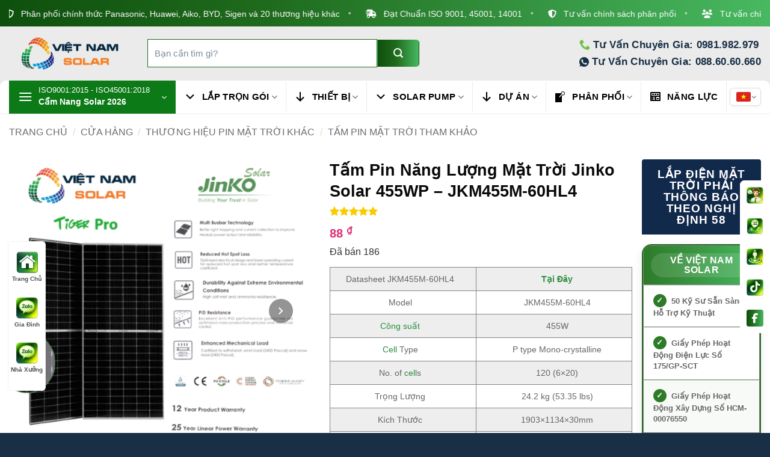

--- FILE ---
content_type: text/html; charset=utf-8
request_url: https://vietnamsolar.vn/tam-pin-nang-luong-mat-troi-jinko-solar-455w-jkm455m-60hl4/
body_size: 70711
content:
<!DOCTYPE html>
<html lang="vi" prefix="og: https://ogp.me/ns#" class="loading-site no-js">
<head><meta charset="UTF-8" /><script>if(navigator.userAgent.match(/MSIE|Internet Explorer/i)||navigator.userAgent.match(/Trident\/7\..*?rv:11/i)){var href=document.location.href;if(!href.match(/[?&]nowprocket/)){if(href.indexOf("?")==-1){if(href.indexOf("#")==-1){document.location.href=href+"?nowprocket=1"}else{document.location.href=href.replace("#","?nowprocket=1#")}}else{if(href.indexOf("#")==-1){document.location.href=href+"&nowprocket=1"}else{document.location.href=href.replace("#","&nowprocket=1#")}}}}</script><script>(()=>{class RocketLazyLoadScripts{constructor(){this.v="2.0.4",this.userEvents=["keydown","keyup","mousedown","mouseup","mousemove","mouseover","mouseout","touchmove","touchstart","touchend","touchcancel","wheel","click","dblclick","input"],this.attributeEvents=["onblur","onclick","oncontextmenu","ondblclick","onfocus","onmousedown","onmouseenter","onmouseleave","onmousemove","onmouseout","onmouseover","onmouseup","onmousewheel","onscroll","onsubmit"]}async t(){this.i(),this.o(),/iP(ad|hone)/.test(navigator.userAgent)&&this.h(),this.u(),this.l(this),this.m(),this.k(this),this.p(this),this._(),await Promise.all([this.R(),this.L()]),this.lastBreath=Date.now(),this.S(this),this.P(),this.D(),this.O(),this.M(),await this.C(this.delayedScripts.normal),await this.C(this.delayedScripts.defer),await this.C(this.delayedScripts.async),await this.T(),await this.F(),await this.j(),await this.A(),window.dispatchEvent(new Event("rocket-allScriptsLoaded")),this.everythingLoaded=!0,this.lastTouchEnd&&await new Promise(t=>setTimeout(t,500-Date.now()+this.lastTouchEnd)),this.I(),this.H(),this.U(),this.W()}i(){this.CSPIssue=sessionStorage.getItem("rocketCSPIssue"),document.addEventListener("securitypolicyviolation",t=>{this.CSPIssue||"script-src-elem"!==t.violatedDirective||"data"!==t.blockedURI||(this.CSPIssue=!0,sessionStorage.setItem("rocketCSPIssue",!0))},{isRocket:!0})}o(){window.addEventListener("pageshow",t=>{this.persisted=t.persisted,this.realWindowLoadedFired=!0},{isRocket:!0}),window.addEventListener("pagehide",()=>{this.onFirstUserAction=null},{isRocket:!0})}h(){let t;function e(e){t=e}window.addEventListener("touchstart",e,{isRocket:!0}),window.addEventListener("touchend",function i(o){o.changedTouches[0]&&t.changedTouches[0]&&Math.abs(o.changedTouches[0].pageX-t.changedTouches[0].pageX)<10&&Math.abs(o.changedTouches[0].pageY-t.changedTouches[0].pageY)<10&&o.timeStamp-t.timeStamp<200&&(window.removeEventListener("touchstart",e,{isRocket:!0}),window.removeEventListener("touchend",i,{isRocket:!0}),"INPUT"===o.target.tagName&&"text"===o.target.type||(o.target.dispatchEvent(new TouchEvent("touchend",{target:o.target,bubbles:!0})),o.target.dispatchEvent(new MouseEvent("mouseover",{target:o.target,bubbles:!0})),o.target.dispatchEvent(new PointerEvent("click",{target:o.target,bubbles:!0,cancelable:!0,detail:1,clientX:o.changedTouches[0].clientX,clientY:o.changedTouches[0].clientY})),event.preventDefault()))},{isRocket:!0})}q(t){this.userActionTriggered||("mousemove"!==t.type||this.firstMousemoveIgnored?"keyup"===t.type||"mouseover"===t.type||"mouseout"===t.type||(this.userActionTriggered=!0,this.onFirstUserAction&&this.onFirstUserAction()):this.firstMousemoveIgnored=!0),"click"===t.type&&t.preventDefault(),t.stopPropagation(),t.stopImmediatePropagation(),"touchstart"===this.lastEvent&&"touchend"===t.type&&(this.lastTouchEnd=Date.now()),"click"===t.type&&(this.lastTouchEnd=0),this.lastEvent=t.type,t.composedPath&&t.composedPath()[0].getRootNode()instanceof ShadowRoot&&(t.rocketTarget=t.composedPath()[0]),this.savedUserEvents.push(t)}u(){this.savedUserEvents=[],this.userEventHandler=this.q.bind(this),this.userEvents.forEach(t=>window.addEventListener(t,this.userEventHandler,{passive:!1,isRocket:!0})),document.addEventListener("visibilitychange",this.userEventHandler,{isRocket:!0})}U(){this.userEvents.forEach(t=>window.removeEventListener(t,this.userEventHandler,{passive:!1,isRocket:!0})),document.removeEventListener("visibilitychange",this.userEventHandler,{isRocket:!0}),this.savedUserEvents.forEach(t=>{(t.rocketTarget||t.target).dispatchEvent(new window[t.constructor.name](t.type,t))})}m(){const t="return false",e=Array.from(this.attributeEvents,t=>"data-rocket-"+t),i="["+this.attributeEvents.join("],[")+"]",o="[data-rocket-"+this.attributeEvents.join("],[data-rocket-")+"]",s=(e,i,o)=>{o&&o!==t&&(e.setAttribute("data-rocket-"+i,o),e["rocket"+i]=new Function("event",o),e.setAttribute(i,t))};new MutationObserver(t=>{for(const n of t)"attributes"===n.type&&(n.attributeName.startsWith("data-rocket-")||this.everythingLoaded?n.attributeName.startsWith("data-rocket-")&&this.everythingLoaded&&this.N(n.target,n.attributeName.substring(12)):s(n.target,n.attributeName,n.target.getAttribute(n.attributeName))),"childList"===n.type&&n.addedNodes.forEach(t=>{if(t.nodeType===Node.ELEMENT_NODE)if(this.everythingLoaded)for(const i of[t,...t.querySelectorAll(o)])for(const t of i.getAttributeNames())e.includes(t)&&this.N(i,t.substring(12));else for(const e of[t,...t.querySelectorAll(i)])for(const t of e.getAttributeNames())this.attributeEvents.includes(t)&&s(e,t,e.getAttribute(t))})}).observe(document,{subtree:!0,childList:!0,attributeFilter:[...this.attributeEvents,...e]})}I(){this.attributeEvents.forEach(t=>{document.querySelectorAll("[data-rocket-"+t+"]").forEach(e=>{this.N(e,t)})})}N(t,e){const i=t.getAttribute("data-rocket-"+e);i&&(t.setAttribute(e,i),t.removeAttribute("data-rocket-"+e))}k(t){Object.defineProperty(HTMLElement.prototype,"onclick",{get(){return this.rocketonclick||null},set(e){this.rocketonclick=e,this.setAttribute(t.everythingLoaded?"onclick":"data-rocket-onclick","this.rocketonclick(event)")}})}S(t){function e(e,i){let o=e[i];e[i]=null,Object.defineProperty(e,i,{get:()=>o,set(s){t.everythingLoaded?o=s:e["rocket"+i]=o=s}})}e(document,"onreadystatechange"),e(window,"onload"),e(window,"onpageshow");try{Object.defineProperty(document,"readyState",{get:()=>t.rocketReadyState,set(e){t.rocketReadyState=e},configurable:!0}),document.readyState="loading"}catch(t){console.log("WPRocket DJE readyState conflict, bypassing")}}l(t){this.originalAddEventListener=EventTarget.prototype.addEventListener,this.originalRemoveEventListener=EventTarget.prototype.removeEventListener,this.savedEventListeners=[],EventTarget.prototype.addEventListener=function(e,i,o){o&&o.isRocket||!t.B(e,this)&&!t.userEvents.includes(e)||t.B(e,this)&&!t.userActionTriggered||e.startsWith("rocket-")||t.everythingLoaded?t.originalAddEventListener.call(this,e,i,o):(t.savedEventListeners.push({target:this,remove:!1,type:e,func:i,options:o}),"mouseenter"!==e&&"mouseleave"!==e||t.originalAddEventListener.call(this,e,t.savedUserEvents.push,o))},EventTarget.prototype.removeEventListener=function(e,i,o){o&&o.isRocket||!t.B(e,this)&&!t.userEvents.includes(e)||t.B(e,this)&&!t.userActionTriggered||e.startsWith("rocket-")||t.everythingLoaded?t.originalRemoveEventListener.call(this,e,i,o):t.savedEventListeners.push({target:this,remove:!0,type:e,func:i,options:o})}}J(t,e){this.savedEventListeners=this.savedEventListeners.filter(i=>{let o=i.type,s=i.target||window;return e!==o||t!==s||(this.B(o,s)&&(i.type="rocket-"+o),this.$(i),!1)})}H(){EventTarget.prototype.addEventListener=this.originalAddEventListener,EventTarget.prototype.removeEventListener=this.originalRemoveEventListener,this.savedEventListeners.forEach(t=>this.$(t))}$(t){t.remove?this.originalRemoveEventListener.call(t.target,t.type,t.func,t.options):this.originalAddEventListener.call(t.target,t.type,t.func,t.options)}p(t){let e;function i(e){return t.everythingLoaded?e:e.split(" ").map(t=>"load"===t||t.startsWith("load.")?"rocket-jquery-load":t).join(" ")}function o(o){function s(e){const s=o.fn[e];o.fn[e]=o.fn.init.prototype[e]=function(){return this[0]===window&&t.userActionTriggered&&("string"==typeof arguments[0]||arguments[0]instanceof String?arguments[0]=i(arguments[0]):"object"==typeof arguments[0]&&Object.keys(arguments[0]).forEach(t=>{const e=arguments[0][t];delete arguments[0][t],arguments[0][i(t)]=e})),s.apply(this,arguments),this}}if(o&&o.fn&&!t.allJQueries.includes(o)){const e={DOMContentLoaded:[],"rocket-DOMContentLoaded":[]};for(const t in e)document.addEventListener(t,()=>{e[t].forEach(t=>t())},{isRocket:!0});o.fn.ready=o.fn.init.prototype.ready=function(i){function s(){parseInt(o.fn.jquery)>2?setTimeout(()=>i.bind(document)(o)):i.bind(document)(o)}return"function"==typeof i&&(t.realDomReadyFired?!t.userActionTriggered||t.fauxDomReadyFired?s():e["rocket-DOMContentLoaded"].push(s):e.DOMContentLoaded.push(s)),o([])},s("on"),s("one"),s("off"),t.allJQueries.push(o)}e=o}t.allJQueries=[],o(window.jQuery),Object.defineProperty(window,"jQuery",{get:()=>e,set(t){o(t)}})}P(){const t=new Map;document.write=document.writeln=function(e){const i=document.currentScript,o=document.createRange(),s=i.parentElement;let n=t.get(i);void 0===n&&(n=i.nextSibling,t.set(i,n));const c=document.createDocumentFragment();o.setStart(c,0),c.appendChild(o.createContextualFragment(e)),s.insertBefore(c,n)}}async R(){return new Promise(t=>{this.userActionTriggered?t():this.onFirstUserAction=t})}async L(){return new Promise(t=>{document.addEventListener("DOMContentLoaded",()=>{this.realDomReadyFired=!0,t()},{isRocket:!0})})}async j(){return this.realWindowLoadedFired?Promise.resolve():new Promise(t=>{window.addEventListener("load",t,{isRocket:!0})})}M(){this.pendingScripts=[];this.scriptsMutationObserver=new MutationObserver(t=>{for(const e of t)e.addedNodes.forEach(t=>{"SCRIPT"!==t.tagName||t.noModule||t.isWPRocket||this.pendingScripts.push({script:t,promise:new Promise(e=>{const i=()=>{const i=this.pendingScripts.findIndex(e=>e.script===t);i>=0&&this.pendingScripts.splice(i,1),e()};t.addEventListener("load",i,{isRocket:!0}),t.addEventListener("error",i,{isRocket:!0}),setTimeout(i,1e3)})})})}),this.scriptsMutationObserver.observe(document,{childList:!0,subtree:!0})}async F(){await this.X(),this.pendingScripts.length?(await this.pendingScripts[0].promise,await this.F()):this.scriptsMutationObserver.disconnect()}D(){this.delayedScripts={normal:[],async:[],defer:[]},document.querySelectorAll("script[type$=rocketlazyloadscript]").forEach(t=>{t.hasAttribute("data-rocket-src")?t.hasAttribute("async")&&!1!==t.async?this.delayedScripts.async.push(t):t.hasAttribute("defer")&&!1!==t.defer||"module"===t.getAttribute("data-rocket-type")?this.delayedScripts.defer.push(t):this.delayedScripts.normal.push(t):this.delayedScripts.normal.push(t)})}async _(){await this.L();let t=[];document.querySelectorAll("script[type$=rocketlazyloadscript][data-rocket-src]").forEach(e=>{let i=e.getAttribute("data-rocket-src");if(i&&!i.startsWith("data:")){i.startsWith("//")&&(i=location.protocol+i);try{const o=new URL(i).origin;o!==location.origin&&t.push({src:o,crossOrigin:e.crossOrigin||"module"===e.getAttribute("data-rocket-type")})}catch(t){}}}),t=[...new Map(t.map(t=>[JSON.stringify(t),t])).values()],this.Y(t,"preconnect")}async G(t){if(await this.K(),!0!==t.noModule||!("noModule"in HTMLScriptElement.prototype))return new Promise(e=>{let i;function o(){(i||t).setAttribute("data-rocket-status","executed"),e()}try{if(navigator.userAgent.includes("Firefox/")||""===navigator.vendor||this.CSPIssue)i=document.createElement("script"),[...t.attributes].forEach(t=>{let e=t.nodeName;"type"!==e&&("data-rocket-type"===e&&(e="type"),"data-rocket-src"===e&&(e="src"),i.setAttribute(e,t.nodeValue))}),t.text&&(i.text=t.text),t.nonce&&(i.nonce=t.nonce),i.hasAttribute("src")?(i.addEventListener("load",o,{isRocket:!0}),i.addEventListener("error",()=>{i.setAttribute("data-rocket-status","failed-network"),e()},{isRocket:!0}),setTimeout(()=>{i.isConnected||e()},1)):(i.text=t.text,o()),i.isWPRocket=!0,t.parentNode.replaceChild(i,t);else{const i=t.getAttribute("data-rocket-type"),s=t.getAttribute("data-rocket-src");i?(t.type=i,t.removeAttribute("data-rocket-type")):t.removeAttribute("type"),t.addEventListener("load",o,{isRocket:!0}),t.addEventListener("error",i=>{this.CSPIssue&&i.target.src.startsWith("data:")?(console.log("WPRocket: CSP fallback activated"),t.removeAttribute("src"),this.G(t).then(e)):(t.setAttribute("data-rocket-status","failed-network"),e())},{isRocket:!0}),s?(t.fetchPriority="high",t.removeAttribute("data-rocket-src"),t.src=s):t.src="data:text/javascript;base64,"+window.btoa(unescape(encodeURIComponent(t.text)))}}catch(i){t.setAttribute("data-rocket-status","failed-transform"),e()}});t.setAttribute("data-rocket-status","skipped")}async C(t){const e=t.shift();return e?(e.isConnected&&await this.G(e),this.C(t)):Promise.resolve()}O(){this.Y([...this.delayedScripts.normal,...this.delayedScripts.defer,...this.delayedScripts.async],"preload")}Y(t,e){this.trash=this.trash||[];let i=!0;var o=document.createDocumentFragment();t.forEach(t=>{const s=t.getAttribute&&t.getAttribute("data-rocket-src")||t.src;if(s&&!s.startsWith("data:")){const n=document.createElement("link");n.href=s,n.rel=e,"preconnect"!==e&&(n.as="script",n.fetchPriority=i?"high":"low"),t.getAttribute&&"module"===t.getAttribute("data-rocket-type")&&(n.crossOrigin=!0),t.crossOrigin&&(n.crossOrigin=t.crossOrigin),t.integrity&&(n.integrity=t.integrity),t.nonce&&(n.nonce=t.nonce),o.appendChild(n),this.trash.push(n),i=!1}}),document.head.appendChild(o)}W(){this.trash.forEach(t=>t.remove())}async T(){try{document.readyState="interactive"}catch(t){}this.fauxDomReadyFired=!0;try{await this.K(),this.J(document,"readystatechange"),document.dispatchEvent(new Event("rocket-readystatechange")),await this.K(),document.rocketonreadystatechange&&document.rocketonreadystatechange(),await this.K(),this.J(document,"DOMContentLoaded"),document.dispatchEvent(new Event("rocket-DOMContentLoaded")),await this.K(),this.J(window,"DOMContentLoaded"),window.dispatchEvent(new Event("rocket-DOMContentLoaded"))}catch(t){console.error(t)}}async A(){try{document.readyState="complete"}catch(t){}try{await this.K(),this.J(document,"readystatechange"),document.dispatchEvent(new Event("rocket-readystatechange")),await this.K(),document.rocketonreadystatechange&&document.rocketonreadystatechange(),await this.K(),this.J(window,"load"),window.dispatchEvent(new Event("rocket-load")),await this.K(),window.rocketonload&&window.rocketonload(),await this.K(),this.allJQueries.forEach(t=>t(window).trigger("rocket-jquery-load")),await this.K(),this.J(window,"pageshow");const t=new Event("rocket-pageshow");t.persisted=this.persisted,window.dispatchEvent(t),await this.K(),window.rocketonpageshow&&window.rocketonpageshow({persisted:this.persisted})}catch(t){console.error(t)}}async K(){Date.now()-this.lastBreath>45&&(await this.X(),this.lastBreath=Date.now())}async X(){return document.hidden?new Promise(t=>setTimeout(t)):new Promise(t=>requestAnimationFrame(t))}B(t,e){return e===document&&"readystatechange"===t||(e===document&&"DOMContentLoaded"===t||(e===window&&"DOMContentLoaded"===t||(e===window&&"load"===t||e===window&&"pageshow"===t)))}static run(){(new RocketLazyLoadScripts).t()}}RocketLazyLoadScripts.run()})();</script>
  
  <meta name="viewport" content="width=device-width, initial-scale=1" />

  <!-- Liên kết khai báo chuẩn -->
  <link rel="profile" href="http://gmpg.org/xfn/11" />
  <link rel="pingback" href="https://vietnamsolar.vn/xmlrpc.php" />

  <script type="rocketlazyloadscript">(function(html){html.className = html.className.replace(/\bno-js\b/,'js')})(document.documentElement);</script>
	<style>img:is([sizes="auto" i], [sizes^="auto," i]) { contain-intrinsic-size: 3000px 1500px }</style>
	<meta name="viewport" content="width=device-width, initial-scale=1" />
<!-- Tối ưu hóa công cụ tìm kiếm bởi Rank Math PRO - https://rankmath.com/ -->
<title>[Giá Sỉ] Tấm Pin Năng Lượng Mặt Trời Jinko Solar 455WP - JKM455M-60HL4</title>
<meta name="description" content="Datasheet JKM455M-60HL4 Tại Đây Model JKM455M-60HL4 Công suất 455W Cell Type P type Mono-crystalline No. of cells 120 (6×20) Trọng Lượng 24.2 kg (53.35 lbs) Kích Thước 1903×1134×30mm Hiệu Suất 21.08% Bảo Hành 12 năm vật lý Bảo Hành Hiệu Suất 25 năm"/>
<meta name="robots" content="follow, index, max-snippet:-1, max-video-preview:-1, max-image-preview:large"/>
<link rel="canonical" href="https://vietnamsolar.vn/tam-pin-nang-luong-mat-troi-jinko-solar-455w-jkm455m-60hl4/" />
<meta property="og:locale" content="vi_VN" />
<meta property="og:type" content="product" />
<meta property="og:title" content="[Giá Sỉ] Tấm Pin Năng Lượng Mặt Trời Jinko Solar 455WP - JKM455M-60HL4" />
<meta property="og:description" content="Datasheet JKM455M-60HL4 Tại Đây Model JKM455M-60HL4 Công suất 455W Cell Type P type Mono-crystalline No. of cells 120 (6×20) Trọng Lượng 24.2 kg (53.35 lbs) Kích Thước 1903×1134×30mm Hiệu Suất 21.08% Bảo Hành 12 năm vật lý Bảo Hành Hiệu Suất 25 năm" />
<meta property="og:url" content="https://vietnamsolar.vn/tam-pin-nang-luong-mat-troi-jinko-solar-455w-jkm455m-60hl4/" />
<meta property="og:site_name" content="Việt Nam Solar" />
<meta property="og:updated_time" content="2025-07-26T22:36:15+07:00" />
<meta property="fb:admins" content="https://www.facebook.com/dinhlam2205" />
<meta property="og:image" content="https://vietnamsolar.vn/wp-content/uploads/2023/07/Tam-Pin-Nang-Luong-Mat-Troi-Jinko-Solar-455W-JKM455M-60HL4.png" />
<meta property="og:image:secure_url" content="https://vietnamsolar.vn/wp-content/uploads/2023/07/Tam-Pin-Nang-Luong-Mat-Troi-Jinko-Solar-455W-JKM455M-60HL4.png" />
<meta property="og:image:width" content="640" />
<meta property="og:image:height" content="640" />
<meta property="og:image:alt" content="Tấm Pin Năng Lượng Mặt Trời Jinko Solar 455WP &#8211; JKM455M-60HL4" />
<meta property="og:image:type" content="image/png" />
<meta property="product:price:amount" content="88" />
<meta property="product:price:currency" content="VND" />
<meta property="product:availability" content="instock" />
<meta name="twitter:card" content="summary_large_image" />
<meta name="twitter:title" content="[Giá Sỉ] Tấm Pin Năng Lượng Mặt Trời Jinko Solar 455WP - JKM455M-60HL4" />
<meta name="twitter:description" content="Datasheet JKM455M-60HL4 Tại Đây Model JKM455M-60HL4 Công suất 455W Cell Type P type Mono-crystalline No. of cells 120 (6×20) Trọng Lượng 24.2 kg (53.35 lbs) Kích Thước 1903×1134×30mm Hiệu Suất 21.08% Bảo Hành 12 năm vật lý Bảo Hành Hiệu Suất 25 năm" />
<meta name="twitter:site" content="@vietnamsolarvn" />
<meta name="twitter:creator" content="@vietnamsolarvn" />
<meta name="twitter:image" content="https://vietnamsolar.vn/wp-content/uploads/2023/07/Tam-Pin-Nang-Luong-Mat-Troi-Jinko-Solar-455W-JKM455M-60HL4.png" />
<meta name="twitter:label1" content="Giá" />
<meta name="twitter:data1" content="88&nbsp;&#8363;" />
<meta name="twitter:label2" content="Tình trạng sẵn có" />
<meta name="twitter:data2" content="Còn hàng" />
<script type="application/ld+json" class="rank-math-schema-pro">{"@context":"https://schema.org","@graph":[{"@type":"Place","@id":"https://vietnamsolar.vn/#place","geo":{"@type":"GeoCoordinates","latitude":"10.8377763","longitude":"106.4676959"},"hasMap":"https://www.google.com/maps/search/?api=1&amp;query=10.8377763,106.4676959","address":{"@type":"PostalAddress","streetAddress":"188 \u0110\u00f4ng H\u01b0ng Thu\u1eadn 41","addressLocality":"Ph\u01b0\u1eddng \u0110\u00f4ng H\u01b0ng Thu\u1eadn","addressRegion":"Th\u00e0nh ph\u1ed1 H\u1ed3 Ch\u00ed Minh","postalCode":"700000","addressCountry":"Vi\u1ec7t Nam"}},{"@type":"Organization","@id":"https://vietnamsolar.vn/#organization","name":"VI\u1ec6T NAM SOLAR","url":"https://vietnamsolar.vn","sameAs":["https://www.facebook.com/vietnamsolar.vn/","https://twitter.com/vietnamsolarvn"],"email":"lienhe@vietnamsolar.vn","address":{"@type":"PostalAddress","streetAddress":"188 \u0110\u00f4ng H\u01b0ng Thu\u1eadn 41","addressLocality":"Ph\u01b0\u1eddng \u0110\u00f4ng H\u01b0ng Thu\u1eadn","addressRegion":"Th\u00e0nh ph\u1ed1 H\u1ed3 Ch\u00ed Minh","postalCode":"700000","addressCountry":"Vi\u1ec7t Nam"},"logo":{"@type":"ImageObject","@id":"https://vietnamsolar.vn/#logo","url":"https://vietnamsolar.vn/wp-content/uploads/2020/02/logo-viet-nam-solar-new.png","contentUrl":"https://vietnamsolar.vn/wp-content/uploads/2020/02/logo-viet-nam-solar-new.png","caption":"Vi\u1ec7t Nam Solar","inLanguage":"vi","width":"606","height":"212"},"contactPoint":[{"@type":"ContactPoint","telephone":"+84886060660","contactType":"customer support"},{"@type":"ContactPoint","telephone":"+840816060660","contactType":"customer support"},{"@type":"ContactPoint","telephone":"0981982979","contactType":"emergency"},{"@type":"ContactPoint","telephone":"+840816060660","contactType":"credit card support"}],"description":"Vi\u1ec7t Nam Solar l\u00e0 \u0111\u01a1n v\u1ecb l\u1eafp \u0111\u1eb7t \u0111i\u1ec7n m\u1eb7t tr\u1eddi uy t\u00edn \u2013 ch\u1ea5t l\u01b0\u1ee3ng h\u00e0ng \u0111\u1ea7u t\u1ea1i Vi\u1ec7t Nam, \u0111\u00e3 tri\u1ec3n khai h\u01a1n 3.000 c\u00f4ng tr\u00ecnh d\u00e2n d\u1ee5ng v\u00e0 nh\u00e0 x\u01b0\u1edfng v\u1edbi t\u1ed5ng c\u00f4ng su\u1ea5t 100 MWp. Ch\u00fang t\u00f4i l\u00e0 \u0111\u1ea1i l\u00fd ph\u00e2n ph\u1ed1i ch\u00ednh th\u1ee9c c\u1ee7a c\u00e1c th\u01b0\u01a1ng hi\u1ec7u h\u00e0ng \u0111\u1ea7u th\u1ebf gi\u1edbi nh\u01b0 Huawei, BYD, Solis, Pylontech, Panasonic, Aiko v\u00e0 nhi\u1ec1u th\u01b0\u01a1ng hi\u1ec7u kh\u00e1c. S\u1edf h\u1eefu \u0111\u1ed9i ng\u0169 tr\u00ean 50 k\u1ef9 s\u01b0 gi\u00e0u kinh nghi\u1ec7m c\u00f9ng h\u01a1n 10 chi nh\u00e1nh tr\u1ea3i r\u1ed9ng kh\u1eafp c\u1ea3 n\u01b0\u1edbc, Vi\u1ec7t Nam Solar cam k\u1ebft mang \u0111\u1ebfn gi\u1ea3i ph\u00e1p n\u0103ng l\u01b0\u1ee3ng s\u1ea1ch hi\u1ec7u qu\u1ea3, an to\u00e0n v\u00e0 b\u1ec1n v\u1eefng cho m\u1ecdi kh\u00e1ch h\u00e0ng.","taxID":"0315209693","legalName":"VIET NAM SOLAR COMPANY LIMITED","numberOfEmployees":{"@type":"QuantitativeValue","value":"200"},"foundingDate":"08","vatID":"0315209693","location":{"@id":"https://vietnamsolar.vn/#place"}},{"@type":"WebSite","@id":"https://vietnamsolar.vn/#website","url":"https://vietnamsolar.vn","name":"Vi\u1ec7t Nam Solar","alternateName":"Vi\u1ec7t Nam Solar","publisher":{"@id":"https://vietnamsolar.vn/#organization"},"inLanguage":"vi"},{"@type":"ImageObject","@id":"https://vietnamsolar.vn/wp-content/uploads/2023/07/Tam-Pin-Nang-Luong-Mat-Troi-Jinko-Solar-455W-JKM455M-60HL4.png","url":"https://vietnamsolar.vn/wp-content/uploads/2023/07/Tam-Pin-Nang-Luong-Mat-Troi-Jinko-Solar-455W-JKM455M-60HL4.png","width":"640","height":"640","inLanguage":"vi"},{"@type":"BreadcrumbList","@id":"https://vietnamsolar.vn/tam-pin-nang-luong-mat-troi-jinko-solar-455w-jkm455m-60hl4/#breadcrumb","itemListElement":[{"@type":"ListItem","position":"1","item":{"@id":"https://vietnamsolar.vn","name":"Trang ch\u1ee7"}},{"@type":"ListItem","position":"2","item":{"@id":"https://vietnamsolar.vn/san-pham/","name":"C\u1eeda h\u00e0ng"}},{"@type":"ListItem","position":"3","item":{"@id":"https://vietnamsolar.vn/product-tag/jkm455m-60hl4/","name":"JKM455M-60HL4"}},{"@type":"ListItem","position":"4","item":{"@id":"https://vietnamsolar.vn/tam-pin-nang-luong-mat-troi-jinko-solar-455w-jkm455m-60hl4/","name":"T\u1ea5m Pin N\u0103ng L\u01b0\u1ee3ng M\u1eb7t Tr\u1eddi Jinko Solar 455WP &#8211; JKM455M-60HL4"}}]},{"@type":"ItemPage","@id":"https://vietnamsolar.vn/tam-pin-nang-luong-mat-troi-jinko-solar-455w-jkm455m-60hl4/#webpage","url":"https://vietnamsolar.vn/tam-pin-nang-luong-mat-troi-jinko-solar-455w-jkm455m-60hl4/","name":"[Gi\u00e1 S\u1ec9] T\u1ea5m Pin N\u0103ng L\u01b0\u1ee3ng M\u1eb7t Tr\u1eddi Jinko Solar 455WP - JKM455M-60HL4","datePublished":"2023-07-31T11:39:24+07:00","dateModified":"2025-07-26T22:36:15+07:00","isPartOf":{"@id":"https://vietnamsolar.vn/#website"},"primaryImageOfPage":{"@id":"https://vietnamsolar.vn/wp-content/uploads/2023/07/Tam-Pin-Nang-Luong-Mat-Troi-Jinko-Solar-455W-JKM455M-60HL4.png"},"inLanguage":"vi","breadcrumb":{"@id":"https://vietnamsolar.vn/tam-pin-nang-luong-mat-troi-jinko-solar-455w-jkm455m-60hl4/#breadcrumb"}},{"@type":"Product","name":"[Gi\u00e1 S\u1ec9] T\u1ea5m Pin N\u0103ng L\u01b0\u1ee3ng M\u1eb7t Tr\u1eddi Jinko Solar 455WP - JKM455M-60HL4","description":"Datasheet JKM455M-60HL4 T\u1ea1i \u0110\u00e2y Model JKM455M-60HL4 C\u00f4ng su\u1ea5t 455W Cell Type P type Mono-crystalline No. of cells 120 (6\u00d720) Tr\u1ecdng L\u01b0\u1ee3ng 24.2 kg (53.35 lbs) K\u00edch Th\u01b0\u1edbc 1903\u00d71134\u00d730mm Hi\u1ec7u Su\u1ea5t 21.08% B\u1ea3o H\u00e0nh 12 n\u0103m v\u1eadt l\u00fd B\u1ea3o H\u00e0nh Hi\u1ec7u Su\u1ea5t 25 n\u0103m","category":"Thi\u1ebft B\u1ecb \u0110i\u1ec7n M\u1eb7t Tr\u1eddi &gt; T\u1ea5m Pin N\u0103ng L\u01b0\u1ee3ng M\u1eb7t Tr\u1eddi","mainEntityOfPage":{"@id":"https://vietnamsolar.vn/tam-pin-nang-luong-mat-troi-jinko-solar-455w-jkm455m-60hl4/#webpage"},"image":[{"@type":"ImageObject","url":"https://vietnamsolar.vn/wp-content/uploads/2023/07/Tam-Pin-Nang-Luong-Mat-Troi-Jinko-Solar-455W-JKM455M-60HL4.png","height":"640","width":"640"},{"@type":"ImageObject","url":"https://vietnamsolar.vn/wp-content/uploads/2023/07/Tam-Pin-Nang-Luong-Mat-Troi-Jinko-Solar-455W-JKM455M-60HL4.png","height":"640","width":"640"}],"aggregateRating":{"@type":"AggregateRating","ratingValue":"5","bestRating":"5","ratingCount":"1","reviewCount":"1"},"review":[{"@type":"Review","@id":"https://vietnamsolar.vn/tam-pin-nang-luong-mat-troi-jinko-solar-455w-jkm455m-60hl4/#li-comment-2673","description":"Vi\u1ec7t Nam Solar lu\u00f4n cung c\u1ea5p thi\u1ebft b\u1ecb ch\u1ea5t l\u01b0\u1ee3ng","datePublished":"2025-07-25 13:25:53","reviewRating":{"@type":"Rating","ratingValue":"5","bestRating":"5","worstRating":"1"},"author":{"@type":"Person","name":"Vi\u1ec7t Nam Solar"}}],"offers":{"@type":"Offer","price":"88","priceCurrency":"VND","priceValidUntil":"2027-12-31","availability":"http://schema.org/InStock","itemCondition":"NewCondition","url":"https://vietnamsolar.vn/tam-pin-nang-luong-mat-troi-jinko-solar-455w-jkm455m-60hl4/","seller":{"@type":"Organization","@id":"https://vietnamsolar.vn/","name":"Vi\u1ec7t Nam Solar","url":"https://vietnamsolar.vn","logo":"https://vietnamsolar.vn/wp-content/uploads/2020/02/logo-viet-nam-solar-new.png"}},"@id":"https://vietnamsolar.vn/tam-pin-nang-luong-mat-troi-jinko-solar-455w-jkm455m-60hl4/#richSnippet"}]}</script>
<!-- /Plugin SEO WordPress Rank Math -->


<link rel='prefetch' href='https://vietnamsolar.vn/wp-content/themes/flatsome/assets/js/flatsome.js?ver=e2eddd6c228105dac048' />
<link rel='prefetch' href='https://vietnamsolar.vn/wp-content/themes/flatsome/assets/js/chunk.slider.js?ver=3.20.4' />
<link rel='prefetch' href='https://vietnamsolar.vn/wp-content/themes/flatsome/assets/js/chunk.popups.js?ver=3.20.4' />
<link rel='prefetch' href='https://vietnamsolar.vn/wp-content/themes/flatsome/assets/js/chunk.tooltips.js?ver=3.20.4' />
<link rel='prefetch' href='https://vietnamsolar.vn/wp-content/themes/flatsome/assets/js/woocommerce.js?ver=1c9be63d628ff7c3ff4c' />
<link data-minify="1" rel='stylesheet' id='bamsat-wat-style-css' href='https://vietnamsolar.vn/wp-content/cache/min/1/wp-content/plugins/Sticky%20Contact%20Bar%20-%20Bam%20Sat%20WAT/bamsat-wat-style.css?ver=1768726495' type='text/css' media='all' />
<link data-minify="1" rel='stylesheet' id='menu-image-css' href='https://vietnamsolar.vn/wp-content/cache/min/1/wp-content/plugins/menu-image/includes/css/menu-image.css?ver=1768726495' type='text/css' media='all' />
<link data-minify="1" rel='stylesheet' id='dashicons-css' href='https://vietnamsolar.vn/wp-content/cache/min/1/wp-includes/css/dashicons.min.css?ver=1768726495' type='text/css' media='all' />
<link data-minify="1" rel='stylesheet' id='nlh-wat-contact-css-css' href='https://vietnamsolar.vn/wp-content/cache/min/1/wp-content/plugins/nut-lien-he-wat/assets/css/nlh-wat-contact.css?ver=1768726495' type='text/css' media='all' />
<link data-minify="1" rel='stylesheet' id='fontawesome_rcwlsk_wat-css' href='https://vietnamsolar.vn/wp-content/cache/min/1/wp-content/plugins/review-comment-woo-wat/fontawesome-free-6.6.0-web/css/all.css?ver=1768726495' type='text/css' media='all' />
<style id='woocommerce-inline-inline-css' type='text/css'>
.woocommerce form .form-row .required { visibility: visible; }
</style>
<link data-minify="1" rel='stylesheet' id='chuchay-wat-frontend-css' href='https://vietnamsolar.vn/wp-content/cache/min/1/wp-content/plugins/chuchay-wat/assets/css/frontend.css?ver=1768726495' type='text/css' media='all' />
<link data-minify="1" rel='stylesheet' id='pvg-vcd-wat-frontend-css' href='https://vietnamsolar.vn/wp-content/cache/min/1/wp-content/plugins/product-video-gallery-wat/assets/css/frontend-vcd-wat.css?ver=1768726505' type='text/css' media='all' />
<link data-minify="1" rel='stylesheet' id='pray-wat-avatar-style-css' href='https://vietnamsolar.vn/wp-content/cache/min/1/wp-content/plugins/review-comment-woo-wat/css/avatar-style.css?ver=1768726495' type='text/css' media='all' />
<link data-minify="1" rel='stylesheet' id='custom-styles-loadmore_rcw_wat-css' href='https://vietnamsolar.vn/wp-content/cache/min/1/wp-content/plugins/review-comment-woo-wat/css/loadmore.css?ver=1768726495' type='text/css' media='all' />
<link data-minify="1" rel='stylesheet' id='custom-styles-close-rcw-wat-css' href='https://vietnamsolar.vn/wp-content/cache/min/1/wp-content/plugins/review-comment-woo-wat/css/close.css?ver=1768726495' type='text/css' media='all' />
<link data-minify="1" rel='stylesheet' id='frontend-styles-rcw-wat-css' href='https://vietnamsolar.vn/wp-content/cache/min/1/wp-content/plugins/review-comment-woo-wat/css/frontend.css?ver=1768726495' type='text/css' media='all' />
<link data-minify="1" rel='stylesheet' id='phantrang-styles-rcw-wat-css' href='https://vietnamsolar.vn/wp-content/cache/min/1/wp-content/plugins/review-comment-woo-wat/css/phantrang.css?ver=1768726495' type='text/css' media='all' />
<link data-minify="1" rel='stylesheet' id='pray-wat-style-css' href='https://vietnamsolar.vn/wp-content/cache/min/1/wp-content/plugins/review-comment-woo-wat/css/pray-wat-style.css?ver=1768726495' type='text/css' media='all' />
<link data-minify="1" rel='stylesheet' id='review-gallery-woo-wat-style-css' href='https://vietnamsolar.vn/wp-content/cache/min/1/wp-content/plugins/review-comment-woo-wat/assets-review-woo-wat/css/tat-ca-anh.css?ver=1768726495' type='text/css' media='all' />
<link data-minify="1" rel='stylesheet' id='review-woo-wat-style-css' href='https://vietnamsolar.vn/wp-content/cache/min/1/wp-content/plugins/review-comment-woo-wat/assets-review-woo-wat/css/review-style.css?ver=1768726495' type='text/css' media='all' />
<link data-minify="1" rel='stylesheet' id='review-woo-wat-zoom-css' href='https://vietnamsolar.vn/wp-content/cache/min/1/wp-content/plugins/review-comment-woo-wat/assets-review-woo-wat/css/zoom-image.css?ver=1768726495' type='text/css' media='all' />
<link data-minify="1" rel='stylesheet' id='review-woo-wat-login-css' href='https://vietnamsolar.vn/wp-content/cache/min/1/wp-content/plugins/review-comment-woo-wat/assets-review-woo-wat/css/login.css?ver=1768726495' type='text/css' media='all' />
<link data-minify="1" rel='stylesheet' id='review-woo-wat-popup-success-css' href='https://vietnamsolar.vn/wp-content/cache/min/1/wp-content/plugins/review-comment-woo-wat/assets-review-woo-wat/css/popup-success.css?ver=1768726495' type='text/css' media='all' />
<link data-minify="1" rel='stylesheet' id='review-woo-wat-admin-reply-style-css' href='https://vietnamsolar.vn/wp-content/cache/min/1/wp-content/plugins/review-comment-woo-wat/assets-review-woo-wat/css/admin-reply-review.css?ver=1768726495' type='text/css' media='all' />
<link data-minify="1" rel='stylesheet' id='dich-nn-wat-style-css' href='https://vietnamsolar.vn/wp-content/cache/min/1/wp-content/plugins/dich-nn-wat/css/dich-nn-wat.css?ver=1768726495' type='text/css' media='all' />
<link data-minify="1" rel='stylesheet' id='flatsome-main-css' href='https://vietnamsolar.vn/wp-content/cache/min/1/wp-content/themes/flatsome/assets/css/flatsome.css?ver=1768726495' type='text/css' media='all' />
<style id='flatsome-main-inline-css' type='text/css'>
@font-face {
				font-family: "fl-icons";
				font-display: block;
				src: url(https://vietnamsolar.vn/wp-content/themes/flatsome/assets/css/icons/fl-icons.eot?v=3.20.4);
				src:
					url(https://vietnamsolar.vn/wp-content/themes/flatsome/assets/css/icons/fl-icons.eot#iefix?v=3.20.4) format("embedded-opentype"),
					url(https://vietnamsolar.vn/wp-content/themes/flatsome/assets/css/icons/fl-icons.woff2?v=3.20.4) format("woff2"),
					url(https://vietnamsolar.vn/wp-content/themes/flatsome/assets/css/icons/fl-icons.ttf?v=3.20.4) format("truetype"),
					url(https://vietnamsolar.vn/wp-content/themes/flatsome/assets/css/icons/fl-icons.woff?v=3.20.4) format("woff"),
					url(https://vietnamsolar.vn/wp-content/themes/flatsome/assets/css/icons/fl-icons.svg?v=3.20.4#fl-icons) format("svg");
			}
</style>
<link data-minify="1" rel='stylesheet' id='flatsome-shop-css' href='https://vietnamsolar.vn/wp-content/cache/min/1/wp-content/themes/flatsome/assets/css/flatsome-shop.css?ver=1768726495' type='text/css' media='all' />
<link data-minify="1" rel='stylesheet' id='flatsome-style-css' href='https://vietnamsolar.vn/wp-content/cache/min/1/wp-content/themes/noi-that/style.css?ver=1768726495' type='text/css' media='all' />
<script type="text/javascript" src="https://vietnamsolar.vn/wp-includes/js/jquery/jquery.min.js?ver=3.7.1" id="jquery-core-js" data-rocket-defer defer></script>
<script type="text/javascript" src="https://vietnamsolar.vn/wp-includes/js/jquery/jquery-migrate.min.js?ver=3.4.1" id="jquery-migrate-js" data-rocket-defer defer></script>
<script type="text/javascript" src="https://vietnamsolar.vn/wp-content/plugins/woocommerce/assets/js/jquery-blockui/jquery.blockUI.min.js?ver=2.7.0-wc.10.4.3" id="wc-jquery-blockui-js" data-wp-strategy="defer" data-rocket-defer defer></script>
<script type="text/javascript" id="wc-add-to-cart-js-extra">
/* <![CDATA[ */
var wc_add_to_cart_params = {"ajax_url":"\/wp-admin\/admin-ajax.php","wc_ajax_url":"\/?wc-ajax=%%endpoint%%","i18n_view_cart":"Xem gi\u1ecf h\u00e0ng","cart_url":"https:\/\/vietnamsolar.vn\/gio-hang\/","is_cart":"","cart_redirect_after_add":"no"};
/* ]]> */
</script>
<script type="text/javascript" src="https://vietnamsolar.vn/wp-content/plugins/woocommerce/assets/js/frontend/add-to-cart.min.js?ver=10.4.3" id="wc-add-to-cart-js" defer="defer" data-wp-strategy="defer"></script>
<script type="text/javascript" id="wc-single-product-js-extra">
/* <![CDATA[ */
var wc_single_product_params = {"i18n_required_rating_text":"Vui l\u00f2ng ch\u1ecdn m\u1ed9t m\u1ee9c \u0111\u00e1nh gi\u00e1","i18n_rating_options":["1 tr\u00ean 5 sao","2 tr\u00ean 5 sao","3 tr\u00ean 5 sao","4 tr\u00ean 5 sao","5 tr\u00ean 5 sao"],"i18n_product_gallery_trigger_text":"Xem th\u01b0 vi\u1ec7n \u1ea3nh to\u00e0n m\u00e0n h\u00ecnh","review_rating_required":"no","flexslider":{"rtl":false,"animation":"slide","smoothHeight":true,"directionNav":false,"controlNav":"thumbnails","slideshow":false,"animationSpeed":500,"animationLoop":false,"allowOneSlide":false},"zoom_enabled":"","zoom_options":[],"photoswipe_enabled":"","photoswipe_options":{"shareEl":false,"closeOnScroll":false,"history":false,"hideAnimationDuration":0,"showAnimationDuration":0},"flexslider_enabled":""};
/* ]]> */
</script>
<script type="text/javascript" src="https://vietnamsolar.vn/wp-content/plugins/woocommerce/assets/js/frontend/single-product.min.js?ver=10.4.3" id="wc-single-product-js" defer="defer" data-wp-strategy="defer"></script>
<script type="text/javascript" src="https://vietnamsolar.vn/wp-content/plugins/woocommerce/assets/js/js-cookie/js.cookie.min.js?ver=2.1.4-wc.10.4.3" id="wc-js-cookie-js" data-wp-strategy="defer" data-rocket-defer defer></script>
<link rel="https://api.w.org/" href="https://vietnamsolar.vn/wp-json/" /><link rel="alternate" title="JSON" type="application/json" href="https://vietnamsolar.vn/wp-json/wp/v2/product/11684" /><link rel="alternate" title="oNhúng (JSON)" type="application/json+oembed" href="https://vietnamsolar.vn/wp-json/oembed/1.0/embed?url=https%3A%2F%2Fvietnamsolar.vn%2Ftam-pin-nang-luong-mat-troi-jinko-solar-455w-jkm455m-60hl4%2F" />
<link rel="alternate" title="oNhúng (XML)" type="text/xml+oembed" href="https://vietnamsolar.vn/wp-json/oembed/1.0/embed?url=https%3A%2F%2Fvietnamsolar.vn%2Ftam-pin-nang-luong-mat-troi-jinko-solar-455w-jkm455m-60hl4%2F&#038;format=xml" />
    <style>
        .cmrw-wat-submit {
            background: #2872fa !important;
        }
         .cmrw-wat-submit:hover {
            background: #1e5fd8 !important;
        }
        .reply-form-rcw-wat-fe {
            background: #2872fa !important;
        }
         .pray-rcw-wat-reply-form-close {
            background: #ff0000 !important;
        }
            .admin-role-rcw-wat {
            background: #28a745 !important;
        }
         .name-admin-reply_wat {
            color: #28a745 !important;
        }
         .reply-to-author-rcw-wat strong {
            color: #28a745 !important;
        }
        
        
    .pray-wat-pagination span {
        background: #008CBA !important;
    }
     .pray-wat-like-btn.liked {
        color: #0274be !important;
    }
      .pray-wat-reply-btn {
        color: #0274be !important;
    }
    </style>
            <style>
        .dasp-wat-gallery-content {
            margin-top: 20px;
            padding: 15px 0;
        }
        
        /* Style cho video embed responsive */
        .dasp-wat-gallery-content iframe[src*="youtube"],
        .dasp-wat-gallery-content iframe[src*="youtu.be"] {
            max-width: 100%;
            height: auto;
            aspect-ratio: 16/9;
        }
        
        .dasp-wat-gallery-content .wp-embedded-content {
            max-width: 100%;
        }
        
        /* Responsive */
        @media (max-width: 768px) {
            .dasp-wat-gallery-content {
                margin-top: 15px;
                padding: 10px 0;
            }
            
            .dasp-wat-gallery-content iframe[src*="youtube"],
            .dasp-wat-gallery-content iframe[src*="youtu.be"] {
                width: 100%;
                height: 200px;
            }
            
            .desktop-only-wat {
                display: none !important;
            }
        }
        </style>
        <!-- adsfb -->
<meta name="facebook-domain-verification" content="z8l362tmyu3xuovcda1n3qn6q19t0t" />
<!-- adsfb -->
<meta name="p:domain_verify" content="c152316479f839b97169c14a575517e1"/>
<!-- pinterest//
<!-- Google tag (gtag.js) -->
<script async src="https://www.googletagmanager.com/gtag/js?id=G-G09E0T6NKP"></script>
<script>
  window.dataLayer = window.dataLayer || [];
  function gtag(){dataLayer.push(arguments);}
  gtag('js', new Date());

  gtag('config', 'G-G09E0T6NKP');
</script>
<!-- Ana mới -->
<!-- Facebook Pixel Code -->
<script type="rocketlazyloadscript">
  !function(f,b,e,v,n,t,s)
  {if(f.fbq)return;n=f.fbq=function(){n.callMethod?
  n.callMethod.apply(n,arguments):n.queue.push(arguments)};
  if(!f._fbq)f._fbq=n;n.push=n;n.loaded=!0;n.version='2.0';
  n.queue=[];t=b.createElement(e);t.async=!0;
  t.src=v;s=b.getElementsByTagName(e)[0];
  s.parentNode.insertBefore(t,s)}(window, document,'script',
  'https://connect.facebook.net/en_US/fbevents.js');
  fbq('init', '3417727341846196');
  fbq('track', 'PageView');
</script>
<noscript><img height="1" width="1" style="display:none"
  src="https://www.facebook.com/tr?id=3417727341846196&ev=PageView&noscript=1"
/></noscript>
<!-- End Facebook Pixel Code -->
<!-- Pixel FB -->
<script type="rocketlazyloadscript" async data-rocket-src="https://pagead2.googlesyndication.com/pagead/js/adsbygoogle.js?client=ca-pub-6143140654232319"
     crossorigin="anonymous"></script>
<!-- ads -->
<!-- Google Tag Manager -->
<script>(function(w,d,s,l,i){w[l]=w[l]||[];w[l].push({'gtm.start':
new Date().getTime(),event:'gtm.js'});var f=d.getElementsByTagName(s)[0],
j=d.createElement(s),dl=l!='dataLayer'?'&l='+l:'';j.async=true;j.src=
'https://www.googletagmanager.com/gtm.js?id='+i+dl;f.parentNode.insertBefore(j,f);
})(window,document,'script','dataLayer','GTM-N6LSTTW');</script>
<!-- End Google Tag Manager -->

<script type="rocketlazyloadscript" async data-rocket-src="https://pagead2.googlesyndication.com/pagead/js/adsbygoogle.js?client=ca-pub-2361770455801907"
     crossorigin="anonymous"></script>
<script type="rocketlazyloadscript" async data-rocket-src="https://pagead2.googlesyndication.com/pagead/js/adsbygoogle.js?client=ca-pub-3055604303579326"
     crossorigin="anonymous"></script>
<script type="rocketlazyloadscript" async data-rocket-src="https://pagead2.googlesyndication.com/pagead/js/adsbygoogle.js?client=ca-pub-3660272789726746"
     crossorigin="anonymous"></script>
<script type="rocketlazyloadscript" async data-rocket-src="https://pagead2.googlesyndication.com/pagead/js/adsbygoogle.js?client=ca-pub-3213571426157254"
     crossorigin="anonymous"></script>
<script type="rocketlazyloadscript" async data-rocket-src="https://pagead2.googlesyndication.com/pagead/js/adsbygoogle.js?client=ca-pub-8052086022512546"
     crossorigin="anonymous"></script>
<script type="rocketlazyloadscript" async data-rocket-src="https://pagead2.googlesyndication.com/pagead/js/adsbygoogle.js?client=ca-pub-5537562711893098"
     crossorigin="anonymous"></script>
<!-- ADSen Google -->
<!-- Meta Pixel Code -->
<script type="rocketlazyloadscript">
!function(f,b,e,v,n,t,s)
{if(f.fbq)return;n=f.fbq=function(){n.callMethod?
n.callMethod.apply(n,arguments):n.queue.push(arguments)};
if(!f._fbq)f._fbq=n;n.push=n;n.loaded=!0;n.version='2.0';
n.queue=[];t=b.createElement(e);t.async=!0;
t.src=v;s=b.getElementsByTagName(e)[0];
s.parentNode.insertBefore(t,s)}(window, document,'script',
'https://connect.facebook.net/en_US/fbevents.js');
fbq('init', '794079595195610');
fbq('track', 'PageView');
</script>
<noscript><img height="1" width="1" style="display:none"
src="https://www.facebook.com/tr?id=794079595195610&ev=PageView&noscript=1"
/></noscript>
<!-- End Meta Pixel Code -->
<!-- Mã pixel FB -->
<!-- TikTok Pixel Code Start -->
<script type="rocketlazyloadscript">
!function (w, d, t) {
  w.TiktokAnalyticsObject=t;var ttq=w[t]=w[t]||[];ttq.methods=["page","track","identify","instances","debug","on","off","once","ready","alias","group","enableCookie","disableCookie","holdConsent","revokeConsent","grantConsent"],ttq.setAndDefer=function(t,e){t[e]=function(){t.push([e].concat(Array.prototype.slice.call(arguments,0)))}};for(var i=0;i<ttq.methods.length;i++)ttq.setAndDefer(ttq,ttq.methods[i]);ttq.instance=function(t){for(
var e=ttq._i[t]||[],n=0;n<ttq.methods.length;n++)ttq.setAndDefer(e,ttq.methods[n]);return e},ttq.load=function(e,n){var r="https://analytics.tiktok.com/i18n/pixel/events.js",o=n&&n.partner;ttq._i=ttq._i||{},ttq._i[e]=[],ttq._i[e]._u=r,ttq._t=ttq._t||{},ttq._t[e]=+new Date,ttq._o=ttq._o||{},ttq._o[e]=n||{};n=document.createElement("script")
;n.type="text/javascript",n.async=!0,n.src=r+"?sdkid="+e+"&lib="+t;e=document.getElementsByTagName("script")[0];e.parentNode.insertBefore(n,e)};


  ttq.load('D22U8F3C77U1VHRJOA0G');
  ttq.page();
}(window, document, 'ttq');
</script>
<!-- TikTok Pixel Code End -->
<!-- ads tiktok event -->

<!-- Clarity tracking code for https://vietnamsolar.vn/ -->
<script type="rocketlazyloadscript">
    (function(c,l,a,r,i,t,y){
        c[a]=c[a]||function(){(c[a].q=c[a].q||[]).push(arguments)};
        t=l.createElement(r);t.async=1;t.src="https://www.clarity.ms/tag/"+i+"?ref=bwt";
        y=l.getElementsByTagName(r)[0];y.parentNode.insertBefore(t,y);
    })(window, document, "clarity", "script", "tu1jgk5vki");
</script>
<!-- Clarity tracking code for https://vietnamsolar.vn/ -->

<meta name="p:domain_verify" content="c152316479f839b97169c14a575517e1"/>

<script type="rocketlazyloadscript" data-rocket-src="https://analytics.ahrefs.com/analytics.js" data-key="Doh4FrIzsSFNZh49rebM6Q" async></script>

<meta name="norton-safeweb-site-verification" content="9C5B883P32YHMXO2OJDWL-AES6F4TJO520CKQHHGNWNT31T-1MX26CYDP0Q8W4MX68XQ5HIH8PRHYUKCCS-U45GGUFP1VKEFSMOEOW2YUHRA-TOBJXBWBA0WUZB7UBMK" />

<!-- Event snippet for Hotline conversion page
In your html page, add the snippet and call gtag_report_conversion when someone clicks on the chosen link or button. -->
<script>
function gtag_report_conversion(url) {
  var callback = function () {
    if (typeof(url) != 'undefined') {
      window.location = url;
    }
  };
  gtag('event', 'conversion', {
      'send_to': 'AW-17124734982/JpanCNejzIQbEIbw2uU_',
      'event_callback': callback
  });
  return false;
}
</script>

	<noscript><style>.woocommerce-product-gallery{ opacity: 1 !important; }</style></noscript>
	<link rel="icon" href="https://vietnamsolar.vn/wp-content/uploads/2025/05/cropped-cropped-favicon-vietnamsolar.vn_-1-32x32.png" sizes="32x32" />
<link rel="icon" href="https://vietnamsolar.vn/wp-content/uploads/2025/05/cropped-cropped-favicon-vietnamsolar.vn_-1-192x192.png" sizes="192x192" />
<link rel="apple-touch-icon" href="https://vietnamsolar.vn/wp-content/uploads/2025/05/cropped-cropped-favicon-vietnamsolar.vn_-1-180x180.png" />
<meta name="msapplication-TileImage" content="https://vietnamsolar.vn/wp-content/uploads/2025/05/cropped-cropped-favicon-vietnamsolar.vn_-1-270x270.png" />
<style>
        .pray-wat-product-comments {
            width: 100% !important;
         
        }
        
        @media screen and (max-width: 768px) {
            .pray-wat-product-comments {
                width: 95% !important;
                
                margin: 0;
            }
        }
    </style><style id="custom-css" type="text/css">:root {--primary-color: #253e57;--fs-color-primary: #253e57;--fs-color-secondary: #338844;--fs-color-success: #2e882e;--fs-color-alert: #ff7f27;--fs-color-base: #303030;--fs-experimental-link-color: #2b8c3e;--fs-experimental-link-color-hover: #298e3d;}.tooltipster-base {--tooltip-color: #fff;--tooltip-bg-color: #000;}.off-canvas-right .mfp-content, .off-canvas-left .mfp-content {--drawer-width: 300px;}.off-canvas .mfp-content.off-canvas-cart {--drawer-width: 360px;}.container-width, .full-width .ubermenu-nav, .container, .row{max-width: 1280px}.row.row-collapse{max-width: 1250px}.row.row-small{max-width: 1272.5px}.row.row-large{max-width: 1310px}.header-main{height: 90px}#logo img{max-height: 90px}#logo{width:200px;}#logo img{padding:7px 0;}.header-bottom{min-height: 55px}.header-top{min-height: 30px}.transparent .header-main{height: 30px}.transparent #logo img{max-height: 30px}.has-transparent + .page-title:first-of-type,.has-transparent + #main > .page-title,.has-transparent + #main > div > .page-title,.has-transparent + #main .page-header-wrapper:first-of-type .page-title{padding-top: 110px;}.header.show-on-scroll,.stuck .header-main{height:55px!important}.stuck #logo img{max-height: 55px!important}.search-form{ width: 63%;}.header-bg-color {background-color: #ebebeb}.header-bottom {background-color: rgba(37,62,87,0)}.top-bar-nav > li > a{line-height: 16px }.header-main .nav > li > a{line-height: 16px }.stuck .header-main .nav > li > a{line-height: 7px }.header-bottom-nav > li > a{line-height: 16px }@media (max-width: 549px) {.header-main{height: 70px}#logo img{max-height: 70px}}.nav-dropdown{font-size:100%}.header-top{background-color:#24683c!important;}h1,h2,h3,h4,h5,h6,.heading-font{color: #0a0a0a;}.widget:where(:not(.widget_shopping_cart)) a{color: #1f891f;}.widget:where(:not(.widget_shopping_cart)) a:hover{color: #447d1b;}.widget .tagcloud a:hover{border-color: #447d1b; background-color: #447d1b;}.is-divider{background-color: #407f0a;}.has-equal-box-heights .box-image {padding-top: 100%;}.badge-inner.new-bubble{background-color: #40731b}@media screen and (min-width: 550px){.products .box-vertical .box-image{min-width: 400px!important;width: 400px!important;}}.absolute-footer, html{background-color: #182f45}.page-title-small + main .product-container > .row{padding-top:0;}.header-vertical-menu__opener{height: 55px}.header-vertical-menu__opener {width: 277px}.header-vertical-menu__opener{color: #ffffff}.header-vertical-menu__opener{background-color: #0c7a17}.header-vertical-menu__fly-out{background-color: #253e57}.nav-vertical-fly-out > li + li {border-top-width: 1px; border-top-style: solid;}/* Custom CSS */#header.header.has-sticky .header-wrapper.stuck .ot-vm-hover:hover #mega_menu {display: block !important;}.header-button i.icon-user{color:#ffffff !important;}.no-comments-message-rvcw-wat {padding-bottom: 30px;}.nlh-wat-contact-button { background: linear-gradient(135deg, #050314 0%, #0f2a1f 55%, #1f6b1d 100%) !important;}@media (min-width: 1024px) {#nlh-wat-floating-contact {bottom: 80px !important;}}/* ===== VNS SEARCH FORM (HEADER) ===== */.header-search-form .search-field,.header-search-form input[type="search"]{border-color:#1f6b1d !important; /* viền */background:#ffffff !important; /* nền */color:#0F2C49 !important;/* chữ */}.header-search-form .search-field::placeholder,.header-search-form input[type="search"]::placeholder{color:rgba(15,44,73,.55) !important; /* placeholder */}/* focus */.header-search-form .search-field:focus,.header-search-form input[type="search"]:focus{border-color:#48b861 !important;box-shadow:0 0 0 3px rgba(72,184,97,.18) !important;}/* nút icon search */.header-search-form .ux-search-submit,.header-search-form button[type="submit"]{background:linear-gradient(90deg,#0e4f0d 0%,#1f6b1d 45%,#48b861 100%) !important;color:#fff !important;border-color:transparent !important;}/* VNS - Tab: bỏ in đậm + nền xanh gradient cho tab active */.vns-tab-green-grad .nav-tabs{border-bottom:2px solid #e5e7eb !important;}/* Tab thường */.vns-tab-green-grad .nav-tabs > li > a{background:#f7f7f8 !important;color:#1f2937 !important;border:1px solid #d1d5db !important;border-bottom:none !important;/* BỎ IN ĐẬM để hết “lỗi chữ” */font-weight:600 !important;text-transform:uppercase !important;letter-spacing:.2px !important;padding:10px 18px !important;line-height:1.2 !important;white-space:nowrap !important;}/* Tab active */.vns-tab-green-grad .nav-tabs > li.active > a,.vns-tab-green-grad .nav-tabs > li.active > a:hover,.vns-tab-green-grad .nav-tabs > li.active > a:focus{background:linear-gradient(90deg,#0e4f0d 0%, #1f6b1d 45%, #48b861 100%) !important;color:#fff !important;border-color:#1f6b1d !important;font-weight:600 !important; /* giữ nhẹ, không bold */}/* Nếu theme có thêm span/strong bên trong tab, ép nó theo tab */.vns-tab-green-grad .nav-tabs > li > a *{font-weight:inherit !important;letter-spacing:inherit !important;}/* Custom CSS Tablet */@media (max-width: 849px){.review-woo-wat-container {max-width: 95%;}#nlh-wat-floating-contact {bottom: 115px !important; }<!-- menu danh muc mobile -->.off-canvas-right .mfp-content, .off-canvas-left .mfp-content {width: 100%;}.off-canvas .sidebar-menu {padding: 0;}.header-block .col {padding-left: 0;padding-right: 0;padding-bottom: 0;}.wat_tabs {display: block;}.wat_tabs .nav {gap: 0;float: left;width: 18%;background-color: #fee2e1;overflow: auto;margin: 0 !important;}.wat_tabs ul li {padding-left: 0;}.wat_tabs .nav li:first-child {background: #fcb4b5;}.off-canvas .nav-vertical>li>a {padding-bottom: 10px;padding-top: 10px;font-size: 16px;text-transform: none;letter-spacing: 0;color: #333;font-weight: 500;padding-left: 0px !important;}.wat_tabs ul li a img {width: 40px;height: 40px;border-radius: 99%;margin: 0 auto 5px auto;}.wat_tabs ul li a h3 {font-size: 14px;font-weight: 500;margin-bottom: 0;text-align: center;}.wat_tabs .nav li:nth-child(2) {background: #fee2e1;}.wat_tabs .nav li:nth-child(3) {background: #ffeed6;}.wat_tabs .nav li:nth-child(4) {background: #fff8c4;}.wat_tabs .nav li:nth-child(5) {background: #ecfccb;}.wat_tabs .nav li:nth-child(6) {background: #d1fbe5;}.wat_tabs .nav li:nth-child(7) {background: #e0f2fe;}.wat_tabs .nav li:nth-child(8) {background: #e1e7fd;}.wat_tabs .nav li:nth-child(9) {background: #edeaff;}.wat_tabs .nav li:nth-child(10) {background: #eafff9;}.wat_tabs .tab-panels {width: 100%;padding: 15px 10px 10px 20%;}.tab-panels .entry-content .row {margin-left: -5px !important;margin-right: -5px !important;}.wat_tabs .tab-panels .col {padding: 0 5px 0px !important;}.wat_tabs .col:first-child h3 {margin-top: 0 !important;border-left: none;padding-left: 0;line-height: 24px;font-size: 16px;margin-bottom: 10px;color: #333;}.wat_tabs .tab-panels .icon-box {border: solid 1px #d2d2d2;padding: 5px;border-radius: 10px;background: white;margin-bottom: 10px;display: inline-table;}.wat_tabs .tab-panels .icon-box .icon-box-img {margin-bottom: 7px;width: 45px !important;}.wat_tabs .tab-panels .icon-box .icon-box-img img {border-radius: 10px;}.wat_tabs .tab-panels .icon-box .icon-box-text { padding-left: 0;font-size: 14px;line-height: 20px;}.wat_tabs .tab-panels ul {display: inline-block;margin-top: 0 !important;margin-bottom: 0;}.wat_tabs .tab-panels ul li {margin-right: 6px;display: inline-block;float: left;width: auto !important;}.wat_tabs .tab-panels ul li a {color: #565656;border: 1px solid #cccccc;border-radius: 10px;padding: 9px 10px;line-height: 44px;}.p-duoi-cung-wat p {display: inline-block;padding: 5px;border: solid 1px #d2d2d2;border-radius: 12px;color: #474747;margin: 5px;text-align: center;}<!-- menu danh muc mobile end--><!-- plugin dich ngon ngu-->.dich-nn-wat-widget {padding-left: 0px !important;}<!-- plugin dich ngon ngu end-->}/* Custom CSS Mobile */@media (max-width: 549px){.tai-sao .medium-3 .icon-box .icon-box-img{width:30% !important; float:left}.tai-sao .icon-box{clear:both; padding:0}.tai-sao .medium-3 .icon-box .icon-box-text{width: 70%;padding-left: 10px;text-align: left;float: left;}.tai-sao .icon-box h3, .tai-sao .icon-box .desc{text-align:left !important}.tai-sao .icon-box:hover{background:none; color:black}.section-title-container{padding-left:5px; padding-right:5px}.category-section .large-columns-4 .col{padding: 0 4.8px 9.6px;}.category-section .product-small .price span.amount{font-size:17px}.category-section .product-small .price, .category-section .product-small .price del span, .archive .product-small .price, .archive .product-small .price del span{font-size:13px !important}.section-title-center span{padding-top:10px;padding-bottom:10px}.ban-do .cham-ngon-song .col-inner{padding:20px}.off-canvas-left.mfp-ready .mfp-content{background:#182f45}.off-canvas:not(.off-canvas-center) .nav-vertical li>a {padding-left: 20px;color: white;font-size: 15px;}.nav-sidebar.nav-vertical>li+li {border-top: 1px solid #244462;}.searchform .button.icon {margin: 0;height: 47px;width: 40px;}#top-bar{background:#182f45 !important; color:white !important}.nav-small.nav>li.html{ color:#66ac28 !important}.header-block-block-2 ul li a{background: #66ad28;padding: 5px;border-radius: 5px;color: white !important;font-weight: normal !important; display:block; font-size:13px !important}.header-block-block-2 ul li{padding:5px;text-align:center; list-style: none;float: left;width: 50%;display: inline-block;}.header-bottom .container{padding:0; border-radius:0}.header-block-block-2{padding:5px 0; display: inline-block;padding-top: 10px}.stuck .header-bottom, .single-product .header-bottom , .archive .header-bottom , .blog-single .header-bottom , .blog-archive .header-bottom , .page-left-sidebar .header-bottom {display:none}.stuck .header-main{display:block}.category-filtering a{letter-spacing:0; color:#00b213}.off-canvas .sidebar-inner {padding: 15px 10px;}span.widget-title{background: #71bf44}.category-section .product-small .price ins span, .archive .product-small .price ins span, .archive .product-small .price .amount{font-size:15px !important}.tax-product_cat.woocommerce .shop-container .term-description {padding: 10px;}.single-product .badge-container{margin:10px;}.single-product .badge .badge-inner{border-radius:99%; font-size:15px; font-weight:normal}.product-info {padding-top: 15px;}.single-product .thong-bao .left, .single-product .thong-bao .right{width:100%}.thong-bao h3, .related .product-section-title{font-size:18px}.single-product .related{background:none; padding:0}.header-bottom, .home .stuck .header-bottom{display:none !important}.blog-single .large-3{padding-right:15px}.category-section .product-small .box-text .product-title a, .archive .product-small .box-text .product-title a{font-size:14px}.bai-viet-lien-quan ul li{width:50%}.bai-viet-lien-quan ul img{height:100px}.bai-viet-lien-quan {padding-bottom: 0;margin-top: 20px;background: #f2f2f2;padding: 5px;}.back-to-top {bottom: 60px;}.float-contact{display:none}.category-section .col {flex-basis: 100%;max-width: 100%;}.off-canvas .sidebar-menu {padding: 0;}}.label-new.menu-item > a:after{content:"Mới";}.label-hot.menu-item > a:after{content:"Nổi bật";}.label-sale.menu-item > a:after{content:"Giảm giá";}.label-popular.menu-item > a:after{content:"Phổ biến";}</style>		<style type="text/css" id="wp-custom-css">
			/* Ẩn các khối HTML không cần thiết */
.header-block.block-html-after-header.z-1,
li.html.custom.html_topbar_left,
li#tab-title-reviews,
.loading-spin.dark.large.centered,
body.page div#appjks {
  display: none !important;
}

/* Hiển thị theo thiết bị (responsive visibility) */
@media (max-width: 549px) {
  [data-show="hide-for-small"],
  .hide-for-small {
    display: none !important;
  }
}
@media (min-width: 550px) {
  [data-show="show-for-small"],
  .show-for-small {
    display: none !important;
  }
}

/* ===== SLIDER CHƯA ENABLE FLICKITY ===== */
.slider.slider-style-shadow:not(.flickity-enabled) {
  white-space: nowrap;
  overflow-x: scroll;
  overflow-y: hidden;
  width: auto;
  -ms-overflow-style: -ms-autohiding-scrollbar;
}
.slider.slider-style-shadow:not(.flickity-enabled) > .img.has-hover {
  margin: auto;
  display: block !important;
  max-width: 1200px;
}
.slider.slider-style-shadow:not(.flickity-enabled) > .img.has-hover:nth-child(n+2),
.slider.slider-style-shadow:not(.flickity-enabled) > div:nth-child(n+2),
.row-slider:not(.flickity-enabled) .post-item:nth-child(n+2),
.row-slider:not(.flickity-enabled) .col:nth-child(n+2),
.woocommerce-product-gallery__wrapper.product-gallery-slider.slider.slider-nav-small.mb-half.has-image-zoom:not(.flickity-enabled) > div:nth-child(n+2) {
  display: none !important;
}
.slider.slider-style-shadow:not(.flickity-enabled) .img-inner.image-cover {
  margin-left: 10px;
  margin-right: 10px;
}
.slider.slider-style-shadow:not(.flickity-enabled) .image-cover img {
  border-radius: 10px;
}
.row-slider:not(.flickity-enabled) {
  display: flex !important;
}

/* Flickity override */
.slider-style-shadow .flickity-slider > *:before {
  display: none;
}

/* Style cho biểu tượng */
i[class^="icon-"],
i[class*=" icon-"] {
  line-height: 0.5;
}
.has-dropdown .icon-angle-down {
  width: 11px;
}

/* Định dạng văn bản */
b,
strong {
  font-weight: bold;
}

/* VIDEO responsive */
.video-container {
  position: relative;
  padding-bottom: 56.25%;
  padding-top: 30px;
  height: 0;
  overflow: hidden;
}
.video-container iframe,
.video-container object,
.video-container embed {
  position: absolute;
  top: 0;
  left: 0;
  width: 100%;
  height: 100%;
}

/* Fixed TOC CLS */
#ftwp-contents {
  height: 57px;
}
.ftwp-in-post#ftwp-container-outer {
  margin-bottom: 20px;
}
#ftwp-container-outer > #ftwp-container.ftwp-hidden-state {
  position: static;
}

/* PRODUCT IMAGE SLIDER NAV */
.product-thumbnails.slider-nav-small > .col:not(.flickity-enabled) {
  position: relative;
  max-width: 25%;
  padding: 0 9.8px 0;
}

/* VERTICAL MENU */
.header-vertical-menu__fly-out .nav-vertical-fly-out > li.menu-item > a {
  display: block;
  font-weight: normal;
  color: white;
  background-image: url(/wp-content/uploads/2019/03/dot.png);
  background-repeat: no-repeat;
  background-position: 9px center;
  padding: 8px 26px;
  font-size: 0.8em;
  position: relative;
}
.header-vertical-menu__fly-out .nav-vertical-fly-out > li.menu-item > a:hover {
  background-color: #71bf44;
  color: white;
}
.header-vertical-menu__fly-out .nav-vertical-fly-out > li.menu-item > a > i.icon-angle-down {
  margin-left: 10px;
  padding-bottom: 6px;
}
span.header-vertical-menu__icon {
  margin-top: 10px;
}

/* APPJKS (đánh giá, bình luận, bộ lọc) */
#appjks {
  margin: 20px 0;
}
#appjks .list-fillter span {
  margin-right: 15px;
  font-size: 13px;
}
#appjks .sort-fill select {
  display: inline-block;
}
#appjks .form-comment {
  text-align: center;
  position: relative;
  right: 0;
  top: 0;
}
#appjks .show-review-img {
  z-index: 999999;
}
#appjks .sclose {
  z-index: 99999999999;
}

div#top-bar {
    background: linear-gradient(90deg, #0e4f0d 0%, #1f6b1d 35%, #48b861 100%) !important;
}


/* header-bottom */

/* .header-bottom .container
{
	max-width: 1300px;
} */

/* .header-bottom span.menu-image-title-after.menu-image-title {
    font-size: 12px;
} */ 

/* header-bottom end*/

/* Dich ngon ngu */

.dich-nn-wat-widget {
    padding-left: 5px;
}

/* Dich ngon ngu end*/		</style>
		        <div id="fb-root"></div>
        <script type="rocketlazyloadscript" async defer crossorigin="anonymous" data-rocket-src="https://connect.facebook.net/vi_VN/sdk.js#xfbml=1&version=v16.0"></script>
        <style id="kirki-inline-styles"></style><noscript><style id="rocket-lazyload-nojs-css">.rll-youtube-player, [data-lazy-src]{display:none !important;}</style></noscript>
  
  <style>
    table, th, td { border: 1px solid #868585; }
    table { border-collapse: collapse; width: 100%; }
    th, td { text-align: left; padding: 10px; }
    table tr:nth-child(odd) { background-color: #eee; }
    table tr:nth-child(even) { background-color: white; }
    h2 { color: #71BF44; }
  </style>
<meta name="generator" content="WP Rocket 3.20.3" data-wpr-features="wpr_delay_js wpr_defer_js wpr_lazyload_images wpr_lazyload_iframes wpr_image_dimensions wpr_minify_css wpr_preload_links wpr_host_fonts_locally wpr_desktop" /></head>

<body class="wp-singular product-template-default single single-product postid-11684 wp-theme-flatsome wp-child-theme-noi-that theme-flatsome woocommerce woocommerce-page woocommerce-no-js full-width lightbox nav-dropdown-has-arrow nav-dropdown-has-shadow nav-dropdown-has-border">
<!-- Google Tag Manager (noscript) -->
<noscript><iframe src="https://www.googletagmanager.com/ns.html?id=GTM-N6LSTTW"
height="0" width="0" style="display:none;visibility:hidden"></iframe></noscript>
<!-- End Google Tag Manager (noscript) -->
<!-- Facebook Pixel trì hoãn -->
<script type="rocketlazyloadscript">
  window.addEventListener('scroll', function loadFBPixel() {
    !function(f,b,e,v,n,t,s){
      if(f.fbq)return;n=f.fbq=function(){n.callMethod?
      n.callMethod.apply(n,arguments):n.queue.push(arguments)};
      if(!f._fbq)f._fbq=n;n.push=n;n.loaded=!0;n.version='2.0';
      n.queue=[];t=b.createElement(e);t.async=!0;
      t.src=v;s=b.getElementsByTagName(e)[0];
      s.parentNode.insertBefore(t,s)}(window, document,'script',
      'https://connect.facebook.net/en_US/fbevents.js');

    fbq('init', '794079595195610');
    fbq('track', 'PageView');
    window.removeEventListener('scroll', loadFBPixel);
  });
</script>

<a class="skip-link screen-reader-text" href="#main">Bỏ qua nội dung</a>

<div data-rocket-location-hash="99bb46786fd5bd31bcd7bdc067ad247a" id="wrapper">
  
  <header data-rocket-location-hash="8cd2ef760cf5956582d03e973259bc0e" id="header" class="header has-sticky sticky-jump">
    <div data-rocket-location-hash="d53b06ca13945ed03e70ba4a94347bcf" class="header-wrapper">
      <div id="top-bar" class="header-top hide-for-sticky nav-dark flex-has-center">
    <div class="flex-row container">
      <div class="flex-col hide-for-medium flex-left">
          <ul class="nav nav-left medium-nav-center nav-small  nav-">
                        </ul>
      </div>

      <div class="flex-col hide-for-medium flex-center">
          <ul class="nav nav-center nav-small  nav-">
              <li class="header-block"><div class="header-block-block-1"><div class="row row-collapse"  id="row-2121589897">


	<div id="col-1289772042" class="col small-12 large-12"  >
				<div class="col-inner"  >
			
			



        <style>
            #chuchay-wat-696cad2c375b8 .chuchay-wat-item {
                padding: 0 10px;
            }
            #chuchay-wat-696cad2c375b8 .chuchay-wat-item::after {
                margin-left: 10px;
            }
            #chuchay-wat-696cad2c375b8 .chuchay-wat-track {
                -webkit-animation-duration: 35s;
                -moz-animation-duration: 35s;
                -o-animation-duration: 35s;
                animation-duration: 35s;
            }
        </style>
        <div id="chuchay-wat-696cad2c375b8" class="chuchay-wat-container chuchay-wat-pause-hover" 
             style="background-color: ; color: #ffffff; font-size: 14px;">
            <div class="chuchay-wat-track">
                <div class="chuchay-wat-content">
                                            <span class="chuchay-wat-item">
                                                            <i class="fa-solid fa-truck-fast"></i>
                                                        <span class="chuchay-wat-text">Đầy đủ chứng từ VAT, CO, CQ</span>
                        </span>
                                            <span class="chuchay-wat-item">
                                                            <i class="fa-solid fa-shield-halved"></i>
                                                        <span class="chuchay-wat-text">Phân phối chính thức Panasonic, Huawei, Aiko, BYD, Sigen và 20 thương hiệu khác</span>
                        </span>
                                            <span class="chuchay-wat-item">
                                                            <i class="fa-solid fa-truck-fast"></i>
                                                        <span class="chuchay-wat-text">Đạt Chuẩn ISO 9001, 45001, 14001</span>
                        </span>
                                            <span class="chuchay-wat-item">
                                                            <i class="fa-solid fa-shield-halved"></i>
                                                        <span class="chuchay-wat-text">Tư vấn chính sách phân phối</span>
                        </span>
                                            <span class="chuchay-wat-item">
                                                            <i class="fa-solid fa-users"></i>
                                                        <span class="chuchay-wat-text">Tư vấn chính sách cộng tác viên</span>
                        </span>
                                    </div>
                <div class="chuchay-wat-content" aria-hidden="true">
                                            <span class="chuchay-wat-item">
                                                            <i class="fa-solid fa-truck-fast"></i>
                                                        <span class="chuchay-wat-text">Đầy đủ chứng từ VAT, CO, CQ</span>
                        </span>
                                            <span class="chuchay-wat-item">
                                                            <i class="fa-solid fa-shield-halved"></i>
                                                        <span class="chuchay-wat-text">Phân phối chính thức Panasonic, Huawei, Aiko, BYD, Sigen và 20 thương hiệu khác</span>
                        </span>
                                            <span class="chuchay-wat-item">
                                                            <i class="fa-solid fa-truck-fast"></i>
                                                        <span class="chuchay-wat-text">Đạt Chuẩn ISO 9001, 45001, 14001</span>
                        </span>
                                            <span class="chuchay-wat-item">
                                                            <i class="fa-solid fa-shield-halved"></i>
                                                        <span class="chuchay-wat-text">Tư vấn chính sách phân phối</span>
                        </span>
                                            <span class="chuchay-wat-item">
                                                            <i class="fa-solid fa-users"></i>
                                                        <span class="chuchay-wat-text">Tư vấn chính sách cộng tác viên</span>
                        </span>
                                    </div>
            </div>
        </div>
        


		</div>
					</div>

	

</div></div></li>          </ul>
      </div>

      <div class="flex-col hide-for-medium flex-right">
         <ul class="nav top-bar-nav nav-right nav-small  nav-">
                        </ul>
      </div>

            <div class="flex-col show-for-medium flex-grow">
          <ul class="nav nav-center nav-small mobile-nav  nav-">
              <li class="header-block"><div class="header-block-block-1"><div class="row row-collapse"  id="row-987575449">


	<div id="col-1392947188" class="col small-12 large-12"  >
				<div class="col-inner"  >
			
			



        <style>
            #chuchay-wat-696cad2c37b77 .chuchay-wat-item {
                padding: 0 10px;
            }
            #chuchay-wat-696cad2c37b77 .chuchay-wat-item::after {
                margin-left: 10px;
            }
            #chuchay-wat-696cad2c37b77 .chuchay-wat-track {
                -webkit-animation-duration: 35s;
                -moz-animation-duration: 35s;
                -o-animation-duration: 35s;
                animation-duration: 35s;
            }
        </style>
        <div id="chuchay-wat-696cad2c37b77" class="chuchay-wat-container chuchay-wat-pause-hover" 
             style="background-color: ; color: #ffffff; font-size: 14px;">
            <div class="chuchay-wat-track">
                <div class="chuchay-wat-content">
                                            <span class="chuchay-wat-item">
                                                            <i class="fa-solid fa-truck-fast"></i>
                                                        <span class="chuchay-wat-text">Đầy đủ chứng từ VAT, CO, CQ</span>
                        </span>
                                            <span class="chuchay-wat-item">
                                                            <i class="fa-solid fa-shield-halved"></i>
                                                        <span class="chuchay-wat-text">Phân phối chính thức Panasonic, Huawei, Aiko, BYD, Sigen và 20 thương hiệu khác</span>
                        </span>
                                            <span class="chuchay-wat-item">
                                                            <i class="fa-solid fa-truck-fast"></i>
                                                        <span class="chuchay-wat-text">Đạt Chuẩn ISO 9001, 45001, 14001</span>
                        </span>
                                            <span class="chuchay-wat-item">
                                                            <i class="fa-solid fa-shield-halved"></i>
                                                        <span class="chuchay-wat-text">Tư vấn chính sách phân phối</span>
                        </span>
                                            <span class="chuchay-wat-item">
                                                            <i class="fa-solid fa-users"></i>
                                                        <span class="chuchay-wat-text">Tư vấn chính sách cộng tác viên</span>
                        </span>
                                    </div>
                <div class="chuchay-wat-content" aria-hidden="true">
                                            <span class="chuchay-wat-item">
                                                            <i class="fa-solid fa-truck-fast"></i>
                                                        <span class="chuchay-wat-text">Đầy đủ chứng từ VAT, CO, CQ</span>
                        </span>
                                            <span class="chuchay-wat-item">
                                                            <i class="fa-solid fa-shield-halved"></i>
                                                        <span class="chuchay-wat-text">Phân phối chính thức Panasonic, Huawei, Aiko, BYD, Sigen và 20 thương hiệu khác</span>
                        </span>
                                            <span class="chuchay-wat-item">
                                                            <i class="fa-solid fa-truck-fast"></i>
                                                        <span class="chuchay-wat-text">Đạt Chuẩn ISO 9001, 45001, 14001</span>
                        </span>
                                            <span class="chuchay-wat-item">
                                                            <i class="fa-solid fa-shield-halved"></i>
                                                        <span class="chuchay-wat-text">Tư vấn chính sách phân phối</span>
                        </span>
                                            <span class="chuchay-wat-item">
                                                            <i class="fa-solid fa-users"></i>
                                                        <span class="chuchay-wat-text">Tư vấn chính sách cộng tác viên</span>
                        </span>
                                    </div>
            </div>
        </div>
        


		</div>
					</div>

	

</div></div></li>          </ul>
      </div>
      
    </div>
</div>
<div id="masthead" class="header-main hide-for-sticky">
      <div class="header-inner flex-row container logo-left medium-logo-center" role="navigation">

          <!-- Logo -->
          <div id="logo" class="flex-col logo">
            
<!-- Header logo -->
<a href="https://vietnamsolar.vn/" title="Việt Nam Solar" rel="home">
		<img width="1020" height="317" src="https://vietnamsolar.vn/wp-content/uploads/2025/05/Logo-Vietnamsolar.vn_-1024x318.png" class="header_logo header-logo" alt="Việt Nam Solar"/><img  width="1020" height="317" src="https://vietnamsolar.vn/wp-content/uploads/2025/05/Logo-Vietnamsolar.vn_-1024x318.png" class="header-logo-dark" alt="Việt Nam Solar"/></a>
          </div>

          <!-- Mobile Left Elements -->
          <div class="flex-col show-for-medium flex-left">
            <ul class="mobile-nav nav nav-left ">
              <li class="html custom html_nav_position_text"><!-- BUTTON: DANH MỤC SẢN PHẨM (không rớt từng chữ trên mobile) -->
<div style="width:100%;max-width:520px;">
  <a href="https://vietnamsolar.vn/ho-so-nang-luc-viet-nam-solar/"
     style="
       display:flex;
       align-items:center;
       justify-content:center;

       width:100%;
       max-width:420px;
       margin:0 auto;
       box-sizing:border-box;

       text-decoration:none;
       font-weight:500;
       font-size:clamp(11px, 3.0vw, 14px);
       line-height:1.15;
       letter-spacing:0.12px;

       padding:10px 12px;
       border-radius:0;

       color:#fff;
       background:linear-gradient(90deg,#0e4f0d 0%,#1f6b1d 35%,#48b861 100%);
       box-shadow:0 12px 22px rgba(14,79,13,0.16);

       text-align:center;

       white-space:nowrap;     /* QUAN TRỌNG: không xuống dòng */
       overflow:hidden;        /* tránh tràn */
       text-overflow:ellipsis; /* nếu quá dài sẽ ... */
     ">
   Năng Lực
  </a>
</div>
</li>            </ul>
          </div>

          <!-- Left Elements -->
          <div class="flex-col hide-for-medium flex-left
            flex-grow">
            <ul class="header-nav header-nav-main nav nav-left  nav-pills nav-uppercase" >
              <li class="header-search-form search-form html relative has-icon">
	<div class="header-search-form-wrapper">
		<div class="searchform-wrapper ux-search-box relative is-normal"><form role="search" method="get" class="searchform" action="https://vietnamsolar.vn/">
	<div class="flex-row relative">
						<div class="flex-col flex-grow">
			<label class="screen-reader-text" for="woocommerce-product-search-field-0">Tìm kiếm:</label>
			<input type="search" id="woocommerce-product-search-field-0" class="search-field mb-0" placeholder="Bạn cần tìm gì?" value="" name="s" />
			<input type="hidden" name="post_type" value="product" />
					</div>
		<div class="flex-col">
			<button type="submit" value="Tìm kiếm" class="ux-search-submit submit-button secondary button  icon mb-0" aria-label="Gửi">
				<i class="icon-search" aria-hidden="true"></i>			</button>
		</div>
	</div>
	<div class="live-search-results text-left z-top"></div>
</form>
</div>	</div>
</li>
            </ul>
          </div>

          <!-- Right Elements -->
          <div class="flex-col hide-for-medium flex-right">
            <ul class="header-nav header-nav-main nav nav-right  nav-pills nav-uppercase">
              <li class="header-contact-wrapper">
		<ul id="header-contact" class="nav medium-nav-center nav-divided nav-uppercase header-contact">
		
			
			
						<li>
			  <a href="tel:Tư Vấn Chuyên Gia: 0981.982.979" class="tooltip" title="Tư Vấn Chuyên Gia: 0981.982.979">
			     <i class="icon-phone" aria-hidden="true" style="font-size:16px;"></i>			      <span>Tư Vấn Chuyên Gia: 0981.982.979</span>
			  </a>
			</li>
			
							<li>
					<a href="https://wa.me/0886060660" class="tooltip" title="0886060660" target="_blank" rel="noopener">
						<i class="icon-whatsapp" aria-hidden="true" style="font-size:16px;"></i>						<span>
							Tư Vấn Chuyên Gia: 088.60.60.660						</span>
					</a>
				</li>
				</ul>
</li>
            </ul>
          </div>

          <!-- Mobile Right Elements -->
          <div class="flex-col show-for-medium flex-right">
            <ul class="mobile-nav nav nav-right ">
              <li class="header-block"><div class="header-block-block-3">

        <div class="dich-nn-wat-widget" data-default-lang="vi">
            <div class="dich-nn-wat-selector">
                <!-- Cờ hiện tại -->
                <div class="dich-nn-wat-current">
                    <img 
                        src="data:image/svg+xml,%3Csvg%20xmlns='http://www.w3.org/2000/svg'%20viewBox='0%200%2024%2024'%3E%3C/svg%3E" 
                        alt="Tiếng Việt"
                        class="dich-nn-wat-flag"
                        width="24"
                        height="24"
                    data-lazy-src="https://vietnamsolar.vn/wp-content/plugins/dich-nn-wat/flags/vi.svg" ><noscript><img 
                        src="https://vietnamsolar.vn/wp-content/plugins/dich-nn-wat/flags/vi.svg" 
                        alt="Tiếng Việt"
                        class="dich-nn-wat-flag"
                        width="24"
                        height="24"
                    ></noscript>
                    <i class="dich-nn-wat-arrow fa fa-chevron-down"></i>
                </div>
                
                <!-- Dropdown -->
                <div class="dich-nn-wat-dropdown">
                                            <a href="#" 
                           class="dich-nn-wat-option active" 
                           data-lang="vi">
                            <img 
                                src="data:image/svg+xml,%3Csvg%20xmlns='http://www.w3.org/2000/svg'%20viewBox='0%200%2024%2024'%3E%3C/svg%3E" 
                                alt="Tiếng Việt"
                                class="dich-nn-wat-flag"
                                width="24"
                                height="24"
                            data-lazy-src="https://vietnamsolar.vn/wp-content/plugins/dich-nn-wat/flags/vi.svg" ><noscript><img 
                                src="https://vietnamsolar.vn/wp-content/plugins/dich-nn-wat/flags/vi.svg" 
                                alt="Tiếng Việt"
                                class="dich-nn-wat-flag"
                                width="24"
                                height="24"
                            ></noscript>
                            <span>Tiếng Việt</span>
                        </a>
                                            <a href="#" 
                           class="dich-nn-wat-option" 
                           data-lang="en">
                            <img 
                                src="data:image/svg+xml,%3Csvg%20xmlns='http://www.w3.org/2000/svg'%20viewBox='0%200%2024%2024'%3E%3C/svg%3E" 
                                alt="English"
                                class="dich-nn-wat-flag"
                                width="24"
                                height="24"
                            data-lazy-src="https://vietnamsolar.vn/wp-content/plugins/dich-nn-wat/flags/en.svg" ><noscript><img 
                                src="https://vietnamsolar.vn/wp-content/plugins/dich-nn-wat/flags/en.svg" 
                                alt="English"
                                class="dich-nn-wat-flag"
                                width="24"
                                height="24"
                            ></noscript>
                            <span>English</span>
                        </a>
                                            <a href="#" 
                           class="dich-nn-wat-option" 
                           data-lang="zh-CN">
                            <img 
                                src="data:image/svg+xml,%3Csvg%20xmlns='http://www.w3.org/2000/svg'%20viewBox='0%200%2024%2024'%3E%3C/svg%3E" 
                                alt="Chinese"
                                class="dich-nn-wat-flag"
                                width="24"
                                height="24"
                            data-lazy-src="https://vietnamsolar.vn/wp-content/plugins/dich-nn-wat/flags/zh-CN.svg" ><noscript><img 
                                src="https://vietnamsolar.vn/wp-content/plugins/dich-nn-wat/flags/zh-CN.svg" 
                                alt="Chinese"
                                class="dich-nn-wat-flag"
                                width="24"
                                height="24"
                            ></noscript>
                            <span>简体中文</span>
                        </a>
                                    </div>
            </div>
        </div>
        
</div></li>            </ul>
          </div>

      </div>

      </div>
<div id="wide-nav" class="header-bottom wide-nav nav-dark flex-has-center hide-for-medium">
    <div class="flex-row container">

                        <div class="flex-col hide-for-medium flex-left">
                <ul class="nav header-nav header-bottom-nav nav-left  nav-size-small nav-spacing-small nav-uppercase">
                    
<li class="header-vertical-menu">
	<div class="header-vertical-menu__opener dark" tabindex="0" role="button" aria-expanded="false" aria-haspopup="menu" data-flatsome-role-button>
					<span class="header-vertical-menu__icon">
				<i class="icon-menu" aria-hidden="true"></i>			</span>
				<span class="header-vertical-menu__title">
							<span class="header-vertical-menu__tagline">ISO9001:2015 - ISO45001:2018</span>
						Cẩm Nang Solar 2026		</span>
		<i class="icon-angle-down" aria-hidden="true"></i>	</div>
	<div class="header-vertical-menu__fly-out">
		<div class="menu-vertical-menu-moi-container"><ul id="menu-vertical-menu-moi" class="ux-nav-vertical-menu nav-vertical-fly-out"><li id="menu-item-27396" class="menu-item menu-item-type-taxonomy menu-item-object-category menu-item-27396 menu-item-design-default"><a href="https://vietnamsolar.vn/cam-nang-solar/thuat-ngu-solar/" class="nav-top-link">Thuật Ngữ Solar</a></li>
<li id="menu-item-27392" class="menu-item menu-item-type-taxonomy menu-item-object-category menu-item-27392 menu-item-design-default"><a href="https://vietnamsolar.vn/cam-nang-solar/bieu-gia-dien/" class="nav-top-link">Biểu Giá Điện</a></li>
<li id="menu-item-27393" class="menu-item menu-item-type-taxonomy menu-item-object-category menu-item-27393 menu-item-design-default"><a href="https://vietnamsolar.vn/cam-nang-solar/van-ban-phap-luat-solar/" class="nav-top-link">Văn Bản Pháp Luật Solar</a></li>
<li id="menu-item-27394" class="menu-item menu-item-type-taxonomy menu-item-object-category menu-item-27394 menu-item-design-default"><a href="https://vietnamsolar.vn/cam-nang-solar/giai-phap-solar/" class="nav-top-link">Giải Pháp Solar</a></li>
<li id="menu-item-27395" class="menu-item menu-item-type-taxonomy menu-item-object-category menu-item-27395 menu-item-design-default"><a href="https://vietnamsolar.vn/cam-nang-solar/tai-lieu-ky-thuat-solar/" class="nav-top-link">Tài Liệu Kỹ Thuật Solar</a></li>
<li id="menu-item-27397" class="menu-item menu-item-type-taxonomy menu-item-object-category menu-item-27397 menu-item-design-default"><a href="https://vietnamsolar.vn/cam-nang-solar/tin-tuc-solar/" class="nav-top-link">Tin Tức Solar</a></li>
<li id="menu-item-27398" class="menu-item menu-item-type-taxonomy menu-item-object-category menu-item-27398 menu-item-design-default"><a href="https://vietnamsolar.vn/cam-nang-solar/hoi-dap/" class="nav-top-link">Hỏi Đáp Solar</a></li>
<li id="menu-item-27399" class="menu-item menu-item-type-taxonomy menu-item-object-category menu-item-27399 menu-item-design-default"><a href="https://vietnamsolar.vn/cam-nang-solar/kien-thuc-den-solar/" class="nav-top-link">Kiến Thức Đèn Solar</a></li>
<li id="menu-item-27400" class="menu-item menu-item-type-taxonomy menu-item-object-category menu-item-27400 menu-item-design-default"><a href="https://vietnamsolar.vn/cam-nang-solar/may-nuoc-nong-nang-luong-mat-troi/" class="nav-top-link">Kiến Thức Máy Nước Nóng Solar</a></li>
<li id="menu-item-29577" class="menu-item menu-item-type-post_type menu-item-object-page menu-item-29577 menu-item-design-default"><a href="https://vietnamsolar.vn/ho-so-nang-luc-viet-nam-solar/" class="nav-top-link">Hồ Sơ Năng Lực Việt Nam Solar</a></li>
<li id="menu-item-30005" class="menu-item menu-item-type-post_type menu-item-object-page menu-item-30005 menu-item-design-default"><a href="https://vietnamsolar.vn/luu-nhap-tu-dong-2/" class="nav-top-link">Trang chủ UPDATE</a></li>
</ul></div>	</div>
</li>
                </ul>
            </div>
            
                        <div class="flex-col hide-for-medium flex-center">
                <ul class="nav header-nav header-bottom-nav nav-center  nav-size-small nav-spacing-small nav-uppercase">
                    <li id="menu-item-14951" class="menu-item menu-item-type-custom menu-item-object-custom menu-item-has-children menu-item-14951 menu-item-design-default has-dropdown"><a target="_blank" href="https://vietnamsolar.vn/lap-dat-dien-mat-troi/" class="menu-image-title-after menu-image-not-hovered nav-top-link nav-top-link" aria-expanded="false" aria-haspopup="menu"><span class="dashicons dashicons-arrow-down-alt2 after-menu-image-icons"></span><span class="menu-image-title-after menu-image-title">Lắp Trọn Gói</span><i class="icon-angle-down" aria-hidden="true"></i></a>
<ul class="sub-menu nav-dropdown nav-dropdown-bold">
	<li id="menu-item-29538" class="menu-item menu-item-type-custom menu-item-object-custom menu-item-has-children menu-item-29538 nav-dropdown-col"><a href="/" class="menu-image-title-after menu-image-not-hovered"><img width="24" height="24" src="data:image/svg+xml,%3Csvg%20xmlns='http://www.w3.org/2000/svg'%20viewBox='0%200%2024%2024'%3E%3C/svg%3E" class="menu-image menu-image-title-after" alt="" decoding="async" data-lazy-src="https://vietnamsolar.vn/wp-content/uploads/2024/01/icon12-24x24.png" /><noscript><img width="24" height="24" src="https://vietnamsolar.vn/wp-content/uploads/2024/01/icon12-24x24.png" class="menu-image menu-image-title-after" alt="" decoding="async" /></noscript><span class="menu-image-title-after menu-image-title">Hệ Hoà Lưới Không Lưu Trữ</span></a>
	<ul class="sub-menu nav-column nav-dropdown-bold">
		<li id="menu-item-29541" class="menu-item menu-item-type-custom menu-item-object-custom menu-item-29541"><a href="https://vietnamsolar.vn/chi-phi-lap-dien-mat-troi-3kwp-hoa-luoi/" class="menu-image-title-after menu-image-not-hovered"><img width="24" height="14" src="data:image/svg+xml,%3Csvg%20xmlns='http://www.w3.org/2000/svg'%20viewBox='0%200%2024%2014'%3E%3C/svg%3E" class="menu-image menu-image-title-after" alt="" decoding="async" data-lazy-src="https://vietnamsolar.vn/wp-content/uploads/2024/01/icon11-24x14.png" /><noscript><img width="24" height="14" src="https://vietnamsolar.vn/wp-content/uploads/2024/01/icon11-24x14.png" class="menu-image menu-image-title-after" alt="" decoding="async" /></noscript><span class="menu-image-title-after menu-image-title">Hoá Đơn Điện 1-3 Triệu</span></a></li>
		<li id="menu-item-29542" class="menu-item menu-item-type-custom menu-item-object-custom menu-item-29542"><a href="https://vietnamsolar.vn/chi-phi-lap-dien-mat-troi-5kwp-hoa-luoi/" class="menu-image-title-after menu-image-not-hovered"><img width="24" height="14" src="data:image/svg+xml,%3Csvg%20xmlns='http://www.w3.org/2000/svg'%20viewBox='0%200%2024%2014'%3E%3C/svg%3E" class="menu-image menu-image-title-after" alt="" decoding="async" data-lazy-src="https://vietnamsolar.vn/wp-content/uploads/2024/01/icon11-24x14.png" /><noscript><img width="24" height="14" src="https://vietnamsolar.vn/wp-content/uploads/2024/01/icon11-24x14.png" class="menu-image menu-image-title-after" alt="" decoding="async" /></noscript><span class="menu-image-title-after menu-image-title">Hoá Đơn Điện 2-4 Triệu</span></a></li>
		<li id="menu-item-29543" class="menu-item menu-item-type-custom menu-item-object-custom menu-item-29543"><a href="https://vietnamsolar.vn/chi-phi-lap-dien-mat-troi-8kwp-hoa-luoi/" class="menu-image-title-after menu-image-not-hovered"><img width="24" height="14" src="data:image/svg+xml,%3Csvg%20xmlns='http://www.w3.org/2000/svg'%20viewBox='0%200%2024%2014'%3E%3C/svg%3E" class="menu-image menu-image-title-after" alt="" decoding="async" data-lazy-src="https://vietnamsolar.vn/wp-content/uploads/2024/01/icon11-24x14.png" /><noscript><img width="24" height="14" src="https://vietnamsolar.vn/wp-content/uploads/2024/01/icon11-24x14.png" class="menu-image menu-image-title-after" alt="" decoding="async" /></noscript><span class="menu-image-title-after menu-image-title">Hoá Đơn Điện 4-6 Triệu</span></a></li>
		<li id="menu-item-29544" class="menu-item menu-item-type-custom menu-item-object-custom menu-item-29544"><a href="https://vietnamsolar.vn/chi-phi-lap-dien-mat-troi-10kwp-hoa-luoi/" class="menu-image-title-after menu-image-not-hovered"><img width="24" height="14" src="data:image/svg+xml,%3Csvg%20xmlns='http://www.w3.org/2000/svg'%20viewBox='0%200%2024%2014'%3E%3C/svg%3E" class="menu-image menu-image-title-after" alt="" decoding="async" data-lazy-src="https://vietnamsolar.vn/wp-content/uploads/2024/01/icon11-24x14.png" /><noscript><img width="24" height="14" src="https://vietnamsolar.vn/wp-content/uploads/2024/01/icon11-24x14.png" class="menu-image menu-image-title-after" alt="" decoding="async" /></noscript><span class="menu-image-title-after menu-image-title">Hoá Đơn Điện 5-7 Triệu</span></a></li>
		<li id="menu-item-29545" class="menu-item menu-item-type-custom menu-item-object-custom menu-item-29545"><a href="https://vietnamsolar.vn/chi-phi-lap-dien-mat-troi-15kwp-hoa-luoi/" class="menu-image-title-after menu-image-not-hovered"><img width="24" height="14" src="data:image/svg+xml,%3Csvg%20xmlns='http://www.w3.org/2000/svg'%20viewBox='0%200%2024%2014'%3E%3C/svg%3E" class="menu-image menu-image-title-after" alt="" decoding="async" data-lazy-src="https://vietnamsolar.vn/wp-content/uploads/2024/01/icon11-24x14.png" /><noscript><img width="24" height="14" src="https://vietnamsolar.vn/wp-content/uploads/2024/01/icon11-24x14.png" class="menu-image menu-image-title-after" alt="" decoding="async" /></noscript><span class="menu-image-title-after menu-image-title">Hoá Đơn Điện 6-8 Triệu</span></a></li>
		<li id="menu-item-29546" class="menu-item menu-item-type-custom menu-item-object-custom menu-item-29546"><a href="https://vietnamsolar.vn/chi-phi-lap-dien-mat-troi-20kwp-hoa-luoi/" class="menu-image-title-after menu-image-not-hovered"><img width="24" height="14" src="data:image/svg+xml,%3Csvg%20xmlns='http://www.w3.org/2000/svg'%20viewBox='0%200%2024%2014'%3E%3C/svg%3E" class="menu-image menu-image-title-after" alt="" decoding="async" data-lazy-src="https://vietnamsolar.vn/wp-content/uploads/2024/01/icon11-24x14.png" /><noscript><img width="24" height="14" src="https://vietnamsolar.vn/wp-content/uploads/2024/01/icon11-24x14.png" class="menu-image menu-image-title-after" alt="" decoding="async" /></noscript><span class="menu-image-title-after menu-image-title">Hoá Đơn Điện 10-15 Triệu</span></a></li>
	</ul>
</li>
	<li id="menu-item-29539" class="menu-item menu-item-type-custom menu-item-object-custom menu-item-has-children menu-item-29539 nav-dropdown-col"><a href="#" class="menu-image-title-after menu-image-not-hovered"><img width="24" height="24" src="data:image/svg+xml,%3Csvg%20xmlns='http://www.w3.org/2000/svg'%20viewBox='0%200%2024%2024'%3E%3C/svg%3E" class="menu-image menu-image-title-after" alt="" decoding="async" data-lazy-src="https://vietnamsolar.vn/wp-content/uploads/2024/01/icon14-24x24.png" /><noscript><img width="24" height="24" src="https://vietnamsolar.vn/wp-content/uploads/2024/01/icon14-24x24.png" class="menu-image menu-image-title-after" alt="" decoding="async" /></noscript><span class="menu-image-title-after menu-image-title">Điện Mặt Trời Có Lưu Trữ</span></a>
	<ul class="sub-menu nav-column nav-dropdown-bold">
		<li id="menu-item-29547" class="menu-item menu-item-type-custom menu-item-object-custom menu-item-29547"><a href="https://vietnamsolar.vn/chi-phi-lap-dien-mat-troi-3kwp-co-luu-tru/" class="menu-image-title-after menu-image-not-hovered"><img width="24" height="14" src="data:image/svg+xml,%3Csvg%20xmlns='http://www.w3.org/2000/svg'%20viewBox='0%200%2024%2014'%3E%3C/svg%3E" class="menu-image menu-image-title-after" alt="" decoding="async" data-lazy-src="https://vietnamsolar.vn/wp-content/uploads/2024/01/icon11-24x14.png" /><noscript><img width="24" height="14" src="https://vietnamsolar.vn/wp-content/uploads/2024/01/icon11-24x14.png" class="menu-image menu-image-title-after" alt="" decoding="async" /></noscript><span class="menu-image-title-after menu-image-title">Hoá Đơn Điện 1-2 Triệu</span></a></li>
		<li id="menu-item-29548" class="menu-item menu-item-type-custom menu-item-object-custom menu-item-29548"><a href="https://vietnamsolar.vn/chi-phi-lap-dien-mat-troi-5kwp-co-luu-tru/" class="menu-image-title-after menu-image-not-hovered"><img width="24" height="14" src="data:image/svg+xml,%3Csvg%20xmlns='http://www.w3.org/2000/svg'%20viewBox='0%200%2024%2014'%3E%3C/svg%3E" class="menu-image menu-image-title-after" alt="" decoding="async" data-lazy-src="https://vietnamsolar.vn/wp-content/uploads/2024/01/icon11-24x14.png" /><noscript><img width="24" height="14" src="https://vietnamsolar.vn/wp-content/uploads/2024/01/icon11-24x14.png" class="menu-image menu-image-title-after" alt="" decoding="async" /></noscript><span class="menu-image-title-after menu-image-title">Hoá Đơn Điện 2-3 Triệu</span></a></li>
		<li id="menu-item-29549" class="menu-item menu-item-type-custom menu-item-object-custom menu-item-29549"><a href="https://vietnamsolar.vn/chi-phi-lap-dien-mat-troi-8kwp-co-luu-tru/" class="menu-image-title-after menu-image-not-hovered"><img width="24" height="14" src="data:image/svg+xml,%3Csvg%20xmlns='http://www.w3.org/2000/svg'%20viewBox='0%200%2024%2014'%3E%3C/svg%3E" class="menu-image menu-image-title-after" alt="" decoding="async" data-lazy-src="https://vietnamsolar.vn/wp-content/uploads/2024/01/icon11-24x14.png" /><noscript><img width="24" height="14" src="https://vietnamsolar.vn/wp-content/uploads/2024/01/icon11-24x14.png" class="menu-image menu-image-title-after" alt="" decoding="async" /></noscript><span class="menu-image-title-after menu-image-title">Hoá Đơn Điện 3-4 Triệu</span></a></li>
		<li id="menu-item-29550" class="menu-item menu-item-type-custom menu-item-object-custom menu-item-29550"><a href="https://vietnamsolar.vn/chi-phi-lap-dien-mat-troi-12kwp-co-luu-tru/" class="menu-image-title-after menu-image-not-hovered"><img width="24" height="14" src="data:image/svg+xml,%3Csvg%20xmlns='http://www.w3.org/2000/svg'%20viewBox='0%200%2024%2014'%3E%3C/svg%3E" class="menu-image menu-image-title-after" alt="" decoding="async" data-lazy-src="https://vietnamsolar.vn/wp-content/uploads/2024/01/icon11-24x14.png" /><noscript><img width="24" height="14" src="https://vietnamsolar.vn/wp-content/uploads/2024/01/icon11-24x14.png" class="menu-image menu-image-title-after" alt="" decoding="async" /></noscript><span class="menu-image-title-after menu-image-title">Hoá Đơn Điện 5-7 Triệu</span></a></li>
		<li id="menu-item-29551" class="menu-item menu-item-type-custom menu-item-object-custom menu-item-29551"><a href="https://vietnamsolar.vn/3-pha-hoa-don-dien-6-8tr-he-thong-hybrid-122kwp-luu-tru-byd-10kwh-mat-dien-va-dem-dung-duoc/" class="menu-image-title-after menu-image-not-hovered"><img width="24" height="14" src="data:image/svg+xml,%3Csvg%20xmlns='http://www.w3.org/2000/svg'%20viewBox='0%200%2024%2014'%3E%3C/svg%3E" class="menu-image menu-image-title-after" alt="" decoding="async" data-lazy-src="https://vietnamsolar.vn/wp-content/uploads/2024/01/icon11-24x14.png" /><noscript><img width="24" height="14" src="https://vietnamsolar.vn/wp-content/uploads/2024/01/icon11-24x14.png" class="menu-image menu-image-title-after" alt="" decoding="async" /></noscript><span class="menu-image-title-after menu-image-title">Hoá Đơn Điện 6-8 Triệu</span></a></li>
		<li id="menu-item-29552" class="menu-item menu-item-type-custom menu-item-object-custom menu-item-29552"><a href="https://vietnamsolar.vn/hoa-don-dien-3-pha-8-10tr-he-thong-hybrid-20kwp-luu-tru-byd-10kwh-mat-dien-va-dem-dung-duoc/" class="menu-image-title-after menu-image-not-hovered"><img width="24" height="14" src="data:image/svg+xml,%3Csvg%20xmlns='http://www.w3.org/2000/svg'%20viewBox='0%200%2024%2014'%3E%3C/svg%3E" class="menu-image menu-image-title-after" alt="" decoding="async" data-lazy-src="https://vietnamsolar.vn/wp-content/uploads/2024/01/icon11-24x14.png" /><noscript><img width="24" height="14" src="https://vietnamsolar.vn/wp-content/uploads/2024/01/icon11-24x14.png" class="menu-image menu-image-title-after" alt="" decoding="async" /></noscript><span class="menu-image-title-after menu-image-title">Hoá Đơn Điện 8-10 Triệu</span></a></li>
	</ul>
</li>
	<li id="menu-item-29553" class="menu-item menu-item-type-custom menu-item-object-custom menu-item-has-children menu-item-29553 nav-dropdown-col"><a href="#" class="menu-image-title-after menu-image-not-hovered"><img width="24" height="24" src="data:image/svg+xml,%3Csvg%20xmlns='http://www.w3.org/2000/svg'%20viewBox='0%200%2024%2024'%3E%3C/svg%3E" class="menu-image menu-image-title-after" alt="" decoding="async" data-lazy-src="https://vietnamsolar.vn/wp-content/uploads/2023/11/icon-vietnamsolar-1-24x24.png" /><noscript><img width="24" height="24" src="https://vietnamsolar.vn/wp-content/uploads/2023/11/icon-vietnamsolar-1-24x24.png" class="menu-image menu-image-title-after" alt="" decoding="async" /></noscript><span class="menu-image-title-after menu-image-title">Giải Pháp Solar Nhà XƯởng</span></a>
	<ul class="sub-menu nav-column nav-dropdown-bold">
		<li id="menu-item-29554" class="menu-item menu-item-type-custom menu-item-object-custom menu-item-29554"><a href="https://vietnamsolar.vn/he-thong-dien-mat-troi-nha-xuong-cong-suat-158kwp-tai-long-an/" class="menu-image-title-after menu-image-not-hovered"><img width="24" height="14" src="data:image/svg+xml,%3Csvg%20xmlns='http://www.w3.org/2000/svg'%20viewBox='0%200%2024%2014'%3E%3C/svg%3E" class="menu-image menu-image-title-after" alt="" decoding="async" data-lazy-src="https://vietnamsolar.vn/wp-content/uploads/2024/01/icon11-24x14.png" /><noscript><img width="24" height="14" src="https://vietnamsolar.vn/wp-content/uploads/2024/01/icon11-24x14.png" class="menu-image menu-image-title-after" alt="" decoding="async" /></noscript><span class="menu-image-title-after menu-image-title">Công Suất 150kWp</span></a></li>
		<li id="menu-item-29555" class="menu-item menu-item-type-custom menu-item-object-custom menu-item-29555"><a href="https://vietnamsolar.vn/lap-dien-mat-troi-cho-doanh-nghiep-cong-suat-293kwp-tai-somekco-ben-tre/" class="menu-image-title-after menu-image-not-hovered"><img width="24" height="14" src="data:image/svg+xml,%3Csvg%20xmlns='http://www.w3.org/2000/svg'%20viewBox='0%200%2024%2014'%3E%3C/svg%3E" class="menu-image menu-image-title-after" alt="" decoding="async" data-lazy-src="https://vietnamsolar.vn/wp-content/uploads/2024/01/icon11-24x14.png" /><noscript><img width="24" height="14" src="https://vietnamsolar.vn/wp-content/uploads/2024/01/icon11-24x14.png" class="menu-image menu-image-title-after" alt="" decoding="async" /></noscript><span class="menu-image-title-after menu-image-title">Công Suất 300kWp</span></a></li>
		<li id="menu-item-29556" class="menu-item menu-item-type-custom menu-item-object-custom menu-item-29556"><a href="https://vietnamsolar.vn/he-thong-dien-mat-troi-nha-xuong-cong-suat-450kwp-tai-binh-dinh/" class="menu-image-title-after menu-image-not-hovered"><img width="24" height="14" src="data:image/svg+xml,%3Csvg%20xmlns='http://www.w3.org/2000/svg'%20viewBox='0%200%2024%2014'%3E%3C/svg%3E" class="menu-image menu-image-title-after" alt="" decoding="async" data-lazy-src="https://vietnamsolar.vn/wp-content/uploads/2024/01/icon11-24x14.png" /><noscript><img width="24" height="14" src="https://vietnamsolar.vn/wp-content/uploads/2024/01/icon11-24x14.png" class="menu-image menu-image-title-after" alt="" decoding="async" /></noscript><span class="menu-image-title-after menu-image-title">Công Suất 500kWp</span></a></li>
		<li id="menu-item-29557" class="menu-item menu-item-type-custom menu-item-object-custom menu-item-29557"><a href="https://vietnamsolar.vn/lap-dien-mat-troi-doanh-nghiep-cong-suat-718kwp-fito-pharma-tiet-kiem-2-ty-moi-nam/" class="menu-image-title-after menu-image-not-hovered"><img width="24" height="14" src="data:image/svg+xml,%3Csvg%20xmlns='http://www.w3.org/2000/svg'%20viewBox='0%200%2024%2014'%3E%3C/svg%3E" class="menu-image menu-image-title-after" alt="" decoding="async" data-lazy-src="https://vietnamsolar.vn/wp-content/uploads/2024/01/icon11-24x14.png" /><noscript><img width="24" height="14" src="https://vietnamsolar.vn/wp-content/uploads/2024/01/icon11-24x14.png" class="menu-image menu-image-title-after" alt="" decoding="async" /></noscript><span class="menu-image-title-after menu-image-title">Công Suất 800kWp</span></a></li>
	</ul>
</li>
</ul>
</li>
<li id="menu-item-16363" class="menu-item menu-item-type-taxonomy menu-item-object-product_cat current-product-ancestor menu-item-has-children menu-item-16363 menu-item-design-default has-dropdown"><a target="_blank" href="https://vietnamsolar.vn/solar/" class="menu-image-title-after menu-image-not-hovered nav-top-link nav-top-link" aria-expanded="false" aria-haspopup="menu"><span class="dashicons dashicons-arrow-down-alt after-menu-image-icons"></span><span class="menu-image-title-after menu-image-title">Thiết Bị</span><i class="icon-angle-down" aria-hidden="true"></i></a>
<ul class="sub-menu nav-dropdown nav-dropdown-bold">
	<li id="menu-item-16365" class="menu-item menu-item-type-taxonomy menu-item-object-product_cat current-product-ancestor current-menu-parent current-product-parent menu-item-has-children menu-item-16365 active nav-dropdown-col"><a href="https://vietnamsolar.vn/tam-pin-nang-luong-mat-troi/" class="menu-image-title-after menu-image-not-hovered"><img width="36" height="25" src="data:image/svg+xml,%3Csvg%20xmlns='http://www.w3.org/2000/svg'%20viewBox='0%200%2036%2025'%3E%3C/svg%3E" class="menu-image menu-image-title-after" alt="" decoding="async" data-lazy-src="https://vietnamsolar.vn/wp-content/uploads/2025/05/logo-nlmt-vietnamsolar-36x25.png" /><noscript><img width="36" height="25" src="https://vietnamsolar.vn/wp-content/uploads/2025/05/logo-nlmt-vietnamsolar-36x25.png" class="menu-image menu-image-title-after" alt="" decoding="async" /></noscript><span class="menu-image-title-after menu-image-title">Tấm Pin</span></a>
	<ul class="sub-menu nav-column nav-dropdown-bold">
		<li id="menu-item-21627" class="menu-item menu-item-type-taxonomy menu-item-object-product_cat menu-item-21627"><a href="https://vietnamsolar.vn/aiko-solar/" class="menu-image-title-after menu-image-not-hovered"><img width="36" height="18" src="data:image/svg+xml,%3Csvg%20xmlns='http://www.w3.org/2000/svg'%20viewBox='0%200%2036%2018'%3E%3C/svg%3E" class="menu-image menu-image-title-after" alt="" decoding="async" data-lazy-src="https://vietnamsolar.vn/wp-content/uploads/2024/08/aiko-icon-36x18.png" /><noscript><img width="36" height="18" src="https://vietnamsolar.vn/wp-content/uploads/2024/08/aiko-icon-36x18.png" class="menu-image menu-image-title-after" alt="" decoding="async" /></noscript><span class="menu-image-title-after menu-image-title">Aiko Solar</span></a></li>
		<li id="menu-item-24093" class="menu-item menu-item-type-taxonomy menu-item-object-product_cat menu-item-24093"><a href="https://vietnamsolar.vn/panasonic-solar/" class="menu-image-title-after menu-image-not-hovered"><img width="24" height="7" src="data:image/svg+xml,%3Csvg%20xmlns='http://www.w3.org/2000/svg'%20viewBox='0%200%2024%207'%3E%3C/svg%3E" class="menu-image menu-image-title-after" alt="" decoding="async" data-lazy-src="https://vietnamsolar.vn/wp-content/uploads/2025/06/logo-panasonic-solar-24x7.png" /><noscript><img width="24" height="7" src="https://vietnamsolar.vn/wp-content/uploads/2025/06/logo-panasonic-solar-24x7.png" class="menu-image menu-image-title-after" alt="" decoding="async" /></noscript><span class="menu-image-title-after menu-image-title">Panasonic Solar</span></a></li>
		<li id="menu-item-22883" class="menu-item menu-item-type-taxonomy menu-item-object-product_cat menu-item-22883"><a href="https://vietnamsolar.vn/trina-solar/" class="menu-image-title-after menu-image-not-hovered"><img width="24" height="20" src="data:image/svg+xml,%3Csvg%20xmlns='http://www.w3.org/2000/svg'%20viewBox='0%200%2024%2020'%3E%3C/svg%3E" class="menu-image menu-image-title-after" alt="" decoding="async" data-lazy-src="https://vietnamsolar.vn/wp-content/uploads/2024/11/323-3233802_our-partners-trina-solar-logo-png-removebg-preview-24x20.png" /><noscript><img width="24" height="20" src="https://vietnamsolar.vn/wp-content/uploads/2024/11/323-3233802_our-partners-trina-solar-logo-png-removebg-preview-24x20.png" class="menu-image menu-image-title-after" alt="" decoding="async" /></noscript><span class="menu-image-title-after menu-image-title">Trina Solar</span></a></li>
		<li id="menu-item-19050" class="menu-item menu-item-type-taxonomy menu-item-object-product_cat menu-item-19050"><a href="https://vietnamsolar.vn/risen-solar/" class="menu-image-title-after menu-image-not-hovered"><img width="36" height="18" src="data:image/svg+xml,%3Csvg%20xmlns='http://www.w3.org/2000/svg'%20viewBox='0%200%2036%2018'%3E%3C/svg%3E" class="menu-image menu-image-title-after" alt="" decoding="async" data-lazy-src="https://vietnamsolar.vn/wp-content/uploads/2024/08/risen-icon-36x18.png" /><noscript><img width="36" height="18" src="https://vietnamsolar.vn/wp-content/uploads/2024/08/risen-icon-36x18.png" class="menu-image menu-image-title-after" alt="" decoding="async" /></noscript><span class="menu-image-title-after menu-image-title">Risen Energy</span></a></li>
		<li id="menu-item-29532" class="menu-item menu-item-type-taxonomy menu-item-object-product_cat menu-item-29532"><a href="https://vietnamsolar.vn/canadian-solar/" class="menu-image-title-after menu-image-not-hovered"><img width="24" height="10" src="data:image/svg+xml,%3Csvg%20xmlns='http://www.w3.org/2000/svg'%20viewBox='0%200%2024%2010'%3E%3C/svg%3E" class="menu-image menu-image-title-after" alt="" decoding="async" data-lazy-src="https://vietnamsolar.vn/wp-content/uploads/2025/12/logo-canadian-solar-vietnamsolar-24x10.png" /><noscript><img width="24" height="10" src="https://vietnamsolar.vn/wp-content/uploads/2025/12/logo-canadian-solar-vietnamsolar-24x10.png" class="menu-image menu-image-title-after" alt="" decoding="async" /></noscript><span class="menu-image-title-after menu-image-title">Canadian Solar</span></a></li>
		<li id="menu-item-23971" class="menu-item menu-item-type-taxonomy menu-item-object-product_cat menu-item-23971"><a href="https://vietnamsolar.vn/ja-solar/" class="menu-image-title-after menu-image-not-hovered"><img width="36" height="18" src="data:image/svg+xml,%3Csvg%20xmlns='http://www.w3.org/2000/svg'%20viewBox='0%200%2036%2018'%3E%3C/svg%3E" class="menu-image menu-image-title-after" alt="" decoding="async" data-lazy-src="https://vietnamsolar.vn/wp-content/uploads/2025/06/logo-ja-vietnamsolar-36x18.png" /><noscript><img width="36" height="18" src="https://vietnamsolar.vn/wp-content/uploads/2025/06/logo-ja-vietnamsolar-36x18.png" class="menu-image menu-image-title-after" alt="" decoding="async" /></noscript><span class="menu-image-title-after menu-image-title">Ja Solar</span></a></li>
	</ul>
</li>
	<li id="menu-item-16372" class="menu-item menu-item-type-taxonomy menu-item-object-product_cat menu-item-has-children menu-item-16372 nav-dropdown-col"><a href="https://vietnamsolar.vn/battery-pin-luu-tru-lithium/" class="menu-image-title-after menu-image-not-hovered"><img width="36" height="25" src="data:image/svg+xml,%3Csvg%20xmlns='http://www.w3.org/2000/svg'%20viewBox='0%200%2036%2025'%3E%3C/svg%3E" class="menu-image menu-image-title-after" alt="" decoding="async" data-lazy-src="https://vietnamsolar.vn/wp-content/uploads/2025/05/logo-lithium-vietnamsolar-36x25.png" /><noscript><img width="36" height="25" src="https://vietnamsolar.vn/wp-content/uploads/2025/05/logo-lithium-vietnamsolar-36x25.png" class="menu-image menu-image-title-after" alt="" decoding="async" /></noscript><span class="menu-image-title-after menu-image-title">Lithium Battery</span></a>
	<ul class="sub-menu nav-column nav-dropdown-bold">
		<li id="menu-item-21456" class="menu-item menu-item-type-taxonomy menu-item-object-product_cat menu-item-21456"><a href="https://vietnamsolar.vn/lithium-byd/" class="menu-image-title-after menu-image-not-hovered"><img width="36" height="25" src="data:image/svg+xml,%3Csvg%20xmlns='http://www.w3.org/2000/svg'%20viewBox='0%200%2036%2025'%3E%3C/svg%3E" class="menu-image menu-image-title-after" alt="" decoding="async" data-lazy-src="https://vietnamsolar.vn/wp-content/uploads/2025/05/logo-BYD-1-36x25.png" /><noscript><img width="36" height="25" src="https://vietnamsolar.vn/wp-content/uploads/2025/05/logo-BYD-1-36x25.png" class="menu-image menu-image-title-after" alt="" decoding="async" /></noscript><span class="menu-image-title-after menu-image-title">Lưu Trữ Lithium BYD</span></a></li>
	</ul>
</li>
	<li id="menu-item-16374" class="menu-item menu-item-type-taxonomy menu-item-object-product_cat menu-item-has-children menu-item-16374 nav-dropdown-col"><a href="https://vietnamsolar.vn/bo-inverter-hoa-luoi-dien-nang-luong-mat-troi/" class="menu-image-title-after menu-image-not-hovered"><img width="36" height="25" src="data:image/svg+xml,%3Csvg%20xmlns='http://www.w3.org/2000/svg'%20viewBox='0%200%2036%2025'%3E%3C/svg%3E" class="menu-image menu-image-title-after" alt="" decoding="async" data-lazy-src="https://vietnamsolar.vn/wp-content/uploads/2025/05/logo-inverter-1-36x25.png" /><noscript><img width="36" height="25" src="https://vietnamsolar.vn/wp-content/uploads/2025/05/logo-inverter-1-36x25.png" class="menu-image menu-image-title-after" alt="" decoding="async" /></noscript><span class="menu-image-title-after menu-image-title">Bộ Chuyển Đổi &#8211; Inverter</span></a>
	<ul class="sub-menu nav-column nav-dropdown-bold">
		<li id="menu-item-17113" class="menu-item menu-item-type-taxonomy menu-item-object-product_cat menu-item-17113"><a href="https://vietnamsolar.vn/inverter-huawei/" class="menu-image-title-after menu-image-not-hovered"><img width="36" height="18" src="data:image/svg+xml,%3Csvg%20xmlns='http://www.w3.org/2000/svg'%20viewBox='0%200%2036%2018'%3E%3C/svg%3E" class="menu-image menu-image-title-after" alt="" decoding="async" data-lazy-src="https://vietnamsolar.vn/wp-content/uploads/2024/08/Huawei_logo_icon_170010-36x18.png" /><noscript><img width="36" height="18" src="https://vietnamsolar.vn/wp-content/uploads/2024/08/Huawei_logo_icon_170010-36x18.png" class="menu-image menu-image-title-after" alt="" decoding="async" /></noscript><span class="menu-image-title-after menu-image-title">Inverter Huawei</span></a></li>
		<li id="menu-item-24019" class="menu-item menu-item-type-taxonomy menu-item-object-product_cat menu-item-24019"><a href="https://vietnamsolar.vn/inverter-sigen/" class="menu-image-title-after menu-image-not-hovered"><img width="36" height="11" src="data:image/svg+xml,%3Csvg%20xmlns='http://www.w3.org/2000/svg'%20viewBox='0%200%2036%2011'%3E%3C/svg%3E" class="menu-image menu-image-title-after" alt="" decoding="async" data-lazy-src="https://vietnamsolar.vn/wp-content/uploads/2025/06/lithium-sigen-vietnamsolar-36x11.png" /><noscript><img width="36" height="11" src="https://vietnamsolar.vn/wp-content/uploads/2025/06/lithium-sigen-vietnamsolar-36x11.png" class="menu-image menu-image-title-after" alt="" decoding="async" /></noscript><span class="menu-image-title-after menu-image-title">Inverter Sigen</span></a></li>
		<li id="menu-item-23709" class="menu-item menu-item-type-taxonomy menu-item-object-product_cat menu-item-23709"><a href="https://vietnamsolar.vn/inverter-hoa-luoi-sungrow/" class="menu-image-title-after menu-image-not-hovered"><img width="36" height="25" src="data:image/svg+xml,%3Csvg%20xmlns='http://www.w3.org/2000/svg'%20viewBox='0%200%2036%2025'%3E%3C/svg%3E" class="menu-image menu-image-title-after" alt="" decoding="async" data-lazy-src="https://vietnamsolar.vn/wp-content/uploads/2025/05/logo-Sungrow-1-36x25.png" /><noscript><img width="36" height="25" src="https://vietnamsolar.vn/wp-content/uploads/2025/05/logo-Sungrow-1-36x25.png" class="menu-image menu-image-title-after" alt="" decoding="async" /></noscript><span class="menu-image-title-after menu-image-title">Inverter Sungrow</span></a></li>
		<li id="menu-item-22102" class="menu-item menu-item-type-taxonomy menu-item-object-product_cat menu-item-22102"><a href="https://vietnamsolar.vn/inverter-solis/" class="menu-image-title-after menu-image-not-hovered"><img width="36" height="13" src="data:image/svg+xml,%3Csvg%20xmlns='http://www.w3.org/2000/svg'%20viewBox='0%200%2036%2013'%3E%3C/svg%3E" class="menu-image menu-image-title-after" alt="" decoding="async" data-lazy-src="https://vietnamsolar.vn/wp-content/uploads/2024/08/solis-logo-v2-36x13.png" /><noscript><img width="36" height="13" src="https://vietnamsolar.vn/wp-content/uploads/2024/08/solis-logo-v2-36x13.png" class="menu-image menu-image-title-after" alt="" decoding="async" /></noscript><span class="menu-image-title-after menu-image-title">Inverter Solis</span></a></li>
		<li id="menu-item-23710" class="menu-item menu-item-type-taxonomy menu-item-object-product_cat menu-item-23710"><a href="https://vietnamsolar.vn/bien-tan-inverter-hoa-luoi-growatt/" class="menu-image-title-after menu-image-not-hovered"><img width="36" height="11" src="data:image/svg+xml,%3Csvg%20xmlns='http://www.w3.org/2000/svg'%20viewBox='0%200%2036%2011'%3E%3C/svg%3E" class="menu-image menu-image-title-after" alt="" decoding="async" data-lazy-src="https://vietnamsolar.vn/wp-content/uploads/2024/08/Growatt-logo-new-GB-36x11.webp" /><noscript><img width="36" height="11" src="https://vietnamsolar.vn/wp-content/uploads/2024/08/Growatt-logo-new-GB-36x11.webp" class="menu-image menu-image-title-after" alt="" decoding="async" /></noscript><span class="menu-image-title-after menu-image-title">Inverter Growatt</span></a></li>
		<li id="menu-item-22114" class="menu-item menu-item-type-taxonomy menu-item-object-product_cat menu-item-22114"><a href="https://vietnamsolar.vn/inverter-solax/" class="menu-image-title-after menu-image-not-hovered"><img width="36" height="12" src="data:image/svg+xml,%3Csvg%20xmlns='http://www.w3.org/2000/svg'%20viewBox='0%200%2036%2012'%3E%3C/svg%3E" class="menu-image menu-image-title-after" alt="" decoding="async" data-lazy-src="https://vietnamsolar.vn/wp-content/uploads/2024/08/SOLAX-LOGO-36x12.png" /><noscript><img width="36" height="12" src="https://vietnamsolar.vn/wp-content/uploads/2024/08/SOLAX-LOGO-36x12.png" class="menu-image menu-image-title-after" alt="" decoding="async" /></noscript><span class="menu-image-title-after menu-image-title">Inverter SolaX</span></a></li>
		<li id="menu-item-23711" class="menu-item menu-item-type-taxonomy menu-item-object-product_cat menu-item-23711"><a href="https://vietnamsolar.vn/deye/" class="menu-image-title-after menu-image-not-hovered"><img width="36" height="14" src="data:image/svg+xml,%3Csvg%20xmlns='http://www.w3.org/2000/svg'%20viewBox='0%200%2036%2014'%3E%3C/svg%3E" class="menu-image menu-image-title-after" alt="" decoding="async" data-lazy-src="https://vietnamsolar.vn/wp-content/uploads/2024/08/deye-logo-1-36x14.webp" /><noscript><img width="36" height="14" src="https://vietnamsolar.vn/wp-content/uploads/2024/08/deye-logo-1-36x14.webp" class="menu-image menu-image-title-after" alt="" decoding="async" /></noscript><span class="menu-image-title-after menu-image-title">Inverter Deye</span></a></li>
		<li id="menu-item-22101" class="menu-item menu-item-type-taxonomy menu-item-object-product_cat menu-item-22101"><a href="https://vietnamsolar.vn/inverter-hoa-luoi-sma/" class="menu-image-title-after menu-image-not-hovered"><img width="36" height="23" src="data:image/svg+xml,%3Csvg%20xmlns='http://www.w3.org/2000/svg'%20viewBox='0%200%2036%2023'%3E%3C/svg%3E" class="menu-image menu-image-title-after" alt="" decoding="async" data-lazy-src="https://vietnamsolar.vn/wp-content/uploads/2024/08/images-2-36x23.png" /><noscript><img width="36" height="23" src="https://vietnamsolar.vn/wp-content/uploads/2024/08/images-2-36x23.png" class="menu-image menu-image-title-after" alt="" decoding="async" /></noscript><span class="menu-image-title-after menu-image-title">Inverter SMA (Đức)</span></a></li>
		<li id="menu-item-22057" class="menu-item menu-item-type-taxonomy menu-item-object-product_cat menu-item-22057"><a href="https://vietnamsolar.vn/victron-energy/" class="menu-image-title-after menu-image-not-hovered"><img width="36" height="25" src="data:image/svg+xml,%3Csvg%20xmlns='http://www.w3.org/2000/svg'%20viewBox='0%200%2036%2025'%3E%3C/svg%3E" class="menu-image menu-image-title-after" alt="" decoding="async" data-lazy-src="https://vietnamsolar.vn/wp-content/uploads/2025/05/Logo-Victron-1-36x25.png" /><noscript><img width="36" height="25" src="https://vietnamsolar.vn/wp-content/uploads/2025/05/Logo-Victron-1-36x25.png" class="menu-image menu-image-title-after" alt="" decoding="async" /></noscript><span class="menu-image-title-after menu-image-title">Inverter Victron Energy (Hà Lan)</span></a></li>
		<li id="menu-item-16860" class="menu-item menu-item-type-taxonomy menu-item-object-product_cat menu-item-16860"><a href="https://vietnamsolar.vn/inverter-hoa-luoi-fronius/" class="menu-image-title-after menu-image-not-hovered"><img width="36" height="18" src="data:image/svg+xml,%3Csvg%20xmlns='http://www.w3.org/2000/svg'%20viewBox='0%200%2036%2018'%3E%3C/svg%3E" class="menu-image menu-image-title-after" alt="" decoding="async" data-lazy-src="https://vietnamsolar.vn/wp-content/uploads/2024/08/Fronius-logo-1-36x18.png" /><noscript><img width="36" height="18" src="https://vietnamsolar.vn/wp-content/uploads/2024/08/Fronius-logo-1-36x18.png" class="menu-image menu-image-title-after" alt="" decoding="async" /></noscript><span class="menu-image-title-after menu-image-title">Inverter Inverter Fronius (Áo)</span></a></li>
	</ul>
</li>
	<li id="menu-item-21483" class="menu-item menu-item-type-taxonomy menu-item-object-product_cat menu-item-has-children menu-item-21483 nav-dropdown-col"><a href="https://vietnamsolar.vn/phu-kien-dien-mat-troi/" class="menu-image-title-after menu-image-not-hovered"><img width="36" height="36" src="data:image/svg+xml,%3Csvg%20xmlns='http://www.w3.org/2000/svg'%20viewBox='0%200%2036%2036'%3E%3C/svg%3E" class="menu-image menu-image-title-after" alt="" decoding="async" data-lazy-src="https://vietnamsolar.vn/wp-content/uploads/2024/08/z5773120860670_df0c16d8654df5da5b5a857934b4f21d-removebg-preview-36x36.png" /><noscript><img width="36" height="36" src="https://vietnamsolar.vn/wp-content/uploads/2024/08/z5773120860670_df0c16d8654df5da5b5a857934b4f21d-removebg-preview-36x36.png" class="menu-image menu-image-title-after" alt="" decoding="async" /></noscript><span class="menu-image-title-after menu-image-title">Phụ Kiện Solar</span></a>
	<ul class="sub-menu nav-column nav-dropdown-bold">
		<li id="menu-item-22350" class="menu-item menu-item-type-taxonomy menu-item-object-product_cat menu-item-22350"><a href="https://vietnamsolar.vn/schneider-electric/" class="menu-image-title-after menu-image-not-hovered"><img width="24" height="8" src="data:image/svg+xml,%3Csvg%20xmlns='http://www.w3.org/2000/svg'%20viewBox='0%200%2024%208'%3E%3C/svg%3E" class="menu-image menu-image-title-after" alt="" decoding="async" data-lazy-src="https://vietnamsolar.vn/wp-content/uploads/2025/05/10-24x8.png" /><noscript><img width="24" height="8" src="https://vietnamsolar.vn/wp-content/uploads/2025/05/10-24x8.png" class="menu-image menu-image-title-after" alt="" decoding="async" /></noscript><span class="menu-image-title-after menu-image-title">MCB Schneider</span></a></li>
		<li id="menu-item-21487" class="menu-item menu-item-type-taxonomy menu-item-object-product_cat menu-item-21487"><a href="https://vietnamsolar.vn/tu-dien/" class="menu-image-title-after menu-image-not-hovered"><img width="24" height="8" src="data:image/svg+xml,%3Csvg%20xmlns='http://www.w3.org/2000/svg'%20viewBox='0%200%2024%208'%3E%3C/svg%3E" class="menu-image menu-image-title-after" alt="" decoding="async" data-lazy-src="https://vietnamsolar.vn/wp-content/uploads/2025/05/11-24x8.png" /><noscript><img width="24" height="8" src="https://vietnamsolar.vn/wp-content/uploads/2025/05/11-24x8.png" class="menu-image menu-image-title-after" alt="" decoding="async" /></noscript><span class="menu-image-title-after menu-image-title">Tủ Điện</span></a></li>
		<li id="menu-item-21490" class="menu-item menu-item-type-taxonomy menu-item-object-product_cat menu-item-21490"><a href="https://vietnamsolar.vn/day-dien/" class="menu-image-title-after menu-image-not-hovered"><img width="24" height="8" src="data:image/svg+xml,%3Csvg%20xmlns='http://www.w3.org/2000/svg'%20viewBox='0%200%2024%208'%3E%3C/svg%3E" class="menu-image menu-image-title-after" alt="" decoding="async" data-lazy-src="https://vietnamsolar.vn/wp-content/uploads/2025/05/12-1-24x8.png" /><noscript><img width="24" height="8" src="https://vietnamsolar.vn/wp-content/uploads/2025/05/12-1-24x8.png" class="menu-image menu-image-title-after" alt="" decoding="async" /></noscript><span class="menu-image-title-after menu-image-title">Dây Điện AC-DC</span></a></li>
		<li id="menu-item-21756" class="menu-item menu-item-type-post_type menu-item-object-product menu-item-21756"><a href="https://vietnamsolar.vn/bo-phu-kien-solar-lap-dat-he-thong-pin-nlmt/" class="menu-image-title-after menu-image-not-hovered"><img width="24" height="8" src="data:image/svg+xml,%3Csvg%20xmlns='http://www.w3.org/2000/svg'%20viewBox='0%200%2024%208'%3E%3C/svg%3E" class="menu-image menu-image-title-after" alt="" decoding="async" data-lazy-src="https://vietnamsolar.vn/wp-content/uploads/2025/05/13-24x8.png" /><noscript><img width="24" height="8" src="https://vietnamsolar.vn/wp-content/uploads/2025/05/13-24x8.png" class="menu-image menu-image-title-after" alt="" decoding="async" /></noscript><span class="menu-image-title-after menu-image-title">Trọn Bộ Phụ Kiện Solar</span></a></li>
		<li id="menu-item-21760" class="menu-item menu-item-type-post_type menu-item-object-product menu-item-21760"><a href="https://vietnamsolar.vn/he-thong-tiep-dia-dan-dung-dien-nang-luong-mat-troi/" class="menu-image-title-after menu-image-not-hovered"><img width="24" height="8" src="data:image/svg+xml,%3Csvg%20xmlns='http://www.w3.org/2000/svg'%20viewBox='0%200%2024%208'%3E%3C/svg%3E" class="menu-image menu-image-title-after" alt="" decoding="async" data-lazy-src="https://vietnamsolar.vn/wp-content/uploads/2025/05/14-24x8.png" /><noscript><img width="24" height="8" src="https://vietnamsolar.vn/wp-content/uploads/2025/05/14-24x8.png" class="menu-image menu-image-title-after" alt="" decoding="async" /></noscript><span class="menu-image-title-after menu-image-title">Hệ Thống Tiếp Địa Dân Dụng</span></a></li>
	</ul>
</li>
</ul>
</li>
<li id="menu-item-29165" class="menu-item menu-item-type-taxonomy menu-item-object-product_cat menu-item-has-children menu-item-29165 menu-item-design-default has-dropdown"><a href="https://vietnamsolar.vn/solar-pump-bom-nuoc-nang-luong-mat-troi/" class="nav-top-link" aria-expanded="false" aria-haspopup="menu"><span class="dashicons dashicons-arrow-down-alt2 after-menu-image-icons"></span><span class="menu-image-title-after menu-image-title">Solar Pump</span><i class="icon-angle-down" aria-hidden="true"></i></a>
<ul class="sub-menu nav-dropdown nav-dropdown-bold">
	<li id="menu-item-29561" class="menu-item menu-item-type-custom menu-item-object-custom menu-item-has-children menu-item-29561 nav-dropdown-col"><a href="#" class="menu-image-title-after menu-image-not-hovered"><img width="24" height="24" src="data:image/svg+xml,%3Csvg%20xmlns='http://www.w3.org/2000/svg'%20viewBox='0%200%2024%2024'%3E%3C/svg%3E" class="menu-image menu-image-title-after" alt="" decoding="async" data-lazy-src="https://vietnamsolar.vn/wp-content/uploads/2024/01/icon12-24x24.png" /><noscript><img width="24" height="24" src="https://vietnamsolar.vn/wp-content/uploads/2024/01/icon12-24x24.png" class="menu-image menu-image-title-after" alt="" decoding="async" /></noscript><span class="menu-image-title-after menu-image-title">Solar Pump Cho Bơm 3 Pha</span></a>
	<ul class="sub-menu nav-column nav-dropdown-bold">
		<li id="menu-item-29562" class="menu-item menu-item-type-custom menu-item-object-custom menu-item-29562"><a href="https://vietnamsolar.vn/combo-bom-nuoc-nang-luong-mat-troi-cho-may-bom-cong-suat-3hp-22kw-3-pha/" class="menu-image-title-after menu-image-not-hovered"><img width="24" height="14" src="data:image/svg+xml,%3Csvg%20xmlns='http://www.w3.org/2000/svg'%20viewBox='0%200%2024%2014'%3E%3C/svg%3E" class="menu-image menu-image-title-after" alt="" decoding="async" data-lazy-src="https://vietnamsolar.vn/wp-content/uploads/2024/01/icon11-24x14.png" /><noscript><img width="24" height="14" src="https://vietnamsolar.vn/wp-content/uploads/2024/01/icon11-24x14.png" class="menu-image menu-image-title-after" alt="" decoding="async" /></noscript><span class="menu-image-title-after menu-image-title">Solar Pump  Cho Bơm 3HP &#8211; 2,2kw</span></a></li>
		<li id="menu-item-29563" class="menu-item menu-item-type-custom menu-item-object-custom menu-item-29563"><a href="https://vietnamsolar.vn/combo-bom-nuoc-nang-luong-mat-troi-cho-may-bom-cong-suat-5hp-37kw/" class="menu-image-title-after menu-image-not-hovered"><img width="24" height="14" src="data:image/svg+xml,%3Csvg%20xmlns='http://www.w3.org/2000/svg'%20viewBox='0%200%2024%2014'%3E%3C/svg%3E" class="menu-image menu-image-title-after" alt="" decoding="async" data-lazy-src="https://vietnamsolar.vn/wp-content/uploads/2024/01/icon11-24x14.png" /><noscript><img width="24" height="14" src="https://vietnamsolar.vn/wp-content/uploads/2024/01/icon11-24x14.png" class="menu-image menu-image-title-after" alt="" decoding="async" /></noscript><span class="menu-image-title-after menu-image-title">Solar Pump Cho Bơm 5,5HP &#8211; 3,7kw</span></a></li>
		<li id="menu-item-29564" class="menu-item menu-item-type-custom menu-item-object-custom menu-item-29564"><a href="https://vietnamsolar.vn/combo-bom-nuoc-nang-luong-mat-troi-cho-may-bom-cong-suat-75hp-56kw/" class="menu-image-title-after menu-image-not-hovered"><img width="24" height="14" src="data:image/svg+xml,%3Csvg%20xmlns='http://www.w3.org/2000/svg'%20viewBox='0%200%2024%2014'%3E%3C/svg%3E" class="menu-image menu-image-title-after" alt="" decoding="async" data-lazy-src="https://vietnamsolar.vn/wp-content/uploads/2024/01/icon11-24x14.png" /><noscript><img width="24" height="14" src="https://vietnamsolar.vn/wp-content/uploads/2024/01/icon11-24x14.png" class="menu-image menu-image-title-after" alt="" decoding="async" /></noscript><span class="menu-image-title-after menu-image-title">Solar Pump Cho Bơm 7,5HP &#8211; 5,6kw</span></a></li>
		<li id="menu-item-29565" class="menu-item menu-item-type-custom menu-item-object-custom menu-item-29565"><a href="https://vietnamsolar.vn/combo-bom-nuoc-nang-luong-mat-troi-cho-may-bom-cong-suat-10hp-7-5kw/" class="menu-image-title-after menu-image-not-hovered"><img width="24" height="14" src="data:image/svg+xml,%3Csvg%20xmlns='http://www.w3.org/2000/svg'%20viewBox='0%200%2024%2014'%3E%3C/svg%3E" class="menu-image menu-image-title-after" alt="" decoding="async" data-lazy-src="https://vietnamsolar.vn/wp-content/uploads/2024/01/icon11-24x14.png" /><noscript><img width="24" height="14" src="https://vietnamsolar.vn/wp-content/uploads/2024/01/icon11-24x14.png" class="menu-image menu-image-title-after" alt="" decoding="async" /></noscript><span class="menu-image-title-after menu-image-title">Solar Pump  Cho Bơm 10HP &#8211; 7,5kw</span></a></li>
		<li id="menu-item-29566" class="menu-item menu-item-type-custom menu-item-object-custom menu-item-29566"><a href="https://vietnamsolar.vn/combo-bom-nuoc-nang-luong-mat-troi-cho-may-bom-cong-suat-20hp-15-kw/" class="menu-image-title-after menu-image-not-hovered"><img width="24" height="14" src="data:image/svg+xml,%3Csvg%20xmlns='http://www.w3.org/2000/svg'%20viewBox='0%200%2024%2014'%3E%3C/svg%3E" class="menu-image menu-image-title-after" alt="" decoding="async" data-lazy-src="https://vietnamsolar.vn/wp-content/uploads/2024/01/icon11-24x14.png" /><noscript><img width="24" height="14" src="https://vietnamsolar.vn/wp-content/uploads/2024/01/icon11-24x14.png" class="menu-image menu-image-title-after" alt="" decoding="async" /></noscript><span class="menu-image-title-after menu-image-title">Solar Pump  Cho Bơm 20HP &#8211; 15kw</span></a></li>
		<li id="menu-item-29567" class="menu-item menu-item-type-custom menu-item-object-custom menu-item-29567"><a href="https://vietnamsolar.vn/combo-bom-nuoc-nang-luong-mat-troi-cho-may-bom-cong-suat-25hp-18-7kw/" class="menu-image-title-after menu-image-not-hovered"><img width="24" height="14" src="data:image/svg+xml,%3Csvg%20xmlns='http://www.w3.org/2000/svg'%20viewBox='0%200%2024%2014'%3E%3C/svg%3E" class="menu-image menu-image-title-after" alt="" decoding="async" data-lazy-src="https://vietnamsolar.vn/wp-content/uploads/2024/01/icon11-24x14.png" /><noscript><img width="24" height="14" src="https://vietnamsolar.vn/wp-content/uploads/2024/01/icon11-24x14.png" class="menu-image menu-image-title-after" alt="" decoding="async" /></noscript><span class="menu-image-title-after menu-image-title">Solar Pump  Cho Bơm 25HP &#8211; 18,7kw</span></a></li>
		<li id="menu-item-29568" class="menu-item menu-item-type-custom menu-item-object-custom menu-item-29568"><a href="https://vietnamsolar.vn/combo-bom-nuoc-nang-luong-mat-troi-cho-may-bom-cong-suat-30hp-22-5-kw/" class="menu-image-title-after menu-image-not-hovered"><img width="24" height="14" src="data:image/svg+xml,%3Csvg%20xmlns='http://www.w3.org/2000/svg'%20viewBox='0%200%2024%2014'%3E%3C/svg%3E" class="menu-image menu-image-title-after" alt="" decoding="async" data-lazy-src="https://vietnamsolar.vn/wp-content/uploads/2024/01/icon11-24x14.png" /><noscript><img width="24" height="14" src="https://vietnamsolar.vn/wp-content/uploads/2024/01/icon11-24x14.png" class="menu-image menu-image-title-after" alt="" decoding="async" /></noscript><span class="menu-image-title-after menu-image-title">Solar Pump  Cho Bơm 30HP &#8211; 22kw</span></a></li>
	</ul>
</li>
	<li id="menu-item-29559" class="menu-item menu-item-type-custom menu-item-object-custom menu-item-has-children menu-item-29559 nav-dropdown-col"><a href="#" class="menu-image-title-after menu-image-not-hovered"><img width="24" height="24" src="data:image/svg+xml,%3Csvg%20xmlns='http://www.w3.org/2000/svg'%20viewBox='0%200%2024%2024'%3E%3C/svg%3E" class="menu-image menu-image-title-after" alt="" decoding="async" data-lazy-src="https://vietnamsolar.vn/wp-content/uploads/2024/01/icon12-24x24.png" /><noscript><img width="24" height="24" src="https://vietnamsolar.vn/wp-content/uploads/2024/01/icon12-24x24.png" class="menu-image menu-image-title-after" alt="" decoding="async" /></noscript><span class="menu-image-title-after menu-image-title">Solar Pump Cho Bơm 1 pha</span></a>
	<ul class="sub-menu nav-column nav-dropdown-bold">
		<li id="menu-item-29560" class="menu-item menu-item-type-custom menu-item-object-custom menu-item-29560"><a href="https://vietnamsolar.vn/combo-bom-nuoc-bang-solar-cho-bom-cong-suat-3hp-2-2kw/" class="menu-image-title-after menu-image-not-hovered"><img width="24" height="14" src="data:image/svg+xml,%3Csvg%20xmlns='http://www.w3.org/2000/svg'%20viewBox='0%200%2024%2014'%3E%3C/svg%3E" class="menu-image menu-image-title-after" alt="" decoding="async" data-lazy-src="https://vietnamsolar.vn/wp-content/uploads/2024/01/icon11-24x14.png" /><noscript><img width="24" height="14" src="https://vietnamsolar.vn/wp-content/uploads/2024/01/icon11-24x14.png" class="menu-image menu-image-title-after" alt="" decoding="async" /></noscript><span class="menu-image-title-after menu-image-title">Solar Pump Cho Bơm 3HP &#8211; 2,2kw</span></a></li>
	</ul>
</li>
</ul>
</li>
<li id="menu-item-27792" class="menu-item menu-item-type-post_type menu-item-object-page menu-item-has-children menu-item-27792 menu-item-design-default has-dropdown"><a href="https://vietnamsolar.vn/cong-trinh-dien-mat-troi-viet-nam-solar/" class="nav-top-link" aria-expanded="false" aria-haspopup="menu"><span class="dashicons dashicons-arrow-down-alt after-menu-image-icons"></span><span class="menu-image-title-after menu-image-title">Dự Án</span><i class="icon-angle-down" aria-hidden="true"></i></a>
<ul class="sub-menu nav-dropdown nav-dropdown-bold">
	<li id="menu-item-27389" class="menu-item menu-item-type-taxonomy menu-item-object-category menu-item-27389"><a href="https://vietnamsolar.vn/du-an-dien-mat-troi/cong-trinh-solar-dan-dung/" class="menu-image-title-after menu-image-not-hovered"><img width="24" height="14" src="data:image/svg+xml,%3Csvg%20xmlns='http://www.w3.org/2000/svg'%20viewBox='0%200%2024%2014'%3E%3C/svg%3E" class="menu-image menu-image-title-after" alt="" decoding="async" data-lazy-src="https://vietnamsolar.vn/wp-content/uploads/2024/01/icon11-24x14.png" /><noscript><img width="24" height="14" src="https://vietnamsolar.vn/wp-content/uploads/2024/01/icon11-24x14.png" class="menu-image menu-image-title-after" alt="" decoding="async" /></noscript><span class="menu-image-title-after menu-image-title">Hộ Gia Đình</span></a></li>
	<li id="menu-item-27390" class="menu-item menu-item-type-taxonomy menu-item-object-category menu-item-27390"><a href="https://vietnamsolar.vn/du-an-dien-mat-troi/cong-trinh-solar-nha-xuong-doanh-nghiep/" class="menu-image-title-after menu-image-not-hovered"><img width="24" height="14" src="data:image/svg+xml,%3Csvg%20xmlns='http://www.w3.org/2000/svg'%20viewBox='0%200%2024%2014'%3E%3C/svg%3E" class="menu-image menu-image-title-after" alt="" decoding="async" data-lazy-src="https://vietnamsolar.vn/wp-content/uploads/2024/01/icon11-24x14.png" /><noscript><img width="24" height="14" src="https://vietnamsolar.vn/wp-content/uploads/2024/01/icon11-24x14.png" class="menu-image menu-image-title-after" alt="" decoding="async" /></noscript><span class="menu-image-title-after menu-image-title">Nhà Xưởng</span></a></li>
	<li id="menu-item-28560" class="menu-item menu-item-type-taxonomy menu-item-object-category menu-item-28560"><a href="https://vietnamsolar.vn/du-an-dien-mat-troi/du-an-aiko-solar/" class="menu-image-title-after menu-image-not-hovered"><img width="24" height="14" src="data:image/svg+xml,%3Csvg%20xmlns='http://www.w3.org/2000/svg'%20viewBox='0%200%2024%2014'%3E%3C/svg%3E" class="menu-image menu-image-title-after" alt="" decoding="async" data-lazy-src="https://vietnamsolar.vn/wp-content/uploads/2024/01/icon11-24x14.png" /><noscript><img width="24" height="14" src="https://vietnamsolar.vn/wp-content/uploads/2024/01/icon11-24x14.png" class="menu-image menu-image-title-after" alt="" decoding="async" /></noscript><span class="menu-image-title-after menu-image-title">Dự Án AiKo Solar</span></a></li>
</ul>
</li>
<li id="menu-item-70" class="menu-item menu-item-type-custom menu-item-object-custom menu-item-has-children menu-item-70 menu-item-design-default has-dropdown"><a href="https://vietnamsolar.vn/chuyen-muc/su-kien/" class="nav-top-link" aria-expanded="false" aria-haspopup="menu"><span class="dashicons dashicons-pressthis after-menu-image-icons"></span><span class="menu-image-title-after menu-image-title">Phân Phối</span><i class="icon-angle-down" aria-hidden="true"></i></a>
<ul class="sub-menu nav-dropdown nav-dropdown-bold">
	<li id="menu-item-25714" class="menu-item menu-item-type-taxonomy menu-item-object-category menu-item-25714"><a href="https://vietnamsolar.vn/su-kien/ky-ket-phan-phoi/" class="menu-image-title-after menu-image-not-hovered"><img width="24" height="14" src="data:image/svg+xml,%3Csvg%20xmlns='http://www.w3.org/2000/svg'%20viewBox='0%200%2024%2014'%3E%3C/svg%3E" class="menu-image menu-image-title-after" alt="" decoding="async" data-lazy-src="https://vietnamsolar.vn/wp-content/uploads/2024/01/icon11-24x14.png" /><noscript><img width="24" height="14" src="https://vietnamsolar.vn/wp-content/uploads/2024/01/icon11-24x14.png" class="menu-image menu-image-title-after" alt="" decoding="async" /></noscript><span class="menu-image-title-after menu-image-title">Ký Kết Phân Phối</span></a></li>
	<li id="menu-item-22452" class="menu-item menu-item-type-custom menu-item-object-custom menu-item-22452"><a href="https://vietnamsolar.vn/chuyen-muc/su-kien/hoi-cho-trien-lam-solar/" class="menu-image-title-after menu-image-not-hovered"><img width="24" height="14" src="data:image/svg+xml,%3Csvg%20xmlns='http://www.w3.org/2000/svg'%20viewBox='0%200%2024%2014'%3E%3C/svg%3E" class="menu-image menu-image-title-after" alt="" decoding="async" data-lazy-src="https://vietnamsolar.vn/wp-content/uploads/2024/01/icon11-24x14.png" /><noscript><img width="24" height="14" src="https://vietnamsolar.vn/wp-content/uploads/2024/01/icon11-24x14.png" class="menu-image menu-image-title-after" alt="" decoding="async" /></noscript><span class="menu-image-title-after menu-image-title">Hội Chợ Triển Lãm</span></a></li>
	<li id="menu-item-22453" class="menu-item menu-item-type-custom menu-item-object-custom menu-item-22453"><a href="https://vietnamsolar.vn/chuyen-muc/su-kien/hoi-nghi-viet-nam-solar-to-chuc/" class="menu-image-title-after menu-image-not-hovered"><img width="24" height="14" src="data:image/svg+xml,%3Csvg%20xmlns='http://www.w3.org/2000/svg'%20viewBox='0%200%2024%2014'%3E%3C/svg%3E" class="menu-image menu-image-title-after" alt="" decoding="async" data-lazy-src="https://vietnamsolar.vn/wp-content/uploads/2024/01/icon11-24x14.png" /><noscript><img width="24" height="14" src="https://vietnamsolar.vn/wp-content/uploads/2024/01/icon11-24x14.png" class="menu-image menu-image-title-after" alt="" decoding="async" /></noscript><span class="menu-image-title-after menu-image-title">Hội Nghị</span></a></li>
	<li id="menu-item-22454" class="menu-item menu-item-type-custom menu-item-object-custom menu-item-22454"><a href="https://vietnamsolar.vn/chuyen-muc/su-kien/hoi-thao-viet-nam-solar-to-chuc/" class="menu-image-title-after menu-image-not-hovered"><img width="24" height="14" src="data:image/svg+xml,%3Csvg%20xmlns='http://www.w3.org/2000/svg'%20viewBox='0%200%2024%2014'%3E%3C/svg%3E" class="menu-image menu-image-title-after" alt="" decoding="async" data-lazy-src="https://vietnamsolar.vn/wp-content/uploads/2024/01/icon11-24x14.png" /><noscript><img width="24" height="14" src="https://vietnamsolar.vn/wp-content/uploads/2024/01/icon11-24x14.png" class="menu-image menu-image-title-after" alt="" decoding="async" /></noscript><span class="menu-image-title-after menu-image-title">Hội Thảo</span></a></li>
	<li id="menu-item-22878" class="menu-item menu-item-type-custom menu-item-object-custom menu-item-22878"><a href="https://vietnamsolar.vn/chuyen-muc/van-ban-phap-luat/" class="menu-image-title-after menu-image-not-hovered"><img width="24" height="14" src="data:image/svg+xml,%3Csvg%20xmlns='http://www.w3.org/2000/svg'%20viewBox='0%200%2024%2014'%3E%3C/svg%3E" class="menu-image menu-image-title-after" alt="" decoding="async" data-lazy-src="https://vietnamsolar.vn/wp-content/uploads/2024/01/icon11-24x14.png" /><noscript><img width="24" height="14" src="https://vietnamsolar.vn/wp-content/uploads/2024/01/icon11-24x14.png" class="menu-image menu-image-title-after" alt="" decoding="async" /></noscript><span class="menu-image-title-after menu-image-title">Văn Bản Pháp Luật</span></a></li>
	<li id="menu-item-27402" class="menu-item menu-item-type-taxonomy menu-item-object-category menu-item-27402"><a href="https://vietnamsolar.vn/su-kien/tuyen-dung-solar/" class="menu-image-title-after menu-image-not-hovered"><img width="24" height="14" src="data:image/svg+xml,%3Csvg%20xmlns='http://www.w3.org/2000/svg'%20viewBox='0%200%2024%2014'%3E%3C/svg%3E" class="menu-image menu-image-title-after" alt="" decoding="async" data-lazy-src="https://vietnamsolar.vn/wp-content/uploads/2024/01/icon11-24x14.png" /><noscript><img width="24" height="14" src="https://vietnamsolar.vn/wp-content/uploads/2024/01/icon11-24x14.png" class="menu-image menu-image-title-after" alt="" decoding="async" /></noscript><span class="menu-image-title-after menu-image-title">Tuyển Dụng Solar</span></a></li>
</ul>
</li>
<li id="menu-item-11618" class="menu-item menu-item-type-custom menu-item-object-custom menu-item-11618 menu-item-design-default"><a href="https://vietnamsolar.vn/ho-so-nang-luc-viet-nam-solar/" class="menu-image-title-after menu-image-not-hovered nav-top-link nav-top-link"><span class="dashicons dashicons-welcome-widgets-menus after-menu-image-icons"></span><span class="menu-image-title-after menu-image-title">Năng Lực</span></a></li>
                </ul>
            </div>
            
                        <div class="flex-col hide-for-medium flex-right flex-grow">
              <ul class="nav header-nav header-bottom-nav nav-right  nav-size-small nav-spacing-small nav-uppercase">
                   <li class="header-block"><div class="header-block-block-3">

        <div class="dich-nn-wat-widget" data-default-lang="vi">
            <div class="dich-nn-wat-selector">
                <!-- Cờ hiện tại -->
                <div class="dich-nn-wat-current">
                    <img 
                        src="data:image/svg+xml,%3Csvg%20xmlns='http://www.w3.org/2000/svg'%20viewBox='0%200%2024%2024'%3E%3C/svg%3E" 
                        alt="Tiếng Việt"
                        class="dich-nn-wat-flag"
                        width="24"
                        height="24"
                    data-lazy-src="https://vietnamsolar.vn/wp-content/plugins/dich-nn-wat/flags/vi.svg" ><noscript><img 
                        src="https://vietnamsolar.vn/wp-content/plugins/dich-nn-wat/flags/vi.svg" 
                        alt="Tiếng Việt"
                        class="dich-nn-wat-flag"
                        width="24"
                        height="24"
                    ></noscript>
                    <i class="dich-nn-wat-arrow fa fa-chevron-down"></i>
                </div>
                
                <!-- Dropdown -->
                <div class="dich-nn-wat-dropdown">
                                            <a href="#" 
                           class="dich-nn-wat-option active" 
                           data-lang="vi">
                            <img 
                                src="data:image/svg+xml,%3Csvg%20xmlns='http://www.w3.org/2000/svg'%20viewBox='0%200%2024%2024'%3E%3C/svg%3E" 
                                alt="Tiếng Việt"
                                class="dich-nn-wat-flag"
                                width="24"
                                height="24"
                            data-lazy-src="https://vietnamsolar.vn/wp-content/plugins/dich-nn-wat/flags/vi.svg" ><noscript><img 
                                src="https://vietnamsolar.vn/wp-content/plugins/dich-nn-wat/flags/vi.svg" 
                                alt="Tiếng Việt"
                                class="dich-nn-wat-flag"
                                width="24"
                                height="24"
                            ></noscript>
                            <span>Tiếng Việt</span>
                        </a>
                                            <a href="#" 
                           class="dich-nn-wat-option" 
                           data-lang="en">
                            <img 
                                src="data:image/svg+xml,%3Csvg%20xmlns='http://www.w3.org/2000/svg'%20viewBox='0%200%2024%2024'%3E%3C/svg%3E" 
                                alt="English"
                                class="dich-nn-wat-flag"
                                width="24"
                                height="24"
                            data-lazy-src="https://vietnamsolar.vn/wp-content/plugins/dich-nn-wat/flags/en.svg" ><noscript><img 
                                src="https://vietnamsolar.vn/wp-content/plugins/dich-nn-wat/flags/en.svg" 
                                alt="English"
                                class="dich-nn-wat-flag"
                                width="24"
                                height="24"
                            ></noscript>
                            <span>English</span>
                        </a>
                                            <a href="#" 
                           class="dich-nn-wat-option" 
                           data-lang="zh-CN">
                            <img 
                                src="data:image/svg+xml,%3Csvg%20xmlns='http://www.w3.org/2000/svg'%20viewBox='0%200%2024%2024'%3E%3C/svg%3E" 
                                alt="Chinese"
                                class="dich-nn-wat-flag"
                                width="24"
                                height="24"
                            data-lazy-src="https://vietnamsolar.vn/wp-content/plugins/dich-nn-wat/flags/zh-CN.svg" ><noscript><img 
                                src="https://vietnamsolar.vn/wp-content/plugins/dich-nn-wat/flags/zh-CN.svg" 
                                alt="Chinese"
                                class="dich-nn-wat-flag"
                                width="24"
                                height="24"
                            ></noscript>
                            <span>简体中文</span>
                        </a>
                                    </div>
            </div>
        </div>
        
</div></li>              </ul>
            </div>
            
            
    </div>
</div>

<div class="header-bg-container fill"><div class="header-bg-image fill"></div><div class="header-bg-color fill"></div></div>    </div>
  </header>

  <div data-rocket-location-hash="9f52e8fd26d82890ffe80195333f4e20" class="header-block block-html-after-header z-1" style="position:relative;top:-1px;"><?php echo do_shortcode('[gtranslate]'); ?></div><div data-rocket-location-hash="a8d3279ed1497f7101c1146bd583b0b3" class="page-title shop-page-title product-page-title">
	<div data-rocket-location-hash="205ad5c251bcb3d56932b26901a30dcb" class="page-title-inner flex-row medium-flex-wrap container">
	  <div class="flex-col flex-grow medium-text-center">
	  		<div class="is-medium">
	<nav class="woocommerce-breadcrumb breadcrumbs uppercase" aria-label="Breadcrumb"><a href="https://vietnamsolar.vn">Trang chủ</a> <span class="divider">&#47;</span> <a href="https://vietnamsolar.vn/san-pham/">Cửa hàng</a> <span class="divider">&#47;</span> <a href="https://vietnamsolar.vn/thuong-hieu-pin-mat-troi-khac/">Thương Hiệu Pin Mặt Trời Khác</a> <span class="divider">&#47;</span> <a href="https://vietnamsolar.vn/tam-pin-mat-troi-tham-khao/">Tấm Pin Mặt Trời Tham Khảo</a></nav></div>
	  </div>

	   <div class="flex-col medium-text-center">
		   		   </div>
	</div>
</div>

  <main data-rocket-location-hash="769826cd46c26185db9257d11516a0a5" id="main" class="">

	<div data-rocket-location-hash="943f4e9d862f64b7186ea27f6ab1b33c" class="shop-container">

		
			<div class="container">
	<div class="woocommerce-notices-wrapper"></div></div>
<div id="product-11684" class="product type-product post-11684 status-publish first instock product_cat-tam-pin-nang-luong-mat-troi product_cat-tam-pin-mat-troi-tham-khao product_tag-jkm455m-60hl4 product_tag-tam-pin-nang-luong-mat-troi-jinko-solar-455wp has-post-thumbnail shipping-taxable purchasable product-type-simple">
	<div class="product-container">

<div class="product-main">
	<div class="row content-row mb-0">

		<div class="product-gallery col large-5">
			<div class="is-sticky-column" data-sticky-mode="javascript"><div class="is-sticky-column__inner">			<div class="woocommerce-product-gallery pvg-vcd-wat-gallery"><div class="woocommerce-product-gallery__wrapper"><div class="woocommerce-product-gallery__image single-product-main-image"><a href="https://vietnamsolar.vn/wp-content/uploads/2023/07/Tam-Pin-Nang-Luong-Mat-Troi-Jinko-Solar-455W-JKM455M-60HL4.png" class="woocommerce-product-gallery__trigger"><img width="600" height="600" src="data:image/svg+xml,%3Csvg%20xmlns='http://www.w3.org/2000/svg'%20viewBox='0%200%20600%20600'%3E%3C/svg%3E" class="wp-post-image" alt="" decoding="async" fetchpriority="high" data-lazy-srcset="https://vietnamsolar.vn/wp-content/uploads/2023/07/Tam-Pin-Nang-Luong-Mat-Troi-Jinko-Solar-455W-JKM455M-60HL4-600x600.png 600w, https://vietnamsolar.vn/wp-content/uploads/2023/07/Tam-Pin-Nang-Luong-Mat-Troi-Jinko-Solar-455W-JKM455M-60HL4-400x400.png 400w, https://vietnamsolar.vn/wp-content/uploads/2023/07/Tam-Pin-Nang-Luong-Mat-Troi-Jinko-Solar-455W-JKM455M-60HL4-100x100.png 100w, https://vietnamsolar.vn/wp-content/uploads/2023/07/Tam-Pin-Nang-Luong-Mat-Troi-Jinko-Solar-455W-JKM455M-60HL4-300x300.png 300w, https://vietnamsolar.vn/wp-content/uploads/2023/07/Tam-Pin-Nang-Luong-Mat-Troi-Jinko-Solar-455W-JKM455M-60HL4-150x150.png 150w, https://vietnamsolar.vn/wp-content/uploads/2023/07/Tam-Pin-Nang-Luong-Mat-Troi-Jinko-Solar-455W-JKM455M-60HL4-24x24.png 24w, https://vietnamsolar.vn/wp-content/uploads/2023/07/Tam-Pin-Nang-Luong-Mat-Troi-Jinko-Solar-455W-JKM455M-60HL4-36x36.png 36w, https://vietnamsolar.vn/wp-content/uploads/2023/07/Tam-Pin-Nang-Luong-Mat-Troi-Jinko-Solar-455W-JKM455M-60HL4-48x48.png 48w, https://vietnamsolar.vn/wp-content/uploads/2023/07/Tam-Pin-Nang-Luong-Mat-Troi-Jinko-Solar-455W-JKM455M-60HL4.png 640w" data-lazy-sizes="(max-width: 600px) 100vw, 600px" data-lazy-src="https://vietnamsolar.vn/wp-content/uploads/2023/07/Tam-Pin-Nang-Luong-Mat-Troi-Jinko-Solar-455W-JKM455M-60HL4-600x600.png" /><noscript><img width="600" height="600" src="https://vietnamsolar.vn/wp-content/uploads/2023/07/Tam-Pin-Nang-Luong-Mat-Troi-Jinko-Solar-455W-JKM455M-60HL4-600x600.png" class="wp-post-image" alt="" decoding="async" fetchpriority="high" srcset="https://vietnamsolar.vn/wp-content/uploads/2023/07/Tam-Pin-Nang-Luong-Mat-Troi-Jinko-Solar-455W-JKM455M-60HL4-600x600.png 600w, https://vietnamsolar.vn/wp-content/uploads/2023/07/Tam-Pin-Nang-Luong-Mat-Troi-Jinko-Solar-455W-JKM455M-60HL4-400x400.png 400w, https://vietnamsolar.vn/wp-content/uploads/2023/07/Tam-Pin-Nang-Luong-Mat-Troi-Jinko-Solar-455W-JKM455M-60HL4-100x100.png 100w, https://vietnamsolar.vn/wp-content/uploads/2023/07/Tam-Pin-Nang-Luong-Mat-Troi-Jinko-Solar-455W-JKM455M-60HL4-300x300.png 300w, https://vietnamsolar.vn/wp-content/uploads/2023/07/Tam-Pin-Nang-Luong-Mat-Troi-Jinko-Solar-455W-JKM455M-60HL4-150x150.png 150w, https://vietnamsolar.vn/wp-content/uploads/2023/07/Tam-Pin-Nang-Luong-Mat-Troi-Jinko-Solar-455W-JKM455M-60HL4-24x24.png 24w, https://vietnamsolar.vn/wp-content/uploads/2023/07/Tam-Pin-Nang-Luong-Mat-Troi-Jinko-Solar-455W-JKM455M-60HL4-36x36.png 36w, https://vietnamsolar.vn/wp-content/uploads/2023/07/Tam-Pin-Nang-Luong-Mat-Troi-Jinko-Solar-455W-JKM455M-60HL4-48x48.png 48w, https://vietnamsolar.vn/wp-content/uploads/2023/07/Tam-Pin-Nang-Luong-Mat-Troi-Jinko-Solar-455W-JKM455M-60HL4.png 640w" sizes="(max-width: 600px) 100vw, 600px" /></noscript></a><button class="pvg-vcd-wat-main-nav prev" data-direction="prev" style="display: none;"><svg xmlns="http://www.w3.org/2000/svg" height="24px" viewBox="0 -960 960 960" width="24px" fill="#ffffff"><path d="M560-240 320-480l240-240 56 56-184 184 184 184-56 56Z"/></svg></button><button class="pvg-vcd-wat-main-nav next" data-direction="next" style="display: none;"><svg xmlns="http://www.w3.org/2000/svg" height="24px" viewBox="0 -960 960 960" width="24px" fill="#ffffff"><path d="M504-480 320-664l56-56 240 240-240 240-56-56 184-184Z"/></svg></button></div><div class="pvg-vcd-wat-thumbs-container"><button class="pvg-vcd-wat-thumbs-nav prev" data-direction="prev" style="display: none;"><svg xmlns="http://www.w3.org/2000/svg" height="24px" viewBox="0 -960 960 960" width="24px" fill="#ffffff"><path d="M560-240 320-480l240-240 56 56-184 184 184 184-56 56Z"/></svg></button><ol class="flex-control-thumbs pvg-vcd-wat-thumbs" data-total-items="2"><li class="pvg-vcd-wat-thumb pvg-vcd-wat-image-thumb flex-active" data-image-url="https://vietnamsolar.vn/wp-content/uploads/2023/07/Tam-Pin-Nang-Luong-Mat-Troi-Jinko-Solar-455W-JKM455M-60HL4.png" data-type="image"><img width="400" height="400" src="data:image/svg+xml,%3Csvg%20xmlns='http://www.w3.org/2000/svg'%20viewBox='0%200%20400%20400'%3E%3C/svg%3E" alt="Featured image" draggable="false" data-lazy-src="https://vietnamsolar.vn/wp-content/uploads/2023/07/Tam-Pin-Nang-Luong-Mat-Troi-Jinko-Solar-455W-JKM455M-60HL4-400x400.png"><noscript><img width="400" height="400" src="https://vietnamsolar.vn/wp-content/uploads/2023/07/Tam-Pin-Nang-Luong-Mat-Troi-Jinko-Solar-455W-JKM455M-60HL4-400x400.png" alt="Featured image" draggable="false"></noscript></li><li class="pvg-vcd-wat-thumb pvg-vcd-wat-image-thumb" data-image-url="https://vietnamsolar.vn/wp-content/uploads/2023/07/Tam-Pin-Nang-Luong-Mat-Troi-Jinko-Solar-455W-JKM455M-60HL4.png" data-type="image"><img width="400" height="400" src="data:image/svg+xml,%3Csvg%20xmlns='http://www.w3.org/2000/svg'%20viewBox='0%200%20400%20400'%3E%3C/svg%3E" alt="Product image" draggable="false" data-lazy-src="https://vietnamsolar.vn/wp-content/uploads/2023/07/Tam-Pin-Nang-Luong-Mat-Troi-Jinko-Solar-455W-JKM455M-60HL4-400x400.png"><noscript><img width="400" height="400" src="https://vietnamsolar.vn/wp-content/uploads/2023/07/Tam-Pin-Nang-Luong-Mat-Troi-Jinko-Solar-455W-JKM455M-60HL4-400x400.png" alt="Product image" draggable="false"></noscript></li></ol><button class="pvg-vcd-wat-thumbs-nav next" data-direction="next" style="display: none;"><svg xmlns="http://www.w3.org/2000/svg" height="24px" viewBox="0 -960 960 960" width="24px" fill="#ffffff"><path d="M504-480 320-664l56-56 240 240-240 240-56-56 184-184Z"/></svg></button></div></div></div><div class="desktop-only-wat"></div>			</div></div>		</div>
		<div class="product-info summary col-fit col entry-summary product-summary text-left">
			<h1 class="product-title product_title entry-title">
	Tấm Pin Năng Lượng Mặt Trời Jinko Solar 455WP &#8211; JKM455M-60HL4</h1>


	<div class="woocommerce-product-rating">
		<div class="star-rating star-rating--inline" role="img" aria-label="Được xếp hạng 5 5 sao"><span style="width:100%"><strong class="rating">5</strong> trên 5 dựa trên <span class="rating">1</span> đánh giá</span></div>								</div>

<div class="price-wrapper">
	<p class="price product-page-price ">
  <span class="woocommerce-Price-amount amount"><bdi>88&nbsp;<span class="woocommerce-Price-currencySymbol">&#8363;</span></bdi></span></p>
<span class="daban_sold_quantity_review_cmt_woo_wat">Đã bán 186</span></div>
<div class="product-short-description">
	<h2></h2>
<table>
<tbody>
<tr>
<td style="text-align: center" width="308">Datasheet JKM455M-60HL4</td>
<td style="text-align: center" width="308"><a href="https://jinkosolarcdn.shwebspace.com/uploads/63da1a1b/JKM450-470M-60HL4-(V)-F1.1-EN.pdf"><strong>Tại Đây</strong></a></td>
</tr>
<tr>
<td style="text-align: center" width="308">Model</td>
<td style="text-align: center" width="308">JKM455M-60HL4</td>
</tr>
<tr>
<td style="text-align: center" width="308"><a href="https://vietnamsolar.vn/cong-suat/" title="Công suất" target="_blank">Công suất</a></td>
<td style="text-align: center" width="308">455W</td>
</tr>
<tr>
<td style="text-align: center" width="308"><a href="https://vietnamsolar.vn/tim-hieu-te-bao-quang-dien-tu-a-den-z/" title="cell" target="_blank">Cell</a> Type</td>
<td style="text-align: center" width="308">P type Mono-crystalline</td>
</tr>
<tr>
<td style="text-align: center" width="308">No. of <a href="https://vietnamsolar.vn/tim-hieu-te-bao-quang-dien-tu-a-den-z/" title="cell" target="_blank">cell</a>s</td>
<td style="text-align: center" width="308">120 (6×20)</td>
</tr>
<tr>
<td style="text-align: center" width="308">Trọng Lượng</td>
<td style="text-align: center" width="308">24.2 kg (53.35 lbs)</td>
</tr>
<tr>
<td style="text-align: center" width="308">Kích Thước</td>
<td style="text-align: center" width="308">1903×1134×30mm</td>
</tr>
<tr>
<td style="text-align: center" width="308">Hiệu Suất</td>
<td style="text-align: center" width="308">21.08%</td>
</tr>
<tr>
<td style="text-align: center" width="308"><a href="https://vietnamsolar.vn/chinh-sach-bao-hanh/" title="Chính sách bảo hành" target="_blank">Bảo Hành</a></td>
<td style="text-align: center" width="308">12 năm vật lý</td>
</tr>
<tr>
<td style="text-align: center" width="308"><a href="https://vietnamsolar.vn/chinh-sach-bao-hanh/" title="Chính sách bảo hành" target="_blank">Bảo Hành</a> Hiệu Suất</td>
<td style="text-align: center" width="308">25 năm</td>
</tr>
</tbody>
</table>
</div>

	
	<form class="cart" action="https://vietnamsolar.vn/tam-pin-nang-luong-mat-troi-jinko-solar-455w-jkm455m-60hl4/" method="post" enctype='multipart/form-data'>
		
			<div class="ux-quantity quantity buttons_added">
		<input type="button" value="-" class="ux-quantity__button ux-quantity__button--minus button minus is-form" aria-label="Giảm số lượng Tấm Pin Năng Lượng Mặt Trời Jinko Solar 455WP - JKM455M-60HL4">				<label class="screen-reader-text" for="quantity_696cad2c4a9a2">Tấm Pin Năng Lượng Mặt Trời Jinko Solar 455WP - JKM455M-60HL4 số lượng</label>
		<input
			type="number"
						id="quantity_696cad2c4a9a2"
			class="input-text qty text"
			name="quantity"
			value="1"
			aria-label="Số lượng sản phẩm"
						min="1"
			max=""
							step="1"
				placeholder=""
				inputmode="numeric"
				autocomplete="off"
					/>
				<input type="button" value="+" class="ux-quantity__button ux-quantity__button--plus button plus is-form" aria-label="Tăng số lượng Tấm Pin Năng Lượng Mặt Trời Jinko Solar 455WP - JKM455M-60HL4">	</div>
	
		<button type="submit" name="add-to-cart" value="11684" class="single_add_to_cart_button button alt"> Nhận Chính Sách Giá Đối Tác ⤵️</button>

			</form>

	
	<div id="gap-1563659501" class="gap-element clearfix" style="display:block; height:auto;">
		
<style>
#gap-1563659501 {
  padding-top: 20px;
}
</style>
	</div>
	





<a href="https://zalo.me/0886060660" target="_blank" class="button primary is-shade lowercase expand" rel="noopener" style="border-radius:99px;">
	<i class="icon-phone" aria-hidden="true"></i>	<span>Nhận Giá Vừa Cập Nhật 088.60.60.660</span>
	</a>


<a href="https://vietnamsolar.vn/chuyen-muc/du-an-dien-mat-troi/" target="_blank" class="button alert lowercase expand" rel="noopener" style="border-radius:10px;">
	<i class="icon-expand" aria-hidden="true"></i>	<span>Công Trình Nhà Xưởng</span>
	</a>


<table class="doc-table" style="width: 100%; border: 3px solid #00008B; border-collapse: collapse; table-layout: fixed; text-align: center; background-color: #f8f9ff;">
<tbody>
<tr style="background-color: #001f54;">
<th style="border: 3px solid #00008b; padding: 12px; text-align: center;"><a href="https://vietnamsolar.vn/chung-chi-hanh-nghe-nang-luong-mat-troi-viet-nam-solar/" target="_blank" rel="noopener"><span style="color: #ffffff; font-weight: 600;">Giấy phép hoạt động xây dựng</span><br /></a></th>
<th style="border: 3px solid #00008b; padding: 12px; text-align: center;"><a href="https://vietnamsolar.vn/chung-chi-hanh-nghe-nang-luong-mat-troi-viet-nam-solar/" target="_blank" rel="noopener"><span style="color: #ffffff; font-weight: 600;">Giấy phép hoạt động điện lực</span><br /></a></th>
<th style="border: 3px solid #00008b; padding: 12px; text-align: center;"><a href="https://vietnamsolar.vn/chung-chi-hanh-nghe-nang-luong-mat-troi-viet-nam-solar/" target="_blank" rel="noopener"><span style="color: #ffffff; font-weight: 600;">Chứng chỉ ISO 9001:2015</span><br /></a></th>
</tr>
<tr>
<td style="border: 3px solid #00008B; padding: 10px; background-color: #ffffff;"><a href="https://vietnamsolar.vn/chung-chi-hanh-nghe-nang-luong-mat-troi-viet-nam-solar/" target="_blank" rel="noopener"><br /><img width="1950" height="1372" style="max-width: 100%; height: auto; border: 2px solid #00008B; border-radius: 4px;" src="data:image/svg+xml,%3Csvg%20xmlns='http://www.w3.org/2000/svg'%20viewBox='0%200%201950%201372'%3E%3C/svg%3E" alt="Giấy phép hoạt động xây dựng" data-lazy-src="https://vietnamsolar.vn/wp-content/uploads/2019/03/Giay-Phep-Hoat-Dong-Xay-Dung.png" /><noscript><img width="1950" height="1372" style="max-width: 100%; height: auto; border: 2px solid #00008B; border-radius: 4px;" src="https://vietnamsolar.vn/wp-content/uploads/2019/03/Giay-Phep-Hoat-Dong-Xay-Dung.png" alt="Giấy phép hoạt động xây dựng" /></noscript><br /></a></td>
<td style="border: 3px solid #00008B; padding: 10px; background-color: #ffffff;"><a href="https://vietnamsolar.vn/chung-chi-hanh-nghe-nang-luong-mat-troi-viet-nam-solar/" target="_blank" rel="noopener"><br /><img width="1944" height="1374" style="max-width: 100%; height: auto; border: 2px solid #00008B; border-radius: 4px;" src="data:image/svg+xml,%3Csvg%20xmlns='http://www.w3.org/2000/svg'%20viewBox='0%200%201944%201374'%3E%3C/svg%3E" alt="Giấy phép hoạt động điện lực" data-lazy-src="https://vietnamsolar.vn/wp-content/uploads/2019/03/Giay-Phep-Hoat-Dong-Dien-Luc-VNS-2024.png" /><noscript><img width="1944" height="1374" style="max-width: 100%; height: auto; border: 2px solid #00008B; border-radius: 4px;" src="https://vietnamsolar.vn/wp-content/uploads/2019/03/Giay-Phep-Hoat-Dong-Dien-Luc-VNS-2024.png" alt="Giấy phép hoạt động điện lực" /></noscript><br /></a></td>
<td style="border: 3px solid #00008B; padding: 10px; background-color: #ffffff;"><a href="https://vietnamsolar.vn/chung-chi-hanh-nghe-nang-luong-mat-troi-viet-nam-solar/" target="_blank" rel="noopener"><br /><img width="1935" height="1376" style="max-width: 100%; height: auto; border: 2px solid #00008B; border-radius: 4px;" src="data:image/svg+xml,%3Csvg%20xmlns='http://www.w3.org/2000/svg'%20viewBox='0%200%201935%201376'%3E%3C/svg%3E" alt="Chứng chỉ ISO 9001:2015" data-lazy-src="https://vietnamsolar.vn/wp-content/uploads/2019/03/iso-9001-vietnamsolar.png" /><noscript><img width="1935" height="1376" style="max-width: 100%; height: auto; border: 2px solid #00008B; border-radius: 4px;" src="https://vietnamsolar.vn/wp-content/uploads/2019/03/iso-9001-vietnamsolar.png" alt="Chứng chỉ ISO 9001:2015" /></noscript><br /></a></td>
</tr>
</tbody>
</table>
<div id="fb-root" style="text-align: center; margin-top: 15px;"><span style="color: #0d4d92; font-size: 120%; font-weight: bold;"><br /><span style="font-size: 100%;"><img class="wp-image-9714 alignnone" style="vertical-align: middle;" src="data:image/svg+xml,%3Csvg%20xmlns='http://www.w3.org/2000/svg'%20viewBox='0%200%2026%2025'%3E%3C/svg%3E" alt="" width="26" height="25" data-lazy-src="https://vietnamsolar.vn/wp-content/uploads/2023/05/fabicon-1.png" /><noscript><img class="wp-image-9714 alignnone" style="vertical-align: middle;" src="https://vietnamsolar.vn/wp-content/uploads/2023/05/fabicon-1.png" alt="" width="26" height="25" /></noscript> Xem 3000+ Công Trình Điện Mặt Trời Thực Tế</span></span></div>
<p style="margin-bottom: 20px;"> </p>


<!-- Khung viền 3px xanh đen quanh ảnh, căn giữa -->
<div style="text-align:center;">
  <a href="https://www.tiktok.com/@vietnamsolar.vn" target="_blank" rel="noopener">
    <img
      src="data:image/svg+xml,%3Csvg%20xmlns='http://www.w3.org/2000/svg'%20viewBox='0%200%201130%201211'%3E%3C/svg%3E"
      alt="TikTok Vietnam Solar"
      width="1130"
      height="1211"
      style="border:3px solid #0b2d4d; border-radius:6px; display:inline-block; max-width:100%; height:auto;"
    data-lazy-src="https://vietnamsolar.vn/wp-content/uploads/2025/09/icon-tiktok-vns.png" /><noscript><img
      src="https://vietnamsolar.vn/wp-content/uploads/2025/09/icon-tiktok-vns.png"
      alt="TikTok Vietnam Solar"
      width="1130"
      height="1211"
      style="border:3px solid #0b2d4d; border-radius:6px; display:inline-block; max-width:100%; height:auto;"
    /></noscript>
  </a>
</div>
<div style="height: 30px"></div>

<div class="row row-small contact-button"  id="row-1680397506">


	<div id="col-431857322" class="col medium-6 small-12 large-6"  >
				<div class="col-inner"  >
			
			

<a href="https://www.tiktok.com/@vietnamsolar.vn" target="_blank" class="button primary is-small expand" rel="noopener" >
	<i class="icon-tiktok" aria-hidden="true"></i>	<span>Xem Trên Tiktok</span>
	</a>



		</div>
					</div>

	

	<div id="col-789523416" class="col medium-6 small-12 large-6"  >
				<div class="col-inner"  >
			
			

<a href="https://www.youtube.com/@vietnamsolar/shorts" target="_blank" class="button primary is-small expand hotline" rel="noopener" >
	<i class="icon-youtube" aria-hidden="true"></i>	<span>Xem Trên Youtube</span>
	</a>



		</div>
					</div>

	

	<div id="col-434478954" class="col small-12 large-12"  >
				<div class="col-inner"  >
			
			

<a href="https://www.facebook.com/vietnamsolar.vn/reels/" target="_blank" class="button primary is-small expand chat-facebook" rel="noopener" >
	<i class="icon-facebook" aria-hidden="true"></i>	<span>Xem Trên Facebook</span>
	</a>



		</div>
					</div>

	

</div>
<p><span style="color: #8bca66; font-size: 120%;"><strong><img class="wp-image-9714 alignnone" src="data:image/svg+xml,%3Csvg%20xmlns='http://www.w3.org/2000/svg'%20viewBox='0%200%2026%2025'%3E%3C/svg%3E" alt="" width="26" height="25" data-lazy-src="https://vietnamsolar.vn/wp-content/uploads/2023/05/fabicon-1.png" /><noscript><img class="wp-image-9714 alignnone" src="https://vietnamsolar.vn/wp-content/uploads/2023/05/fabicon-1.png" alt="" width="26" height="25" /></noscript> Báo Chí Viết Về Việt Nam Solar</strong></span></p>


<table style="width: 100%; border: 1px dashed #00008B; border-collapse: collapse; table-layout: fixed;">
<tbody>
<tr>
  <td style="border: 1px dashed #00008B; text-align: center; padding: 10px;">
    <a href="https://vnexpress.net/viet-nam-solar-to-chuc-hoi-thao-ve-nang-luong-xanh-4803022.html" target="_blank" rel="noopener">
      <img src="data:image/svg+xml,%3Csvg%20xmlns='http://www.w3.org/2000/svg'%20viewBox='0%200%20166%2031'%3E%3C/svg%3E" width="166" height="31" data-lazy-src="https://vietnamsolar.vn/wp-content/uploads/2025/08/VnExpress.net_Logo.svg-300x56.png" /><noscript><img src="https://vietnamsolar.vn/wp-content/uploads/2025/08/VnExpress.net_Logo.svg-300x56.png" width="166" height="31" /></noscript>
      <span style="color: #228b22; text-decoration: underline; font-weight: bold;">Việt Nam Solar tổ chức hội thảo về năng lượng xanh</span>
    </a>
  </td>
  <td style="border: 1px dashed #00008B; text-align: center; padding: 10px;">
    <a href="https://vnexpress.net/viet-nam-solar-hop-tac-huawei-phan-phoi-san-pham-dien-mat-troi-4938312.html" target="_blank" rel="noopener">
      <img src="data:image/svg+xml,%3Csvg%20xmlns='http://www.w3.org/2000/svg'%20viewBox='0%200%20166%2031'%3E%3C/svg%3E" width="166" height="31" data-lazy-src="https://vietnamsolar.vn/wp-content/uploads/2025/08/VnExpress.net_Logo.svg-300x56.png" /><noscript><img src="https://vietnamsolar.vn/wp-content/uploads/2025/08/VnExpress.net_Logo.svg-300x56.png" width="166" height="31" /></noscript>
      <span style="color: #339966;"><strong>Việt Nam Solar hợp tác Huawei phân phối sản phẩm điện mặt trời</strong></span>
    </a>
  </td>
  <td style="border: 1px dashed #00008B; text-align: center; padding: 10px;">
    <a href="https://vnexpress.net/viet-nam-solar-thanh-doi-tac-phan-phoi-tam-pin-mat-troi-panasonic-4938594.html">
      <img src="data:image/svg+xml,%3Csvg%20xmlns='http://www.w3.org/2000/svg'%20viewBox='0%200%20166%2031'%3E%3C/svg%3E" width="166" height="31" data-lazy-src="https://vietnamsolar.vn/wp-content/uploads/2025/08/VnExpress.net_Logo.svg-300x56.png" /><noscript><img src="https://vietnamsolar.vn/wp-content/uploads/2025/08/VnExpress.net_Logo.svg-300x56.png" width="166" height="31" /></noscript>
      <span style="color: #339966;"><strong>Việt Nam Solar thành đối tác phân phối tấm pin mặt trời Panasonic</strong></span>
    </a>
  </td>
</tr>

<tr>
  <td style="border: 1px dashed #00008B; text-align: center; padding: 10px;">
    <a href="https://congthuong.vn/viet-nam-solar-hop-tac-phan-phoi-tam-pin-mat-troi-panasonic-419733.html">
      <img src="data:image/svg+xml,%3Csvg%20xmlns='http://www.w3.org/2000/svg'%20viewBox='0%200%20171%2045'%3E%3C/svg%3E" width="171" height="45" data-lazy-src="https://vietnamsolar.vn/wp-content/uploads/2025/09/logo-cong-thuong-300x79.jpeg" /><noscript><img src="https://vietnamsolar.vn/wp-content/uploads/2025/09/logo-cong-thuong-300x79.jpeg" width="171" height="45" /></noscript>
      <span style="color: #339966;"><strong>Việt Nam Solar hợp tác phân phối tấm pin mặt trời Panasonic</strong></span>
    </a>
  </td>
  <td style="border: 1px dashed #00008B; text-align: center; padding: 10px;">
    <a href="https://congthuong.vn/huawei-chon-viet-nam-solar-tro-thanh-doi-tac-chien-luoc-419895.html">
      <img src="data:image/svg+xml,%3Csvg%20xmlns='http://www.w3.org/2000/svg'%20viewBox='0%200%20171%2045'%3E%3C/svg%3E" width="171" height="45" data-lazy-src="https://vietnamsolar.vn/wp-content/uploads/2025/09/logo-cong-thuong-300x79.jpeg" /><noscript><img src="https://vietnamsolar.vn/wp-content/uploads/2025/09/logo-cong-thuong-300x79.jpeg" width="171" height="45" /></noscript>
      <span style="color: #339966;"><strong>Huawei chọn Việt Nam Solar trở thành đối tác chiến lược</strong></span>
    </a>
  </td>
  <td style="border: 1px dashed #00008B; text-align: center; padding: 10px;">
    <a href="https://tienphong.vn/huawei-hop-tac-voi-viet-nam-solar-cho-ra-mat-he-thong-dien-mat-troi-toan-dien-cho-dan-dung-post1775959.tpo" target="_blank" rel="noopener">
      <img src="data:image/svg+xml,%3Csvg%20xmlns='http://www.w3.org/2000/svg'%20viewBox='0%200%20130%2083'%3E%3C/svg%3E" width="130" height="83" data-lazy-src="https://vietnamsolar.vn/wp-content/uploads/2025/08/ebdb9751a55a47e683be715332004b61-1-300x191.png" /><noscript><img src="https://vietnamsolar.vn/wp-content/uploads/2025/08/ebdb9751a55a47e683be715332004b61-1-300x191.png" width="130" height="83" /></noscript>
      <span style="color: #339966;"><strong>Huawei hợp tác với Việt Nam Solar cho ra mắt hệ thống điện mặt trời toàn diện cho dân dụng</strong></span>
    </a>
  </td>
</tr>

<tr>
  <td style="border: 1px dashed #00008B; text-align: center; padding: 10px;">
    <a href="https://thanhnien.vn/viet-nam-solar-dot-pha-cong-nghe-tai-hoi-cho-trien-lam-techmart-2024-185241003172123492.htm" target="_blank" rel="noopener">
      <img src="data:image/svg+xml,%3Csvg%20xmlns='http://www.w3.org/2000/svg'%20viewBox='0%200%20137%2039'%3E%3C/svg%3E" width="137" height="39" data-lazy-src="https://vietnamsolar.vn/wp-content/uploads/2025/08/logo-1.svg" /><noscript><img src="https://vietnamsolar.vn/wp-content/uploads/2025/08/logo-1.svg" width="137" height="39" /></noscript>
      <span style="color: #228b22; text-decoration: underline; font-weight: bold;">Việt Nam Solar đột phá công nghệ tại hội chợ Techmart 2024</span>
    </a>
  </td>
  <td style="border: 1px dashed #00008B; text-align: center; padding: 10px;">
    <a href="https://vietnamnet.vn/viet-nam-solar-khai-truong-showroom-dien-mat-troi-tai-can-tho-2396323.html" target="_blank" rel="noopener">
      <img src="data:image/svg+xml,%3Csvg%20xmlns='http://www.w3.org/2000/svg'%20viewBox='0%200%2099%2051'%3E%3C/svg%3E" width="99" height="51" data-lazy-src="https://vietnamsolar.vn/wp-content/uploads/2025/08/Vietnamnet-300x154.webp" /><noscript><img src="https://vietnamsolar.vn/wp-content/uploads/2025/08/Vietnamnet-300x154.webp" width="99" height="51" /></noscript>
      <span style="color: #228b22; text-decoration: underline; font-weight: bold;">Việt Nam Solar khai trương showroom điện mặt trời tại Cần Thơ</span>
    </a>
  </td>
  <td style="border: 1px dashed #00008B; text-align: center; padding: 10px;">
    <a href="https://laodong.vn/thong-tin-doanh-nghiep/buoc-tien-moi-cua-viet-nam-solar-tai-mien-tay-voi-showroom-nang-luong-sach-1496957.ldo" target="_blank" rel="noopener">
      <img src="data:image/svg+xml,%3Csvg%20xmlns='http://www.w3.org/2000/svg'%20viewBox='0%200%20153%2038'%3E%3C/svg%3E" width="153" height="38" data-lazy-src="https://vietnamsolar.vn/wp-content/uploads/2025/08/ldo_red.png" /><noscript><img src="https://vietnamsolar.vn/wp-content/uploads/2025/08/ldo_red.png" width="153" height="38" /></noscript>
      <span style="color: #228b22; text-decoration: underline; font-weight: bold;">Bước tiến mới của Việt Nam Solar tại miền Tây</span>
    </a>
  </td>
</tr>

<tr>
  <td style="border: 1px dashed #00008B; text-align: center; padding: 10px;">
    <a href="https://laodong.vn/thong-tin-doanh-nghiep/huawei-panasonic-viet-nam-solar-cung-phat-trien-dien-mat-troi-1569275.ldo" target="_blank" rel="noopener">
      <img src="data:image/svg+xml,%3Csvg%20xmlns='http://www.w3.org/2000/svg'%20viewBox='0%200%20153%2038'%3E%3C/svg%3E" width="153" height="38" data-lazy-src="https://vietnamsolar.vn/wp-content/uploads/2025/08/ldo_red.png" /><noscript><img src="https://vietnamsolar.vn/wp-content/uploads/2025/08/ldo_red.png" width="153" height="38" /></noscript>
      <span style="color: #228b22; text-decoration: underline; font-weight: bold;">Huawei - Panasonic - Việt Nam Solar cùng phát triển điện mặt trời</span>
    </a>
  </td>
  <td style="border: 1px dashed #00008B; text-align: center; padding: 10px;">
    <a href="https://cafef.vn/viet-nam-solar-va-risen-energy-hop-tac-huong-den-muc-tieu-chuyen-doi-xanh-188241218172528343.chn" target="_blank" rel="noopener">
      <img src="data:image/svg+xml,%3Csvg%20xmlns='http://www.w3.org/2000/svg'%20viewBox='0%200%20140%2062'%3E%3C/svg%3E" width="140" height="62" data-lazy-src="https://vietnamsolar.vn/wp-content/uploads/2025/08/cafef-thumb-1-removebg-preview-300x133.png" /><noscript><img src="https://vietnamsolar.vn/wp-content/uploads/2025/08/cafef-thumb-1-removebg-preview-300x133.png" width="140" height="62" /></noscript>
      <span style="color: #228b22; text-decoration: underline; font-weight: bold;">Việt Nam Solar và Risen Energy hợp tác hướng đến mục tiêu chuyển đổi xanh</span>
    </a>
  </td>
  <td style="border: 1px dashed #00008B; text-align: center; padding: 10px;">
    <a href="https://www.24h.com.vn/doanh-nghiep/huawei-hop-tac-voi-viet-nam-solar-ra-mat-he-thong-dien-mat-troi-toan-dien-cho-thuong-mai-va-cong-nghiep-c849a1695005.html">
      <img src="data:image/svg+xml,%3Csvg%20xmlns='http://www.w3.org/2000/svg'%20viewBox='0%200%20140%2085'%3E%3C/svg%3E" width="140" height="85" data-lazy-src="https://vietnamsolar.vn/wp-content/uploads/2025/09/logo-24h-new.svg" /><noscript><img src="https://vietnamsolar.vn/wp-content/uploads/2025/09/logo-24h-new.svg" width="140" height="85" /></noscript>
      <span style="color: #339966;"><strong>Huawei hợp tác với Việt Nam Solar ra mắt hệ thống điện mặt trời toàn diện cho thương mại và công nghiệp</strong></span>
    </a>
  </td>
</tr>
</tbody>
</table>
<div class="product_meta">

	
	
	<span class="posted_in">Danh mục: <a href="https://vietnamsolar.vn/tam-pin-nang-luong-mat-troi/" rel="tag">Tấm Pin Năng Lượng Mặt Trời</a>, <a href="https://vietnamsolar.vn/tam-pin-mat-troi-tham-khao/" rel="tag">Tấm Pin Mặt Trời Tham Khảo</a></span>
	<span class="tagged_as">Thẻ: <a href="https://vietnamsolar.vn/product-tag/jkm455m-60hl4/" rel="tag">JKM455M-60HL4</a>, <a href="https://vietnamsolar.vn/product-tag/tam-pin-nang-luong-mat-troi-jinko-solar-455wp/" rel="tag">Tấm Pin Năng Lượng Mặt Trời Jinko Solar 455WP</a></span>
	
</div>
<div class="social-icons share-icons share-row relative icon-style-outline" ></div>
		</div>


		<div id="product-sidebar" class="col large-2 hide-for-medium product-sidebar-small">
			<aside id="custom_html-15" class="widget_text widget widget_custom_html"><span class="widget-title shop-sidebar">Lắp Điện Mặt Trời Phải Thông Báo Theo Nghị Định 58</span><div class="is-divider small"></div><div class="textwidget custom-html-widget"><table style="width: 100%; max-width: 560px; margin: 16px auto; border-collapse: separate; border-spacing: 0; font-family: Montserrat,Segoe UI,Roboto,Arial,sans-serif; font-size: 14.8px; color: #1a1a1a; border: 2px solid #1f6b1d; border-radius: 16px; overflow: hidden; box-shadow: 0 6px 18px rgba(0,0,0,.08); background: #fff;">
<thead>
<tr style="background: linear-gradient(90deg,#2d7a29,#48b861);">
<th style="padding: 12px; color: #fff; text-align: center; font-size: 16px; letter-spacing: .3px;"><span style="display: inline-block; padding: 4px 10px; background: rgba(255,255,255,.12); border-radius: 999px;">Về Việt Nam Solar</span></th>
</tr>
</thead>
<tbody><!-- Hàng mới thêm -->
<tr style="background: #ffffff;">
<td style="border-top: 1px solid #cfe6d2; padding: 14px 16px; text-align: left;"><span style="display: inline-flex; align-items: center; justify-content: center; width: 22px; height: 22px; border-radius: 50%; background: #2d7a29; color: #fff; font-weight: 800; margin-right: 8px; vertical-align: middle;">✓</span><strong style="vertical-align: middle;">50 Kỹ Sư Sẵn Sàng Hỗ Trợ Kỹ Thuật</strong></td>
</tr>
<!-- Giấy phép hoạt động điện lực -->
<tr style="background: #ffffff;">
<td style="border-top: 1px solid #cfe6d2; padding: 14px 16px; text-align: left;"><span style="display: inline-flex; align-items: center; justify-content: center; width: 22px; height: 22px; border-radius: 50%; background: #2d7a29; color: #fff; font-weight: 800; margin-right: 8px; vertical-align: middle;">✓</span><strong style="vertical-align: middle;">Giấy Phép Hoạt Động Điện Lực Số 175/GP-SCT</strong></td>
</tr>
<!-- Giấy phép xây dựng -->
<tr style="background: #f7faf7;">
<td style="border-top: 1px solid #cfe6d2; padding: 14px 16px; text-align: left;"><span style="display: inline-flex; align-items: center; justify-content: center; width: 22px; height: 22px; border-radius: 50%; background: #2d7a29; color: #fff; font-weight: 800; margin-right: 8px; vertical-align: middle;">✓</span><strong style="vertical-align: middle;">Giấy Phép Hoạt Động Xây Dựng Số HCM-00076550</strong></td>
</tr>
<!-- ISO 9001 -->
<tr style="background: #ffffff;">
<td style="border-top: 1px solid #cfe6d2; padding: 14px 16px; text-align: left;"><span style="display: inline-flex; align-items: center; justify-content: center; width: 22px; height: 22px; border-radius: 50%; background: #2d7a29; color: #fff; font-weight: 800; margin-right: 8px; vertical-align: middle;">✓</span><strong style="vertical-align: middle;">Giấy Chứng Nhận ISO9001:2015 Số 9199302834780-QMS</strong></td>
</tr>
<!-- Nhà phân phối -->
<tr style="background: #f7faf7;">
<td style="border-top: 1px solid #cfe6d2; padding: 14px 16px; text-align: left;"><span style="display: inline-flex; align-items: center; justify-content: center; width: 22px; height: 22px; border-radius: 50%; background: #2d7a29; color: #fff; font-weight: 800; margin-right: 8px; vertical-align: middle;">✓</span><strong style="vertical-align: middle;">Giấy Chứng Nhận Nhà Phân Phối 20 Thương Hiệu : <a href="https://vietnamsolar.vn/chuyen-muc/su-kien/ky-ket-phan-phoi/">Link Tra Cứu</a></strong></td>
</tr>
</tbody>
</table>
<table style="width: 100%; max-width: 560px; margin: 16px auto; border-collapse: collapse; font-family: Montserrat,Segoe UI,Roboto,Arial,sans-serif; font-size: 14.5px; border: 2px solid #1f6b1d; border-radius: 14px; overflow: hidden; box-shadow: 0 4px 12px rgba(0,0,0,0.06); background: #fff;">
<thead>
<tr style="background: linear-gradient(90deg,#2d7a29,#48b861);">
<th style="padding: 10px; color: #fff; text-align: center; font-size: 15px; letter-spacing: .3px;">Đối tác phân phối chính thức trên 20 thương hiệu toàn cầu</th>
</tr>
</thead>
<tbody>
<tr style="background: #ffffff;">
<td style="border-top: 1px solid #cfe6d2; padding: 14px; text-align: center;"><a style="text-decoration: none;" href="https://vietnamsolar.vn/inverter-huawei/"> <img class="aligncenter" src="data:image/svg+xml,%3Csvg%20xmlns='http://www.w3.org/2000/svg'%20viewBox='0%200%20160%2038'%3E%3C/svg%3E" alt="Huawei Inverter" width="160" height="38" data-lazy-src="https://vietnamsolar.vn/wp-content/uploads/2025/10/Logo-Huawei-Web-e1762922267173-300x69.png" /><noscript><img class="aligncenter" src="https://vietnamsolar.vn/wp-content/uploads/2025/10/Logo-Huawei-Web-e1762922267173-300x69.png" alt="Huawei Inverter" width="160" height="38" /></noscript> </a></td>
</tr>
<tr style="background: #f7faf7;">
<td style="border-top: 1px solid #cfe6d2; padding: 14px; text-align: center;"><a style="text-decoration: none;" href="https://vietnamsolar.vn/lithium-byd/"> <img class="aligncenter" src="data:image/svg+xml,%3Csvg%20xmlns='http://www.w3.org/2000/svg'%20viewBox='0%200%20120%2068'%3E%3C/svg%3E" alt="BYD Battery" width="120" height="68" data-lazy-src="https://vietnamsolar.vn/wp-content/uploads/2025/07/BYD-Logo-2-300x169.png" /><noscript><img class="aligncenter" src="https://vietnamsolar.vn/wp-content/uploads/2025/07/BYD-Logo-2-300x169.png" alt="BYD Battery" width="120" height="68" /></noscript> </a></td>
</tr>
<tr style="background: #ffffff;">
<td style="border-top: 1px solid #cfe6d2; padding: 14px; text-align: center;"><a style="text-decoration: none;" href="https://vietnamsolar.vn/panasonic-solar/"> <img class="aligncenter" src="data:image/svg+xml,%3Csvg%20xmlns='http://www.w3.org/2000/svg'%20viewBox='0%200%20140%2024'%3E%3C/svg%3E" alt="Panasonic Solar" width="140" height="24" data-lazy-src="https://vietnamsolar.vn/wp-content/uploads/2025/10/Panasonic_logo_Blue.svg-300x48.png" /><noscript><img class="aligncenter" src="https://vietnamsolar.vn/wp-content/uploads/2025/10/Panasonic_logo_Blue.svg-300x48.png" alt="Panasonic Solar" width="140" height="24" /></noscript> </a></td>
</tr>
<tr style="background: #f7faf7;">
<td style="border-top: 1px solid #cfe6d2; padding: 14px; text-align: center;"><a style="text-decoration: none;" href="https://vietnamsolar.vn/aiko-solar/"> <img class="aligncenter" src="data:image/svg+xml,%3Csvg%20xmlns='http://www.w3.org/2000/svg'%20viewBox='0%200%20145%2084'%3E%3C/svg%3E" alt="AIKO Solar" width="145" height="84" data-lazy-src="https://vietnamsolar.vn/wp-content/uploads/2025/11/lolo-aiko-1-300x180.png" /><noscript><img class="aligncenter" src="https://vietnamsolar.vn/wp-content/uploads/2025/11/lolo-aiko-1-300x180.png" alt="AIKO Solar" width="145" height="84" /></noscript> </a></td>
</tr>
<tr style="background: #ffffff;">
<td style="border-top: 1px solid #cfe6d2; padding: 14px; text-align: center;"><a style="text-decoration: none;" href="https://vietnamsolar.vn/inverter-sigen/"> <img class="aligncenter" src="data:image/svg+xml,%3Csvg%20xmlns='http://www.w3.org/2000/svg'%20viewBox='0%200%20145%2058'%3E%3C/svg%3E" alt="Sigenergy SigenStor" width="145" height="58" data-lazy-src="https://vietnamsolar.vn/wp-content/uploads/2025/10/00-Sigenergy-Logo-300x119.png" /><noscript><img class="aligncenter" src="https://vietnamsolar.vn/wp-content/uploads/2025/10/00-Sigenergy-Logo-300x119.png" alt="Sigenergy SigenStor" width="145" height="58" /></noscript> </a></td>
</tr>
</tbody>
<tfoot>
<tr>
<td style="padding: 10px; background: #ecf8ef; text-align: center;"><span style="display: inline-block; padding: 4px 10px; border: 1px dashed #cfe6d2; border-radius: 8px; background: #f7fbf7; font-size: 13px;"> <strong style="color: #1f6b1d;">Ghi chú:</strong> Nhấp logo để xem chi tiết thương hiệu trên Việt Nam Solar. </span></td>
</tr>
</tfoot>
</table>
&nbsp;

&nbsp;
<table style="width: 100%; max-width: 560px; margin: 16px auto; border-collapse: collapse; font-family: Montserrat,Segoe UI,Roboto,Arial,sans-serif; font-size: 14.5px; border: 2px solid #1f6b1d; border-radius: 14px; overflow: hidden; box-shadow: 0 4px 12px rgba(0,0,0,0.06); background: #fff;">
<thead>
<tr style="background: linear-gradient(90deg,#2d7a29,#48b861);">
<th style="padding: 10px; color: #fff; text-align: center; font-size: 15px; letter-spacing: .3px;">Hệ Thống Showroom</th>
</tr>
</thead>
<tbody>
<tr style="background: #ffffff;">
<td style="border-top: 1px solid #cfe6d2; padding: 14px; text-align: center;"><a href="https://maps.app.goo.gl/3MJGCQdDLrDDSSRCA"><span style="display: inline-block; padding: 2px 8px; border: 1px solid #d1e6d1; border-radius: 999px; margin-right: 6px; font-weight: 600; color: #2d7a29;">🏢 Văn Phòng</span></a>

<a href="https://maps.app.goo.gl/3MJGCQdDLrDDSSRCA"><span style="margin-left: 2px;">📍 <span style="color: #ff0000;">188 Đông Hưng Thuận 41, Phường Đông Hưng Thuận, Hồ Chí Minh</span></span></a>

Hotline: 088.6060660</td>
</tr>
<tr style="background: #f7faf7;">
<td style="border-top: 1px solid #cfe6d2; padding: 14px; text-align: center;"><a href="https://www.google.com/maps/place/Kho+V%E1%BA%ADt+T%C6%B0+%C4%90i%E1%BB%87n+M%E1%BA%B7t+Tr%E1%BB%9Di+H%E1%BB%93+Ch%C3%AD+Minh+-+Vi%E1%BB%87t+Nam+Solar/@10.8306661,106.5859481,15z/data=!4m7!3m6!1s0x31752bb6f39321c7:0x50907c61b3c03591!8m2!3d10.8306661!4d106.6050025![base64]!16s%2Fg%2F11ydbth214?entry=tts&amp;g_ep=EgoyMDI1MDUyOC4wIPu8ASoASAFQAw%3D%3D&amp;skid=e1fcc9d7-3e84-40e6-875c-0d1811226cfd"><span style="display: inline-block; padding: 2px 8px; border: 1px solid #d1e6d1; border-radius: 999px; margin-right: 6px; font-weight: 600; color: #2d7a29;">🏬 Tổng Kho Hồ Chí Minh</span></a>

<a href="https://www.google.com/maps/place/Kho+V%E1%BA%ADt+T%C6%B0+%C4%90i%E1%BB%87n+M%E1%BA%B7t+Tr%E1%BB%9Di+H%E1%BB%93+Ch%C3%AD+Minh+-+Vi%E1%BB%87t+Nam+Solar/@10.8306661,106.5859481,15z/data=!4m7!3m6!1s0x31752bb6f39321c7:0x50907c61b3c03591!8m2!3d10.8306661!4d106.6050025![base64]!16s%2Fg%2F11ydbth214?entry=tts&amp;g_ep=EgoyMDI1MDUyOC4wIPu8ASoASAFQAw%3D%3D&amp;skid=e1fcc9d7-3e84-40e6-875c-0d1811226cfd"><span style="margin-left: 2px;">📍 <span style="color: #ff0000;">2939 QL1A, Tân Thới Nhất, Quận 12, Hồ Chí Minh</span></span></a>

Hotline: 088.6060660</td>
</tr>
<tr style="background: #ffffff;">
<td style="border-top: 1px solid #cfe6d2; padding: 14px; text-align: center;"><a href="https://www.google.com/maps/place/%C4%90i%E1%BB%87n+M%E1%BA%B7t+Tr%E1%BB%9Di+C%E1%BA%A7n+Th%C6%A1+-+Showroom+Vi%E1%BB%87t+Nam+Solar/@10.0327657,105.7019701,19379m/data=!3m1!1e3!4m7!3m6!1s0x31a08967ed85adff:0x39e18d35f125a271!8m2!3d10.0415882!4d105.7667322![base64]!16s%2Fg%2F11x6jl3mnl?entry=tts&amp;g_ep=EgoyMDI1MDUxMS4wIPu8ASoASAFQAw%3D%3D&amp;skid=4247b420-d286-4467-bc75-a43a7ad8c9b2"><span style="display: inline-block; padding: 2px 8px; border: 1px solid #d1e6d1; border-radius: 999px; margin-right: 6px; font-weight: 600; color: #2d7a29;">🛍️ Showroom Cần Thơ</span></a>

<a href="https://www.google.com/maps/place/%C4%90i%E1%BB%87n+M%E1%BA%B7t+Tr%E1%BB%9Di+C%E1%BA%A7n+Th%C6%A1+-+Showroom+Vi%E1%BB%87t+Nam+Solar/@10.0327657,105.7019701,19379m/data=!3m1!1e3!4m7!3m6!1s0x31a08967ed85adff:0x39e18d35f125a271!8m2!3d10.0415882!4d105.7667322![base64]!16s%2Fg%2F11x6jl3mnl?entry=tts&amp;g_ep=EgoyMDI1MDUxMS4wIPu8ASoASAFQAw%3D%3D&amp;skid=4247b420-d286-4467-bc75-a43a7ad8c9b2"><span style="margin-left: 2px;">📍 <span style="color: #ff0000;">41D Mậu Thân, Phường Cái Khế, Cần Thơ</span></span></a>

Hotline: 0944.244424</td>
</tr>
<tr style="background: #f7faf7;">
<td style="border-top: 1px solid #cfe6d2; padding: 14px; text-align: center;"><a href="https://www.google.com/maps/place/Kho+V%E1%BA%ADt+T%C6%B0+%C4%90i%E1%BB%87n+M%E1%BA%B7t+Tr%E1%BB%9Di+C%E1%BA%A7n+Th%C6%A1+-+Vi%E1%BB%87t+Nam+Solar/@10.2876027,104.9075183,154906m/data=!3m1!1e3!4m7!3m6!1s0x310a778e7436e2f3:0x47eae2d6a915de98!8m2!3d10.2876027!4d105.5172595![base64]!16s%2Fg%2F11w980brcq?entry=tts&amp;g_ep=EgoyMDI1MDUyOC4wIPu8ASoASAFQAw%3D%3D&amp;skid=2db804ce-b551-4fd8-98cb-b2c6a90c9dbc"><span style="display: inline-block; padding: 2px 8px; border: 1px solid #d1e6d1; border-radius: 999px; margin-right: 6px; font-weight: 600; color: #2d7a29;">🏬 Tổng Kho Cần Thơ</span></a>

<a href="https://www.google.com/maps/place/Kho+V%E1%BA%ADt+T%C6%B0+%C4%90i%E1%BB%87n+M%E1%BA%B7t+Tr%E1%BB%9Di+C%E1%BA%A7n+Th%C6%A1+-+Vi%E1%BB%87t+Nam+Solar/@10.2876027,104.9075183,154906m/data=!3m1!1e3!4m7!3m6!1s0x310a778e7436e2f3:0x47eae2d6a915de98!8m2!3d10.2876027!4d105.5172595![base64]!16s%2Fg%2F11w980brcq?entry=tts&amp;g_ep=EgoyMDI1MDUyOC4wIPu8ASoASAFQAw%3D%3D&amp;skid=2db804ce-b551-4fd8-98cb-b2c6a90c9dbc"><span style="margin-left: 2px;">📍 <span style="color: #ff0000;">90 QL91, KV Thới An 2, Thuận An, Thốt Nốt, Cần Thơ</span></span></a>

Hotline: 0944.244424</td>
</tr>
<tr style="background: #ffffff;">
<td style="border-top: 1px solid #cfe6d2; padding: 14px; text-align: center;"><a href="https://www.google.com/maps/place/%C4%90i%E1%BB%87n+M%E1%BA%B7t+Tr%E1%BB%9Di+C%E1%BA%A7n+Th%C6%A1+-+Showroom+Vi%E1%BB%87t+Nam+Solar/@10.0327657,105.7019701,19379m/data=!3m1!1e3!4m7!3m6!1s0x31a08967ed85adff:0x39e18d35f125a271!8m2!3d10.0415882!4d105.7667322![base64]!16s%2Fg%2F11x6jl3mnl?entry=tts&amp;g_ep=EgoyMDI1MDUxMS4wIPu8ASoASAFQAw%3D%3D&amp;skid=4247b420-d286-4467-bc75-a43a7ad8c9b2"><span style="display: inline-block; padding: 2px 8px; border: 1px solid #d1e6d1; border-radius: 999px; margin-right: 6px; font-weight: 600; color: #2d7a29;">🛍️ Showroom Khánh Hòa</span></a>

<a href="https://maps.app.goo.gl/QHi4GCnS762UcGVA8"><span style="margin-left: 2px;">📍 <span style="color: #ff0000;">64X3+V4R Diên Khánh, Khánh Hòa, Việt Nam</span></span></a>

Hotline: 081.6060660</td>
</tr>
<tr style="background: #f7faf7;">
<td style="border-top: 1px solid #cfe6d2; padding: 14px; text-align: center;"><a href="https://www.google.com/maps/place/Kho+V%E1%BA%ADt+T%C6%B0+%C4%90i%E1%BB%87n+M%E1%BA%B7t+Tr%E1%BB%9Di+C%E1%BA%A7n+Th%C6%A1+-+Vi%E1%BB%87t+Nam+Solar/@10.2876027,104.9075183,154906m/data=!3m1!1e3!4m7!3m6!1s0x310a778e7436e2f3:0x47eae2d6a915de98!8m2!3d10.2876027!4d105.5172595![base64]!16s%2Fg%2F11w980brcq?entry=tts&amp;g_ep=EgoyMDI1MDUyOC4wIPu8ASoASAFQAw%3D%3D&amp;skid=2db804ce-b551-4fd8-98cb-b2c6a90c9dbc"><span style="display: inline-block; padding: 2px 8px; border: 1px solid #d1e6d1; border-radius: 999px; margin-right: 6px; font-weight: 600; color: #2d7a29;">🏬 Tổng Kho Khánh Hòa</span></a>

<a href="https://maps.app.goo.gl/5KnoVH29sDG2ZgR48"><span style="margin-left: 2px;">📍 </span></a><a href="https://maps.app.goo.gl/QHi4GCnS762UcGVA8"><span style="color: #ff0000;">64X3+V4R Diên Khánh, Khánh Hòa, Việt Nam</span></a>

Hotline: 081.6060660</td>
</tr>
</tbody>
</table>
<table style="width: 100%; max-width: 560px; margin: 16px auto; border-collapse: separate; border-spacing: 0; font-family: Montserrat,Segoe UI,Roboto,Arial,sans-serif; font-size: 14.8px; color: #1a1a1a; border: 2px solid #1f6b1d; border-radius: 16px; overflow: hidden; box-shadow: 0 6px 18px rgba(0,0,0,.08); background: #fff;">
<thead>
<tr style="background: linear-gradient(90deg,#2d7a29,#48b861);">
<th style="padding: 12px; color: #fff; text-align: center; font-size: 16px; letter-spacing: .3px;"><span style="display: inline-block; padding: 4px 10px; background: rgba(255,255,255,.12); border-radius: 999px;">Liên Hệ Tư Vấn</span></th>
</tr>
</thead>
<tbody><!-- Tổng thầu EPC -->
<tr style="background: #ffffff;">
<td style="border-top: 1px solid #cfe6d2; padding: 14px 16px; text-align: left;"><span style="display: inline-flex; align-items: center; justify-content: center; width: 22px; height: 22px; border-radius: 50%; background: #2d7a29; color: #fff; font-weight: 800; margin-right: 8px; vertical-align: middle;">✓</span><strong style="vertical-align: middle;">Chính Sách Đối Tác - Nhà Phân Phối</strong></td>
</tr>
<!-- Thi công lắp đặt trọn gói -->
<tr style="background: #f7faf7;">
<td style="border-top: 1px solid #cfe6d2; padding: 14px 16px; text-align: left;"><span style="display: inline-flex; align-items: center; justify-content: center; width: 22px; height: 22px; border-radius: 50%; background: #2d7a29; color: #fff; font-weight: 800; margin-right: 8px; vertical-align: middle;">✓</span><strong style="vertical-align: middle;">Chinh Sách Giới Thiệu Dự Án</strong></td>
</tr>
<!-- Phân phối 1.800 đối tác -->
<tr style="background: #ffffff;">
<td style="border-top: 1px solid #cfe6d2; padding: 14px 16px; text-align: left;"><span style="display: inline-flex; align-items: center; justify-content: center; width: 22px; height: 22px; border-radius: 50%; background: #2d7a29; color: #fff; font-weight: 800; margin-right: 8px; vertical-align: middle;">✓</span><strong style="vertical-align: middle;">Chính Sách Đầu Tư Esco / Quỹ Đầu Tư</strong></td>
</tr>
<!-- Nhập khẩu cho dự án -->
<tr style="background: #f7faf7;">
<td style="border-top: 1px solid #cfe6d2; padding: 14px 16px; text-align: left;"><span style="display: inline-flex; align-items: center; justify-content: center; width: 22px; height: 22px; border-radius: 50%; background: #2d7a29; color: #fff; font-weight: 800; margin-right: 8px; vertical-align: middle;">✓</span><strong style="vertical-align: middle;">Chính Sách Đối Tác Khu Vực - Vùng</strong></td>
</tr>
</tbody>
</table>
<table style="width: 100%; max-width: 560px; margin: 16px auto; border-collapse: separate; border-spacing: 0; font-family: Montserrat,Segoe UI,Roboto,Arial,sans-serif; font-size: 14.8px; color: #1a1a1a; border: 2px solid #1f6b1d; border-radius: 16px; overflow: hidden; box-shadow: 0 6px 18px rgba(0,0,0,.08); background: #fff;">
<thead>
<tr style="background: linear-gradient(90deg,#2d7a29,#48b861);">
<th style="padding: 12px; color: #fff; text-align: center; font-size: 16px; letter-spacing: .3px;"><span style="display: inline-block; padding: 4px 10px; background: rgba(255,255,255,.12); border-radius: 999px;">Tìm Tài Liệu</span></th>
</tr>
</thead>
<tbody><!-- Manual Tấm pin -->
<tr style="background: #ffffff;">
<td style="border-top: 1px solid #cfe6d2; padding: 14px 16px; text-align: left;"><span style="display: inline-flex; align-items: center; justify-content: center; width: 22px; height: 22px; border-radius: 50%; background: #2d7a29; color: #fff; font-weight: 800; margin-right: 8px; vertical-align: middle;">✓</span><a href="https://vietnamsolar.vn/chuyen-muc/cam-nang-solar/tai-lieu-ky-thuat-solar/manual-solar/"><strong style="vertical-align: middle;">Manual - Hướng Dẫn Kỹ Thuật</strong></a></td>
</tr>
<!-- Tiêu chuẩn sản phẩm -->
<tr style="background: #ffffff;">
<td style="border-top: 1px solid #cfe6d2; padding: 14px 16px; text-align: left;"><span style="display: inline-flex; align-items: center; justify-content: center; width: 22px; height: 22px; border-radius: 50%; background: #2d7a29; color: #fff; font-weight: 800; margin-right: 8px; vertical-align: middle;">✓</span><a href="https://vietnamsolar.vn/chuyen-muc/cam-nang-solar/tai-lieu-ky-thuat-solar/tieu-chuan-solar/"><strong style="vertical-align: middle;">Tiêu Chuẩn Sản Phẩm Solar</strong></a></td>
</tr>
<!-- Tài liệu xử lý lỗi -->
<tr style="background: #f7faf7;">
<td style="border-top: 1px solid #cfe6d2; padding: 14px 16px; text-align: left;"><span style="display: inline-flex; align-items: center; justify-content: center; width: 22px; height: 22px; border-radius: 50%; background: #2d7a29; color: #fff; font-weight: 800; margin-right: 8px; vertical-align: middle;">✓</span><a href="https://vietnamsolar.vn/chuyen-muc/cam-nang-solar/tai-lieu-ky-thuat-solar/file-pan-thiet-ke/"><strong style="vertical-align: middle;">File Pan Thiết Kế Solar</strong></a></td>
</tr>
<!-- Quy chuẩn thi công dân dụng -->
<tr style="background: #ffffff;">
<td style="border-top: 1px solid #cfe6d2; padding: 14px 16px; text-align: left;"><span style="display: inline-flex; align-items: center; justify-content: center; width: 22px; height: 22px; border-radius: 50%; background: #2d7a29; color: #fff; font-weight: 800; margin-right: 8px; vertical-align: middle;">✓</span><strong style="vertical-align: middle;">Quy Chuẩn Thi Công Dân Dụng</strong></td>
</tr>
<!-- Chính sách bảo hành -->
<tr style="background: #f7faf7;">
<td style="border-top: 1px solid #cfe6d2; padding: 14px 16px; text-align: left;"><span style="display: inline-flex; align-items: center; justify-content: center; width: 22px; height: 22px; border-radius: 50%; background: #2d7a29; color: #fff; font-weight: 800; margin-right: 8px; vertical-align: middle;">✓</span><a href="https://vietnamsolar.vn/chuyen-muc/cam-nang-solar/tra-cuu-chinh-hang/"><strong style="vertical-align: middle;">Tra Cứu Sản Phẩm Chính Hãng</strong></a></td>
</tr>
<!-- Tài liệu xử lý lỗi từ hãng -->
<tr style="background: #ffffff;">
<td style="border-top: 1px solid #cfe6d2; padding: 14px 16px; text-align: left;"><span style="display: inline-flex; align-items: center; justify-content: center; width: 22px; height: 22px; border-radius: 50%; background: #2d7a29; color: #fff; font-weight: 800; margin-right: 8px; vertical-align: middle;">✓</span><a href="https://vietnamsolar.vn/chuyen-muc/cam-nang-solar/tai-lieu-ky-thuat-solar/tai-lieu-xu-ly-loi-solar/"><strong style="vertical-align: middle;">Tài Liệu Xử Lý Lỗi Từ Hãng</strong></a></td>
</tr>
<!-- Hàng mới thêm: Catalog & Datasheet -->
<tr style="background: #f7faf7;">
<td style="border-top: 1px solid #cfe6d2; padding: 14px 16px; text-align: left;"><span style="display: inline-flex; align-items: center; justify-content: center; width: 22px; height: 22px; border-radius: 50%; background: #2d7a29; color: #fff; font-weight: 800; margin-right: 8px; vertical-align: middle;">✓</span><a href="https://zalo.me/0981982979"><strong style="vertical-align: middle;">Gia Nhập Đối Tác Khu Vực </strong></a></td>
</tr>
</tbody>
</table></div></aside>		</div>

	</div>
</div>

<div class="product-footer">
	<div class="container">
		<div id="pvg-vcd-wat-modal" class="pvg-vcd-wat-modal"><span class="pvg-vcd-wat-close">&times; Đóng</span><div class="pvg-vcd-wat-modal-content"><div class="pvg-vcd-wat-counter">1 / 2</div><div id="pvg-vcd-wat-player-container"><button class="pvg-vcd-wat-player-nav prev" data-direction="prev"><svg xmlns="http://www.w3.org/2000/svg" height="24px" viewBox="0 -960 960 960" width="24px" fill="#ffffff"><path d="M560-240 320-480l240-240 56 56-184 184 184 184-56 56Z"/></svg></button><button class="pvg-vcd-wat-player-nav next" data-direction="next"><svg xmlns="http://www.w3.org/2000/svg" height="24px" viewBox="0 -960 960 960" width="24px" fill="#ffffff"><path d="M504-480 320-664l56-56 240 240-240 240-56-56 184-184Z"/></svg></button></div><div class="pvg-vcd-wat-modal-thumbnails-container"><button class="pvg-vcd-wat-modal-thumbs-nav prev" data-direction="prev" style="display: none;"><svg xmlns="http://www.w3.org/2000/svg" height="24px" viewBox="0 -960 960 960" width="24px" fill="#ffffff"><path d="M560-240 320-480l240-240 56 56-184 184 184 184-56 56Z"/></svg></button><div class="pvg-vcd-wat-modal-thumbnails" data-total-items="2"><div class="pvg-vcd-wat-modal-thumb pvg-vcd-wat-modal-image-thumb active" data-image-url="https://vietnamsolar.vn/wp-content/uploads/2023/07/Tam-Pin-Nang-Luong-Mat-Troi-Jinko-Solar-455W-JKM455M-60HL4.png" data-type="image"><img width="150" height="150" src="data:image/svg+xml,%3Csvg%20xmlns='http://www.w3.org/2000/svg'%20viewBox='0%200%20150%20150'%3E%3C/svg%3E" alt="Featured image" data-lazy-src="https://vietnamsolar.vn/wp-content/uploads/2023/07/Tam-Pin-Nang-Luong-Mat-Troi-Jinko-Solar-455W-JKM455M-60HL4-150x150.png"><noscript><img width="150" height="150" src="https://vietnamsolar.vn/wp-content/uploads/2023/07/Tam-Pin-Nang-Luong-Mat-Troi-Jinko-Solar-455W-JKM455M-60HL4-150x150.png" alt="Featured image"></noscript></div><div class="pvg-vcd-wat-modal-thumb pvg-vcd-wat-modal-image-thumb" data-image-url="https://vietnamsolar.vn/wp-content/uploads/2023/07/Tam-Pin-Nang-Luong-Mat-Troi-Jinko-Solar-455W-JKM455M-60HL4.png" data-type="image"><img width="150" height="150" src="data:image/svg+xml,%3Csvg%20xmlns='http://www.w3.org/2000/svg'%20viewBox='0%200%20150%20150'%3E%3C/svg%3E" alt="Product image" data-lazy-src="https://vietnamsolar.vn/wp-content/uploads/2023/07/Tam-Pin-Nang-Luong-Mat-Troi-Jinko-Solar-455W-JKM455M-60HL4-150x150.png"><noscript><img width="150" height="150" src="https://vietnamsolar.vn/wp-content/uploads/2023/07/Tam-Pin-Nang-Luong-Mat-Troi-Jinko-Solar-455W-JKM455M-60HL4-150x150.png" alt="Product image"></noscript></div></div><button class="pvg-vcd-wat-modal-thumbs-nav next" data-direction="next" style="display: none;"><svg xmlns="http://www.w3.org/2000/svg" height="24px" viewBox="0 -960 960 960" width="24px" fill="#ffffff"><path d="M504-480 320-664l56-56 240 240-240 240-56-56 184-184Z"/></svg></button></div></div></div>
	<div class="woocommerce-tabs wc-tabs-wrapper container tabbed-content">
		<ul class="tabs wc-tabs product-tabs small-nav-collapse nav nav-uppercase nav-tabs nav-normal nav-left" role="tablist">
							<li role="presentation" class="description_tab active" id="tab-title-description">
					<a href="#tab-description" role="tab" aria-selected="true" aria-controls="tab-description">
						Mô tả					</a>
				</li>
									</ul>
		<div class="tab-panels">
							<div class="woocommerce-Tabs-panel woocommerce-Tabs-panel--description panel entry-content active" id="tab-description" role="tabpanel" aria-labelledby="tab-title-description">
										

<h2><strong>Thông số kỹ thuật <a href="https://vietnamsolar.vn/" title="tấm pin năng lượng mặt trời" target="_blank">Tấm Pin Năng Lượng Mặt Trời</a> Jinko <a href="https://vietnamsolar.vn/" title="Solar" target="_blank">Solar</a> 455W &#8211; JKM455M-60HL4</strong></h2>
<table>
<tbody>
<tr>
<td style="text-align: center" width="308">Thương hiệu</td>
<td style="text-align: center" width="308">Jinko <a href="https://vietnamsolar.vn/" title="Solar" target="_blank">Solar</a></td>
</tr>
<tr>
<td style="text-align: center" width="308">Model</td>
<td style="text-align: center" width="308">JKM455M-60HL4</td>
</tr>
<tr>
<td style="text-align: center" width="308"><a href="https://vietnamsolar.vn/cong-suat/" title="Công suất" target="_blank">Công suất</a></td>
<td style="text-align: center" width="308">455W</td>
</tr>
<tr>
<td style="text-align: center" width="308"><a href="https://vietnamsolar.vn/tim-hieu-te-bao-quang-dien-tu-a-den-z/" title="cell" target="_blank">Cell</a> Type</td>
<td style="text-align: center" width="308">P type Mono-crystalline</td>
</tr>
<tr>
<td style="text-align: center" width="308">No. of <a href="https://vietnamsolar.vn/tim-hieu-te-bao-quang-dien-tu-a-den-z/" title="cell" target="_blank">cell</a>s</td>
<td style="text-align: center" width="308">120 (6×20)</td>
</tr>
<tr>
<td style="text-align: center" width="308">Trọng Lượng</td>
<td style="text-align: center" width="308">24.2 kg (53.35 lbs)</td>
</tr>
<tr>
<td style="text-align: center" width="308">Kích Thước</td>
<td style="text-align: center" width="308">1903×1134×30mm</td>
</tr>
<tr>
<td style="text-align: center" width="308">Hiệu Suất</td>
<td style="text-align: center" width="308">21.08%</td>
</tr>
<tr>
<td style="text-align: center" width="308"><a href="https://vietnamsolar.vn/chinh-sach-bao-hanh/" title="Chính sách bảo hành" target="_blank">Bảo Hành</a></td>
<td style="text-align: center" width="308">12 năm vật lý</td>
</tr>
<tr>
<td style="text-align: center" width="308"><a href="https://vietnamsolar.vn/chinh-sach-bao-hanh/" title="Chính sách bảo hành" target="_blank">Bảo Hành</a> Hiệu Suất</td>
<td style="text-align: center" width="308">25 năm</td>
</tr>
</tbody>
</table>
<h2><strong>Giới thiệu về <a href="https://www.jinkosolar.com/vn/site/aboutus" rel="nofollow noopener" target="_blank">JINKO</a></strong></h2>
<p>Jinko<a href="https://vietnamsolar.vn/" title="Solar" target="_blank">Solar</a> (NYSE: JSK) là một trong những nhà sản xuất <a href="https://vietnamsolar.vn/" title="tấm pin năng lượng mặt trời" target="_blank">tấm pin năng lượng mặt trời</a> lớn nhất và tiên tiến nhất trên thế giới. JinkoSolar phân phối các sản phẩm <a href="https://vietnamsolar.vn/" title="năng lượng mặt trời" target="_blank">năng lượng mặt trời</a> và bán các giải pháp cũng như dịch vụ của mình cho nhiều khách hàng tiện ích, thương mại và các hộ gia đình ở Trung Quốc, Hoa Kỳ, Nhật Bản, Đức, Vương quốc Anh, Chile, Nam Phi, Ấn Độ, Mexico, Brazil, Các tiểu vương quốc Ả Rập, Ý, Tây Ban Nha, Pháp, Bỉ, và các quốc gia, khu vực khác trên toàn thế giới. JinkoSolar đã xây dựng chuỗi giá trị sản phẩm quang điện tích hợp theo chiều dọc, với công suất tích hợp hàng năm là 11.5GW cho mono wafer, 10.6 GW cho tế bào quang điện, và 16 GW cho <a href="https://vietnamsolar.vn/" title="tấm pin năng lượng mặt trời" target="_blank">tấm pin năng lượng mặt trời</a>, từ ngày 31/12/2019.</p>
<p>JinkoSolar có hơn 15,000 nhân viên tại 7 cơ sở sản xuất trên toàn cầu, 14 công ty con ở Nhật Bản, Hàn Quốc, Việt Nam, Ấn Độ, Thổ Nhĩ Kỳ, Đức, Ý, Thụy Sĩ, Hoa Kỳ, Mexico, Braxil, Chile và Úc, và các đội ngũ bán hàng tại Trung Quốc, Hoa Kỳ, Pháp, Tây Ban Nha, Bulgaria, Hy Lạp, Ukraine, Jordan, Ả Rập Saudo, Tunisia, Morocco, Kenya, Nam Phi, Costa Rica, Colombia, Panama, Malaysia, Myanmar, Sri Lanka, Thái <a href="https://vietnamsolar.vn/mang-lan-trong-inverter/" title="LAN" target="_blank">Lan</a>, Việt Nam, Ba <a href="https://vietnamsolar.vn/mang-lan-trong-inverter/" title="LAN" target="_blank">Lan</a> và Argentina.</p>
<p><strong style="font-size: 23.04px;color: #333333">Tải xuống tài liệu <a href="https://vietnamsolar.vn/" title="tấm pin năng lượng mặt trời" target="_blank">Tấm Pin Năng Lượng Mặt Trời</a> Jinko Solar 455W &#8211; JKM455M-60HL4</strong></p>
<p>Datasheet Tấm Pin <a href="https://vietnamsolar.vn/" title="năng lượng mặt trời" target="_blank">Năng Lượng Mặt Trời</a> Jinko Solar 455W &#8211; JKM455M-60HL4: <a href="https://jinkosolarcdn.shwebspace.com/uploads/63da1a1b/JKM450-470M-60HL4-(V)-F1.1-EN.pdf" rel="nofollow noopener" target="_blank"><strong>Tại Đây</strong></a></p>
<h2><strong>Một số thông tin cơ bản Tấm Pin Năng Lượng Mặt Trời Jinko Solar 455W &#8211; JKM455M-60HL4</strong></h2>
<p><img decoding="async" class="wp-image-16223 size-full aligncenter" src="data:image/svg+xml,%3Csvg%20xmlns='http://www.w3.org/2000/svg'%20viewBox='0%200%201200%20675'%3E%3C/svg%3E" alt="Tam Pin Nang Luong Mat Troi Jinko Solar 455WP – JKM455M 60HL4" width="1200" height="675" title="Tấm Pin Năng Lượng Mặt Trời Jinko Solar 455WP - JKM455M-60HL4 1" data-lazy-srcset="https://vietnamsolar.vn/wp-content/uploads/2023/07/Tam-Pin-Nang-Luong-Mat-Troi-Jinko-Solar-455WP-–-JKM455M-60HL4.png 1200w, https://vietnamsolar.vn/wp-content/uploads/2023/07/Tam-Pin-Nang-Luong-Mat-Troi-Jinko-Solar-455WP-–-JKM455M-60HL4-600x338.png 600w, https://vietnamsolar.vn/wp-content/uploads/2023/07/Tam-Pin-Nang-Luong-Mat-Troi-Jinko-Solar-455WP-–-JKM455M-60HL4-300x169.png 300w, https://vietnamsolar.vn/wp-content/uploads/2023/07/Tam-Pin-Nang-Luong-Mat-Troi-Jinko-Solar-455WP-–-JKM455M-60HL4-1024x576.png 1024w, https://vietnamsolar.vn/wp-content/uploads/2023/07/Tam-Pin-Nang-Luong-Mat-Troi-Jinko-Solar-455WP-–-JKM455M-60HL4-768x432.png 768w, https://vietnamsolar.vn/wp-content/uploads/2023/07/Tam-Pin-Nang-Luong-Mat-Troi-Jinko-Solar-455WP-–-JKM455M-60HL4-24x14.png 24w, https://vietnamsolar.vn/wp-content/uploads/2023/07/Tam-Pin-Nang-Luong-Mat-Troi-Jinko-Solar-455WP-–-JKM455M-60HL4-36x20.png 36w, https://vietnamsolar.vn/wp-content/uploads/2023/07/Tam-Pin-Nang-Luong-Mat-Troi-Jinko-Solar-455WP-–-JKM455M-60HL4-48x27.png 48w" data-lazy-sizes="(max-width: 1200px) 100vw, 1200px" data-lazy-src="https://vietnamsolar.vn/wp-content/uploads/2023/07/Tam-Pin-Nang-Luong-Mat-Troi-Jinko-Solar-455WP-–-JKM455M-60HL4.png" /><noscript><img decoding="async" class="wp-image-16223 size-full aligncenter" src="https://vietnamsolar.vn/wp-content/uploads/2023/07/Tam-Pin-Nang-Luong-Mat-Troi-Jinko-Solar-455WP-–-JKM455M-60HL4.png" alt="Tam Pin Nang Luong Mat Troi Jinko Solar 455WP – JKM455M 60HL4" width="1200" height="675" title="Tấm Pin Năng Lượng Mặt Trời Jinko Solar 455WP - JKM455M-60HL4 1" srcset="https://vietnamsolar.vn/wp-content/uploads/2023/07/Tam-Pin-Nang-Luong-Mat-Troi-Jinko-Solar-455WP-–-JKM455M-60HL4.png 1200w, https://vietnamsolar.vn/wp-content/uploads/2023/07/Tam-Pin-Nang-Luong-Mat-Troi-Jinko-Solar-455WP-–-JKM455M-60HL4-600x338.png 600w, https://vietnamsolar.vn/wp-content/uploads/2023/07/Tam-Pin-Nang-Luong-Mat-Troi-Jinko-Solar-455WP-–-JKM455M-60HL4-300x169.png 300w, https://vietnamsolar.vn/wp-content/uploads/2023/07/Tam-Pin-Nang-Luong-Mat-Troi-Jinko-Solar-455WP-–-JKM455M-60HL4-1024x576.png 1024w, https://vietnamsolar.vn/wp-content/uploads/2023/07/Tam-Pin-Nang-Luong-Mat-Troi-Jinko-Solar-455WP-–-JKM455M-60HL4-768x432.png 768w, https://vietnamsolar.vn/wp-content/uploads/2023/07/Tam-Pin-Nang-Luong-Mat-Troi-Jinko-Solar-455WP-–-JKM455M-60HL4-24x14.png 24w, https://vietnamsolar.vn/wp-content/uploads/2023/07/Tam-Pin-Nang-Luong-Mat-Troi-Jinko-Solar-455WP-–-JKM455M-60HL4-36x20.png 36w, https://vietnamsolar.vn/wp-content/uploads/2023/07/Tam-Pin-Nang-Luong-Mat-Troi-Jinko-Solar-455WP-–-JKM455M-60HL4-48x27.png 48w" sizes="(max-width: 1200px) 100vw, 1200px" /></noscript></p>
<p>Từ khóa sản phẩm <strong><a href="https://vietnamsolar.vn/tam-pin-nang-luong-mat-troi-jinko-solar-455w-jkm455m-60hl4/">Tấm Pin Năng Lượng Mặt Trời Jinko Solar 455W</a>, <a href="https://vietnamsolar.vn/tam-pin-nang-luong-mat-troi-jinko-solar-455w-jkm455m-60hl4/">JKM455M-60HL4</a></strong></p>
<p>&nbsp;</p>
				</div>
							
					</div>
	</div>

</div>                <div id="reviews"
            class="review-woo-wat-container" 
            data-product-id="11684" 
            style="width: 1170px;"
            data-review-position="custom"
        >
            <div class="get-name-review-woo-wat">
            <span>Đánh giá Tấm Pin Năng Lượng Mặt Trời Jinko Solar 455WP - JKM455M-60HL4</span>
            </div>
            <div class="review-woo-wat-columns">
                <!-- Cột 1: Đánh giá trung bình -->
                <div class="review-woo-wat-col-1">
                    <div class="average-rating-review-woo-wat">
                        <p class="so-dgtb-review-woo-wat">5.0/5 <i class="fa-solid fa-star" style="color: #ff9f00;"></i></p>
                        <div class="star-rating-review-woo-wat">
                            <span class='star-review-woo-wat active'>★</span><span class='star-review-woo-wat active'>★</span><span class='star-review-woo-wat active'>★</span><span class='star-review-woo-wat active'>★</span><span class='star-review-woo-wat active'>★</span>                        </div>
                        <p>1 đánh giá</p>
                    </div>
                </div>

                <!-- Cột 2: Thanh phân bổ đánh giá -->
                <div class="review-woo-wat-col-2">
                                            <div class="rating-bar-review-woo-wat">
                            <span class="star-label-review-woo-wat">5 <i class="fa-solid fa-star" style="color: #ff9f00;"></i></span>
                            <div class="progress-bar-review-woo-wat">
                                <div class="progress-review-woo-wat" style="width: 100%"></div>
                            </div>
                            <span class="rating-count-review-woo-wat">1 đánh giá</span>
                        </div>
                                                <div class="rating-bar-review-woo-wat">
                            <span class="star-label-review-woo-wat">4 <i class="fa-solid fa-star" style="color: #ff9f00;"></i></span>
                            <div class="progress-bar-review-woo-wat">
                                <div class="progress-review-woo-wat" style="width: 0%"></div>
                            </div>
                            <span class="rating-count-review-woo-wat">0 đánh giá</span>
                        </div>
                                                <div class="rating-bar-review-woo-wat">
                            <span class="star-label-review-woo-wat">3 <i class="fa-solid fa-star" style="color: #ff9f00;"></i></span>
                            <div class="progress-bar-review-woo-wat">
                                <div class="progress-review-woo-wat" style="width: 0%"></div>
                            </div>
                            <span class="rating-count-review-woo-wat">0 đánh giá</span>
                        </div>
                                                <div class="rating-bar-review-woo-wat">
                            <span class="star-label-review-woo-wat">2 <i class="fa-solid fa-star" style="color: #ff9f00;"></i></span>
                            <div class="progress-bar-review-woo-wat">
                                <div class="progress-review-woo-wat" style="width: 0%"></div>
                            </div>
                            <span class="rating-count-review-woo-wat">0 đánh giá</span>
                        </div>
                                                <div class="rating-bar-review-woo-wat">
                            <span class="star-label-review-woo-wat">1 <i class="fa-solid fa-star" style="color: #ff9f00;"></i></span>
                            <div class="progress-bar-review-woo-wat">
                                <div class="progress-review-woo-wat" style="width: 0%"></div>
                            </div>
                            <span class="rating-count-review-woo-wat">0 đánh giá</span>
                        </div>
                                        </div>

                <!-- Cột 3: Nút viết đánh giá -->
                <div class="review-woo-wat-col-3">
                   <a href="javascript:void(0);" class="write-review-btn-review-woo-wat">
    <i class="fa-solid fa-pen"></i> Viết đánh giá
</a>
                </div>
            </div>
         
                   <!-- [THAY ĐỔI] Bộ lọc đánh giá - chỉ hiển thị khi có review -->
    <div class="review-filter-container-review-woo-wat">
        <div class="review-filter-label-review-woo-wat">Lọc đánh giá <i class="fa-solid fa-right-long"></i></div>
        <select class="review-filter-review-woo-wat">
            <option value="">Tất cả đánh giá</option>
            <option value="5">5 sao</option>
            <option value="4">4 sao</option>
            <option value="3">3 sao</option>
            <option value="2">2 sao</option>
            <option value="1">1 sao</option>
            <option value="has_images">Có hình ảnh</option>
        </select>
    </div>



            <!-- Review Popup -->
      <div class="review-popup-review-woo-wat" style="display:none;">
    <div class="review-popup-content-review-woo-wat">
        <div class="review-header-review-woo-wat">
        <span>Đánh giá Tấm Pin Năng Lượng Mặt Trời Jinko Solar 455WP - JKM455M-60HL4</span>
            <span class="close-popup-review-woo-wat"><i class="fa-solid fa-circle-xmark"></i> </span>
        </div>

             
                    <form class="review-form-review-woo-wat" enctype="multipart/form-data">
                        
                       <div class="review-header-review-woo-wat">
 
    <img width="300" height="300" 
        src="data:image/svg+xml,%3Csvg%20xmlns='http://www.w3.org/2000/svg'%20viewBox='0%200%20300%20300'%3E%3C/svg%3E" 
        alt="Tấm Pin Năng Lượng Mặt Trời Jinko Solar 455WP - JKM455M-60HL4" 
        class="review-product-image-review-woo-wat"
    data-lazy-src="https://vietnamsolar.vn/wp-content/uploads/2023/07/Tam-Pin-Nang-Luong-Mat-Troi-Jinko-Solar-455W-JKM455M-60HL4-300x300.png" ><noscript><img width="300" height="300" 
        src="https://vietnamsolar.vn/wp-content/uploads/2023/07/Tam-Pin-Nang-Luong-Mat-Troi-Jinko-Solar-455W-JKM455M-60HL4-300x300.png" 
        alt="Tấm Pin Năng Lượng Mặt Trời Jinko Solar 455WP - JKM455M-60HL4" 
        class="review-product-image-review-woo-wat"
    ></noscript>
</div>

                        <div class="star-rating-input-review-woo-wat">
    <input type='radio' name='rating' value='1' id='rating-1'><label for='rating-1'><span class="star"><i class="fa-solid fa-star"></i></span> Rất tệ</label><input type='radio' name='rating' value='2' id='rating-2'><label for='rating-2'><span class="star"><i class="fa-solid fa-star"></i></span> Tệ</label><input type='radio' name='rating' value='3' id='rating-3'><label for='rating-3'><span class="star"><i class="fa-solid fa-star"></i></span> Tạm ổn</label><input type='radio' name='rating' value='4' id='rating-4'><label for='rating-4'><span class="star"><i class="fa-solid fa-star"></i></span> Tốt</label><input type='radio' name='rating' value='5' id='rating-5'><label for='rating-5'><span class="star"><i class="fa-solid fa-star"></i></span> Rất tốt</label></div>
                        <textarea name="review_text" placeholder="Mời bạn chia sẻ cảm nhận" class="review-text-review-woo-wat"></textarea>
                        <p class="char-count-review-woo-wat">0 ký tự (Tối thiểu 10)</p>

                       <div class="additional-options-review-woo-wat">
    <div class="upload-images-review-woo-wat">

       <label for="review-images-input" class="upload-images-label-review-woo-wat">
    <i class="fa-solid fa-camera"></i> <p class="upload-text-img-review-woo-wat">Gửi ảnh thực tế (tối đa 3 ảnh)</p>
</label>

        <input 
            type="file" 
            id="review-images-input" 
            name="images[]" 
            multiple 
            accept="image/*" 
            max="3" 
            style="display: none;"
        >
    </div>

   <div class="recommend-container-review-woo-wat">
        <input type="checkbox" id="recommend-checkbox-review-woo-wat" name="recommend" class="checkbox-review-woo-wat"> 
        <label for="recommend-checkbox-review-woo-wat" class="checkbox-label-review-woo-wat">
            Sẽ giới thiệu sản phẩm cho bạn bè, người thân
        </label>
    </div>
</div>

<div class="user-info-review-woo-wat">
    <div class="name-phone-mail-review-woo-wat">
                    <div class="input-wrapper-review-woo-wat">
                <input 
                    type="text" 
                    placeholder="Họ tên *" 
                    name="name" 
                    required                >
                <span class="name-error-review-woo-wat"></span>
            </div>
                    <div class="input-wrapper-review-woo-wat">
                <input 
                    type="email" 
                    placeholder="Email *" 
                    name="email" 
                    required                >
                <span class="email-error-review-woo-wat"></span>
            </div>
                    <div class="input-wrapper-review-woo-wat">
                <input 
                    type="tel" 
                    placeholder="Số điện thoại " 
                    name="phone" 
                                    >
                <span class="phone-error-review-woo-wat"></span>
            </div>
            </div>
</div>

                        <button type="submit" class="submit-review-btn-review-woo-wat">Gửi đánh giá</button>
                    </form>
                                           </div>
            </div>
 <!-- Hiển thị thông báo khi chưa có đánh giá -->
                        <!-- Hiển thị các review đã được duyệt -->
          
                    <div id="reviews-container-review-woo-wat" data-total-pages="1">
        <div class="reviews-list-review-woo-wat">
                               
                    
  <div class="single-review-review-woo-wat" data-rating="5">
    <div class="review-author-review-woo-wat">
        
    <img alt='Việt Nam Solar' src="data:image/svg+xml,%3Csvg%20xmlns='http://www.w3.org/2000/svg'%20viewBox='0%200%2050%2050'%3E%3C/svg%3E" data-lazy-srcset='https://secure.gravatar.com/avatar/1d5182c84df1171f1037c44cb0e1ada8e1a975691df32f197ad13d491844fd8d?s=100&#038;r=g 2x' class='avatar avatar-50 photo author-gravatar-avatar-review-woo-wat' height='50' width='50' decoding='async' data-lazy-src="https://secure.gravatar.com/avatar/1d5182c84df1171f1037c44cb0e1ada8e1a975691df32f197ad13d491844fd8d?s=50&#038;r=g"/><noscript><img alt='Việt Nam Solar' src='https://secure.gravatar.com/avatar/1d5182c84df1171f1037c44cb0e1ada8e1a975691df32f197ad13d491844fd8d?s=50&#038;r=g' srcset='https://secure.gravatar.com/avatar/1d5182c84df1171f1037c44cb0e1ada8e1a975691df32f197ad13d491844fd8d?s=100&#038;r=g 2x' class='avatar avatar-50 photo author-gravatar-avatar-review-woo-wat' height='50' width='50' decoding='async'/></noscript>
       <span class="author-name-review-woo-wat">Việt Nam Solar <span class="purchased-badge-review-woo-wat"> <i class="fa-regular fa-circle-check" style="color: #2ba832;"></i> Đã mua hàng</span></span>        
        <div class="review-rating-recommend-container-review-woo-wat">
            
            
            <div class="review-rating-review-woo-wat">
                <span class='star-review-woo-wat active'>★</span><span class='star-review-woo-wat active'>★</span><span class='star-review-woo-wat active'>★</span><span class='star-review-woo-wat active'>★</span><span class='star-review-woo-wat active'>★</span>            </div>
                    </div>
    </div>
    
  <div class="review-content-review-woo-wat">
  <p class="comment-text-review-woo-wat">Việt Nam Solar luôn cung cấp thiết bị chất lượng</p>
    
 <!--// Thay đổi phần hiển thị ảnh trong review-->
   
  <!-- Ngày tháng và link trả lời -->
  <p class="review-date-review-woo-wat ">
    <a href="javascript:void(0);" class="reply-link-review-woo-wat" data-comment-id="2673" data-comment-author="Việt Nam Solar">
      Trả lời
    </a> |
    <i class="fa-regular fa-calendar"></i> 25/07/2025  </p>
  
  <!-- Form trả lời inline -->
  <div class="reply-form-container-review-woo-wat" style="display: none;" data-comment-id="2673">
      <div class="reply-form-header-review-woo-wat">
          <h4>Trả lời đến Việt Nam Solar</h4>
          <button class="close-reply-form-review-woo-wat">
              <i class="fa-solid fa-xmark"></i> Hủy
          </button>
      </div>
      <form class="inline-reply-form-review-woo-wat" data-parent-id="2673">
          <textarea 
              name="reply_content" 
              placeholder="Mời bạn chia sẻ thêm một số cảm nhận..."
              required
              minlength="10"
          ></textarea>
          <p class="char-count-review-woo-wat">0 ký tự (Tối thiểu 10)</p>
          
                    
          <div class="reply-form-fields-review-woo-wat">
                            <input 
                  type="text" 
                  name="reply_name" 
                  placeholder="Họ tên" 
                                />
              
                             <input 
                  type="email" 
                  name="reply_email" 
                  placeholder="Email" 
                                />
                            
                            <input 
                  type="tel" 
                  name="reply_phone" 
                  placeholder="Số điện thoại" 
                                />
                            
             

          </div>
          
                    <div class="reply-image-upload-review-woo-wat">
              <label for="reply-images-2673" class="upload-reply-label-review-woo-wat">
                  <i class="fa-solid fa-camera"></i> <span class="upload-text-img-review-woo-wat">Gửi ảnh thực tế (tối đa 3 ảnh)</span>
              </label>
              <input 
                  type="file" 
                  id="reply-images-2673" 
                  name="reply_images[]" 
                  multiple 
                  accept="image/*" 
                  max="3"
                  class="reply-images-input"
                  style="display: none;"
              />
              <div class="preview-reply-images-2673" style="display: flex; gap: 10px; margin-top: 10px; flex-wrap: wrap;"></div>
          </div>
                    
          <a href="javascript:void(0);" class="submit-reply-btn-review-woo-wat">Gửi trả lời</a>
      </form>
  </div>
  
  </div>

</div>
                                </div>
            
          <!-- [THAY ĐỔI] Phân trang nâng cấp -->
          <div class="pagination-wrapper-review-woo-wat">
          </div>
            
        </div>
        
        
            <div id="pray-wat-comment-form">
       <div class="tieude-cmrw-wat-form">Thảo luận</div>
        
        <form id="cmrw-wat-comment-form" class="cmrw-wat-form">
            <div class="cmrw-wat-textarea-wrap">
                <textarea name="cmrw_wat_comment" id="cmrw-wat-comment" required placeholder="Xin mời bạn bình luận ở đây..."></textarea>
            </div>

<div class="cmrw-wat-fields-row">
        
    <div class="cmrw-wat-fields-mobile-row">
                    <div class="cmrw-wat-field">
                <div class="icon-input-wrapper-cmrw-wat">
                    <i class="fas fa-user"></i>
                    <input type="text" name="cmrw_wat_name" id="cmrw-wat-name" 
                           placeholder="Họ Tên *" 
                           required>
                </div>
            </div>
                
                    <div class="cmrw-wat-field">
                <div class="icon-input-wrapper-cmrw-wat">
                    <i class="fas fa-envelope"></i>
                    <input type="email" name="cmrw_wat_email" id="cmrw-wat-email" 
                           placeholder="Email *" 
                           required>
                </div>
            </div>
                
            </div>
    
           <div class="cmrw-wat-field">
            <div class="icon-input-wrapper-cmrw-wat">
                <i class="fas fa-phone"></i>
                <input type="tel" 
                       name="cmrw_wat_phone" 
                       id="cmrw-wat-phone" 
                       placeholder="Số điện thoại" 
                       >
            </div>
            <div class="error-message-cmrw-wat" id="phone-error-cmrw-wat"></div>
        </div>
    
    <button type="submit" class="cmrw-wat-submit"> 
        <i class="fas fa-paper-plane"></i> Gửi
    </button>
</div>

        </form>
    </div>
    
    <div id="pray-wat-comments">
            </div>
    
    <div class="pray-wat-footer">
            </div>
    
	<div class="related related-products-wrapper product-section">

					<h3 class="product-section-title container-width product-section-title-related pt-half pb-half uppercase">
				Sản phẩm tương tự			</h3>
		
		
  
    <div class="row has-equal-box-heights equalize-box large-columns-4 medium-columns-3 small-columns-2 row-small" >
  
		<div class="product-small col has-hover product type-product post-11605 status-publish instock product_cat-tam-pin-nang-luong-mat-troi product_cat-tam-pin-mat-troi-tham-khao product_tag-tam-pin-nang-luong-mat-troi-jinko-solar-555wp product_tag-jkm555m-72hl4-bdvp has-post-thumbnail shipping-taxable purchasable product-type-simple">
	<div class="col-inner">
	
<div class="badge-container absolute left top z-1">

</div>
	<div class="product-small box ">
		<div class="box-image">
			<div class="image-zoom">
				<a href="https://vietnamsolar.vn/tam-pin-nang-luong-mat-troi-jinko-solar-555w-jkm555m-72hl4-bdvp/">
					<img width="400" height="400" src="data:image/svg+xml,%3Csvg%20xmlns='http://www.w3.org/2000/svg'%20viewBox='0%200%20400%20400'%3E%3C/svg%3E" class="attachment-woocommerce_thumbnail size-woocommerce_thumbnail" alt="Tấm Pin Năng Lượng Mặt Trời Jinko Solar 555WP - JKM555M-72HL4-BDVP" decoding="async" data-lazy-srcset="https://vietnamsolar.vn/wp-content/uploads/2023/07/Tam-Pin-Nang-Luong-Mat-Troi-Jinko-Solar-555W-JKM555M-72HL4-BDVP-400x400.png 400w, https://vietnamsolar.vn/wp-content/uploads/2023/07/Tam-Pin-Nang-Luong-Mat-Troi-Jinko-Solar-555W-JKM555M-72HL4-BDVP-100x100.png 100w, https://vietnamsolar.vn/wp-content/uploads/2023/07/Tam-Pin-Nang-Luong-Mat-Troi-Jinko-Solar-555W-JKM555M-72HL4-BDVP-600x600.png 600w, https://vietnamsolar.vn/wp-content/uploads/2023/07/Tam-Pin-Nang-Luong-Mat-Troi-Jinko-Solar-555W-JKM555M-72HL4-BDVP-300x300.png 300w, https://vietnamsolar.vn/wp-content/uploads/2023/07/Tam-Pin-Nang-Luong-Mat-Troi-Jinko-Solar-555W-JKM555M-72HL4-BDVP-150x150.png 150w, https://vietnamsolar.vn/wp-content/uploads/2023/07/Tam-Pin-Nang-Luong-Mat-Troi-Jinko-Solar-555W-JKM555M-72HL4-BDVP-24x24.png 24w, https://vietnamsolar.vn/wp-content/uploads/2023/07/Tam-Pin-Nang-Luong-Mat-Troi-Jinko-Solar-555W-JKM555M-72HL4-BDVP-36x36.png 36w, https://vietnamsolar.vn/wp-content/uploads/2023/07/Tam-Pin-Nang-Luong-Mat-Troi-Jinko-Solar-555W-JKM555M-72HL4-BDVP-48x48.png 48w, https://vietnamsolar.vn/wp-content/uploads/2023/07/Tam-Pin-Nang-Luong-Mat-Troi-Jinko-Solar-555W-JKM555M-72HL4-BDVP.png 640w" data-lazy-sizes="(max-width: 400px) 100vw, 400px" data-lazy-src="https://vietnamsolar.vn/wp-content/uploads/2023/07/Tam-Pin-Nang-Luong-Mat-Troi-Jinko-Solar-555W-JKM555M-72HL4-BDVP-400x400.png" /><noscript><img width="400" height="400" src="https://vietnamsolar.vn/wp-content/uploads/2023/07/Tam-Pin-Nang-Luong-Mat-Troi-Jinko-Solar-555W-JKM555M-72HL4-BDVP-400x400.png" class="attachment-woocommerce_thumbnail size-woocommerce_thumbnail" alt="Tấm Pin Năng Lượng Mặt Trời Jinko Solar 555WP - JKM555M-72HL4-BDVP" decoding="async" srcset="https://vietnamsolar.vn/wp-content/uploads/2023/07/Tam-Pin-Nang-Luong-Mat-Troi-Jinko-Solar-555W-JKM555M-72HL4-BDVP-400x400.png 400w, https://vietnamsolar.vn/wp-content/uploads/2023/07/Tam-Pin-Nang-Luong-Mat-Troi-Jinko-Solar-555W-JKM555M-72HL4-BDVP-100x100.png 100w, https://vietnamsolar.vn/wp-content/uploads/2023/07/Tam-Pin-Nang-Luong-Mat-Troi-Jinko-Solar-555W-JKM555M-72HL4-BDVP-600x600.png 600w, https://vietnamsolar.vn/wp-content/uploads/2023/07/Tam-Pin-Nang-Luong-Mat-Troi-Jinko-Solar-555W-JKM555M-72HL4-BDVP-300x300.png 300w, https://vietnamsolar.vn/wp-content/uploads/2023/07/Tam-Pin-Nang-Luong-Mat-Troi-Jinko-Solar-555W-JKM555M-72HL4-BDVP-150x150.png 150w, https://vietnamsolar.vn/wp-content/uploads/2023/07/Tam-Pin-Nang-Luong-Mat-Troi-Jinko-Solar-555W-JKM555M-72HL4-BDVP-24x24.png 24w, https://vietnamsolar.vn/wp-content/uploads/2023/07/Tam-Pin-Nang-Luong-Mat-Troi-Jinko-Solar-555W-JKM555M-72HL4-BDVP-36x36.png 36w, https://vietnamsolar.vn/wp-content/uploads/2023/07/Tam-Pin-Nang-Luong-Mat-Troi-Jinko-Solar-555W-JKM555M-72HL4-BDVP-48x48.png 48w, https://vietnamsolar.vn/wp-content/uploads/2023/07/Tam-Pin-Nang-Luong-Mat-Troi-Jinko-Solar-555W-JKM555M-72HL4-BDVP.png 640w" sizes="(max-width: 400px) 100vw, 400px" /></noscript>				</a>
			</div>
			<div class="image-tools is-small top right show-on-hover">
							</div>
			<div class="image-tools is-small hide-for-small bottom left show-on-hover">
							</div>
			<div class="image-tools grid-tools text-center hide-for-small bottom hover-slide-in show-on-hover">
							</div>
					</div>

		<div class="box-text box-text-products text-center grid-style-2">
			<div class="title-wrapper"><p class="name product-title woocommerce-loop-product__title"><a href="https://vietnamsolar.vn/tam-pin-nang-luong-mat-troi-jinko-solar-555w-jkm555m-72hl4-bdvp/" class="woocommerce-LoopProduct-link woocommerce-loop-product__link">Tấm Pin Năng Lượng Mặt Trời Jinko Solar 555WP &#8211; JKM555M-72HL4-BDVP</a></p></div><div class="price-wrapper"><div class="star-rating star-rating--inline" role="img" aria-label="Được xếp hạng 5 5 sao"><span style="width:100%">Được xếp hạng <strong class="rating">5</strong> 5 sao</span></div>
	<span class="price"><span class="woocommerce-Price-amount amount"><bdi>88&nbsp;<span class="woocommerce-Price-currencySymbol">&#8363;</span></bdi></span></span>
<div class="daban_sold_quantity_review_cmt_woo_wat" style="font-size: 0.9em;">Đã bán 482</div></div><div class="add-to-cart-button"><a href="/tam-pin-nang-luong-mat-troi-jinko-solar-455w-jkm455m-60hl4/?add-to-cart=11605" aria-describedby="woocommerce_loop_add_to_cart_link_describedby_11605" data-quantity="1" class="primary is-small mb-0 button product_type_simple add_to_cart_button ajax_add_to_cart is-outline" data-product_id="11605" data-product_sku="" aria-label="Thêm vào giỏ hàng: &ldquo;Tấm Pin Năng Lượng Mặt Trời Jinko Solar 555WP - JKM555M-72HL4-BDVP&rdquo;" rel="nofollow" data-success_message="&ldquo;Tấm Pin Năng Lượng Mặt Trời Jinko Solar 555WP - JKM555M-72HL4-BDVP&rdquo; đã được thêm vào giỏ hàng của bạn" role="button">Nhập Khẩu Chính Ngạch, 100% VAT, CO, CQ</a></div>	<span id="woocommerce_loop_add_to_cart_link_describedby_11605" class="screen-reader-text">
			</span>
		</div>
	</div>
		</div>
</div><div class="product-small col has-hover product type-product post-11586 status-publish instock product_cat-tam-pin-nang-luong-mat-troi product_cat-tam-pin-mat-troi-tham-khao product_tag-hiku6-cs6w-555ms product_tag-tam-pin-nang-luong-mat-troi-canadian-solar-555wp has-post-thumbnail shipping-taxable purchasable product-type-simple">
	<div class="col-inner">
	
<div class="badge-container absolute left top z-1">

</div>
	<div class="product-small box ">
		<div class="box-image">
			<div class="image-zoom">
				<a href="https://vietnamsolar.vn/tam-pin-nang-luong-mat-troi-canadian-solar-555w-hiku6-cs6w-555ms/">
					<img width="400" height="400" src="data:image/svg+xml,%3Csvg%20xmlns='http://www.w3.org/2000/svg'%20viewBox='0%200%20400%20400'%3E%3C/svg%3E" class="attachment-woocommerce_thumbnail size-woocommerce_thumbnail" alt="Tấm Pin Năng Lượng Mặt Trời Canadian Solar 555WP - HiKu6-CS6W-555MS" decoding="async" data-lazy-srcset="https://vietnamsolar.vn/wp-content/uploads/2023/07/Tam-Pin-Nang-Luong-Mat-Troi-Canadian-Solar-555W-HiKu6-CS6W-555MS-400x400.png 400w, https://vietnamsolar.vn/wp-content/uploads/2023/07/Tam-Pin-Nang-Luong-Mat-Troi-Canadian-Solar-555W-HiKu6-CS6W-555MS-100x100.png 100w, https://vietnamsolar.vn/wp-content/uploads/2023/07/Tam-Pin-Nang-Luong-Mat-Troi-Canadian-Solar-555W-HiKu6-CS6W-555MS-600x600.png 600w, https://vietnamsolar.vn/wp-content/uploads/2023/07/Tam-Pin-Nang-Luong-Mat-Troi-Canadian-Solar-555W-HiKu6-CS6W-555MS-300x300.png 300w, https://vietnamsolar.vn/wp-content/uploads/2023/07/Tam-Pin-Nang-Luong-Mat-Troi-Canadian-Solar-555W-HiKu6-CS6W-555MS-150x150.png 150w, https://vietnamsolar.vn/wp-content/uploads/2023/07/Tam-Pin-Nang-Luong-Mat-Troi-Canadian-Solar-555W-HiKu6-CS6W-555MS-24x24.png 24w, https://vietnamsolar.vn/wp-content/uploads/2023/07/Tam-Pin-Nang-Luong-Mat-Troi-Canadian-Solar-555W-HiKu6-CS6W-555MS-36x36.png 36w, https://vietnamsolar.vn/wp-content/uploads/2023/07/Tam-Pin-Nang-Luong-Mat-Troi-Canadian-Solar-555W-HiKu6-CS6W-555MS-48x48.png 48w, https://vietnamsolar.vn/wp-content/uploads/2023/07/Tam-Pin-Nang-Luong-Mat-Troi-Canadian-Solar-555W-HiKu6-CS6W-555MS.png 640w" data-lazy-sizes="(max-width: 400px) 100vw, 400px" data-lazy-src="https://vietnamsolar.vn/wp-content/uploads/2023/07/Tam-Pin-Nang-Luong-Mat-Troi-Canadian-Solar-555W-HiKu6-CS6W-555MS-400x400.png" /><noscript><img width="400" height="400" src="https://vietnamsolar.vn/wp-content/uploads/2023/07/Tam-Pin-Nang-Luong-Mat-Troi-Canadian-Solar-555W-HiKu6-CS6W-555MS-400x400.png" class="attachment-woocommerce_thumbnail size-woocommerce_thumbnail" alt="Tấm Pin Năng Lượng Mặt Trời Canadian Solar 555WP - HiKu6-CS6W-555MS" decoding="async" srcset="https://vietnamsolar.vn/wp-content/uploads/2023/07/Tam-Pin-Nang-Luong-Mat-Troi-Canadian-Solar-555W-HiKu6-CS6W-555MS-400x400.png 400w, https://vietnamsolar.vn/wp-content/uploads/2023/07/Tam-Pin-Nang-Luong-Mat-Troi-Canadian-Solar-555W-HiKu6-CS6W-555MS-100x100.png 100w, https://vietnamsolar.vn/wp-content/uploads/2023/07/Tam-Pin-Nang-Luong-Mat-Troi-Canadian-Solar-555W-HiKu6-CS6W-555MS-600x600.png 600w, https://vietnamsolar.vn/wp-content/uploads/2023/07/Tam-Pin-Nang-Luong-Mat-Troi-Canadian-Solar-555W-HiKu6-CS6W-555MS-300x300.png 300w, https://vietnamsolar.vn/wp-content/uploads/2023/07/Tam-Pin-Nang-Luong-Mat-Troi-Canadian-Solar-555W-HiKu6-CS6W-555MS-150x150.png 150w, https://vietnamsolar.vn/wp-content/uploads/2023/07/Tam-Pin-Nang-Luong-Mat-Troi-Canadian-Solar-555W-HiKu6-CS6W-555MS-24x24.png 24w, https://vietnamsolar.vn/wp-content/uploads/2023/07/Tam-Pin-Nang-Luong-Mat-Troi-Canadian-Solar-555W-HiKu6-CS6W-555MS-36x36.png 36w, https://vietnamsolar.vn/wp-content/uploads/2023/07/Tam-Pin-Nang-Luong-Mat-Troi-Canadian-Solar-555W-HiKu6-CS6W-555MS-48x48.png 48w, https://vietnamsolar.vn/wp-content/uploads/2023/07/Tam-Pin-Nang-Luong-Mat-Troi-Canadian-Solar-555W-HiKu6-CS6W-555MS.png 640w" sizes="(max-width: 400px) 100vw, 400px" /></noscript>				</a>
			</div>
			<div class="image-tools is-small top right show-on-hover">
							</div>
			<div class="image-tools is-small hide-for-small bottom left show-on-hover">
							</div>
			<div class="image-tools grid-tools text-center hide-for-small bottom hover-slide-in show-on-hover">
							</div>
					</div>

		<div class="box-text box-text-products text-center grid-style-2">
			<div class="title-wrapper"><p class="name product-title woocommerce-loop-product__title"><a href="https://vietnamsolar.vn/tam-pin-nang-luong-mat-troi-canadian-solar-555w-hiku6-cs6w-555ms/" class="woocommerce-LoopProduct-link woocommerce-loop-product__link">Tấm Pin Năng Lượng Mặt Trời Canadian Solar 555WP &#8211; HiKu6-CS6W-555MS</a></p></div><div class="price-wrapper"><div class="star-rating star-rating--inline" role="img" aria-label="Được xếp hạng 5 5 sao"><span style="width:100%">Được xếp hạng <strong class="rating">5</strong> 5 sao</span></div>
	<span class="price"><span class="woocommerce-Price-amount amount"><bdi>88&nbsp;<span class="woocommerce-Price-currencySymbol">&#8363;</span></bdi></span></span>
<div class="daban_sold_quantity_review_cmt_woo_wat" style="font-size: 0.9em;">Đã bán 460</div></div><div class="add-to-cart-button"><a href="/tam-pin-nang-luong-mat-troi-jinko-solar-455w-jkm455m-60hl4/?add-to-cart=11586" aria-describedby="woocommerce_loop_add_to_cart_link_describedby_11586" data-quantity="1" class="primary is-small mb-0 button product_type_simple add_to_cart_button ajax_add_to_cart is-outline" data-product_id="11586" data-product_sku="" aria-label="Thêm vào giỏ hàng: &ldquo;Tấm Pin Năng Lượng Mặt Trời Canadian Solar 555WP - HiKu6-CS6W-555MS&rdquo;" rel="nofollow" data-success_message="&ldquo;Tấm Pin Năng Lượng Mặt Trời Canadian Solar 555WP - HiKu6-CS6W-555MS&rdquo; đã được thêm vào giỏ hàng của bạn" role="button">Nhập Khẩu Chính Ngạch, 100% VAT, CO, CQ</a></div>	<span id="woocommerce_loop_add_to_cart_link_describedby_11586" class="screen-reader-text">
			</span>
		</div>
	</div>
		</div>
</div><div class="product-small col has-hover product type-product post-11564 status-publish last instock product_cat-tam-pin-nang-luong-mat-troi product_cat-thuong-hieu-pin-mat-troi-khac product_tag-hiku7-cs7l-615ms product_tag-tam-pin-nang-luong-mat-troi-canadian-solar-615wp has-post-thumbnail shipping-taxable purchasable product-type-simple">
	<div class="col-inner">
	
<div class="badge-container absolute left top z-1">

</div>
	<div class="product-small box ">
		<div class="box-image">
			<div class="image-zoom">
				<a href="https://vietnamsolar.vn/tam-pin-nang-luong-mat-troi-canadian-solar-615w-hiku7-cs7l-615ms/">
					<img width="400" height="400" src="data:image/svg+xml,%3Csvg%20xmlns='http://www.w3.org/2000/svg'%20viewBox='0%200%20400%20400'%3E%3C/svg%3E" class="attachment-woocommerce_thumbnail size-woocommerce_thumbnail" alt="Tấm Pin Năng Lượng Mặt Trời Canadian Solar 615WP - HiKu7-CS7L-615MS" decoding="async" data-lazy-srcset="https://vietnamsolar.vn/wp-content/uploads/2023/07/Tam-Pin-Nang-Luong-Mat-Troi-Canadian-Solar-615W-HiKu7-CS7L-615MS-400x400.png 400w, https://vietnamsolar.vn/wp-content/uploads/2023/07/Tam-Pin-Nang-Luong-Mat-Troi-Canadian-Solar-615W-HiKu7-CS7L-615MS-100x100.png 100w, https://vietnamsolar.vn/wp-content/uploads/2023/07/Tam-Pin-Nang-Luong-Mat-Troi-Canadian-Solar-615W-HiKu7-CS7L-615MS-600x600.png 600w, https://vietnamsolar.vn/wp-content/uploads/2023/07/Tam-Pin-Nang-Luong-Mat-Troi-Canadian-Solar-615W-HiKu7-CS7L-615MS-300x300.png 300w, https://vietnamsolar.vn/wp-content/uploads/2023/07/Tam-Pin-Nang-Luong-Mat-Troi-Canadian-Solar-615W-HiKu7-CS7L-615MS-150x150.png 150w, https://vietnamsolar.vn/wp-content/uploads/2023/07/Tam-Pin-Nang-Luong-Mat-Troi-Canadian-Solar-615W-HiKu7-CS7L-615MS-24x24.png 24w, https://vietnamsolar.vn/wp-content/uploads/2023/07/Tam-Pin-Nang-Luong-Mat-Troi-Canadian-Solar-615W-HiKu7-CS7L-615MS-36x36.png 36w, https://vietnamsolar.vn/wp-content/uploads/2023/07/Tam-Pin-Nang-Luong-Mat-Troi-Canadian-Solar-615W-HiKu7-CS7L-615MS-48x48.png 48w, https://vietnamsolar.vn/wp-content/uploads/2023/07/Tam-Pin-Nang-Luong-Mat-Troi-Canadian-Solar-615W-HiKu7-CS7L-615MS.png 640w" data-lazy-sizes="(max-width: 400px) 100vw, 400px" data-lazy-src="https://vietnamsolar.vn/wp-content/uploads/2023/07/Tam-Pin-Nang-Luong-Mat-Troi-Canadian-Solar-615W-HiKu7-CS7L-615MS-400x400.png" /><noscript><img width="400" height="400" src="https://vietnamsolar.vn/wp-content/uploads/2023/07/Tam-Pin-Nang-Luong-Mat-Troi-Canadian-Solar-615W-HiKu7-CS7L-615MS-400x400.png" class="attachment-woocommerce_thumbnail size-woocommerce_thumbnail" alt="Tấm Pin Năng Lượng Mặt Trời Canadian Solar 615WP - HiKu7-CS7L-615MS" decoding="async" srcset="https://vietnamsolar.vn/wp-content/uploads/2023/07/Tam-Pin-Nang-Luong-Mat-Troi-Canadian-Solar-615W-HiKu7-CS7L-615MS-400x400.png 400w, https://vietnamsolar.vn/wp-content/uploads/2023/07/Tam-Pin-Nang-Luong-Mat-Troi-Canadian-Solar-615W-HiKu7-CS7L-615MS-100x100.png 100w, https://vietnamsolar.vn/wp-content/uploads/2023/07/Tam-Pin-Nang-Luong-Mat-Troi-Canadian-Solar-615W-HiKu7-CS7L-615MS-600x600.png 600w, https://vietnamsolar.vn/wp-content/uploads/2023/07/Tam-Pin-Nang-Luong-Mat-Troi-Canadian-Solar-615W-HiKu7-CS7L-615MS-300x300.png 300w, https://vietnamsolar.vn/wp-content/uploads/2023/07/Tam-Pin-Nang-Luong-Mat-Troi-Canadian-Solar-615W-HiKu7-CS7L-615MS-150x150.png 150w, https://vietnamsolar.vn/wp-content/uploads/2023/07/Tam-Pin-Nang-Luong-Mat-Troi-Canadian-Solar-615W-HiKu7-CS7L-615MS-24x24.png 24w, https://vietnamsolar.vn/wp-content/uploads/2023/07/Tam-Pin-Nang-Luong-Mat-Troi-Canadian-Solar-615W-HiKu7-CS7L-615MS-36x36.png 36w, https://vietnamsolar.vn/wp-content/uploads/2023/07/Tam-Pin-Nang-Luong-Mat-Troi-Canadian-Solar-615W-HiKu7-CS7L-615MS-48x48.png 48w, https://vietnamsolar.vn/wp-content/uploads/2023/07/Tam-Pin-Nang-Luong-Mat-Troi-Canadian-Solar-615W-HiKu7-CS7L-615MS.png 640w" sizes="(max-width: 400px) 100vw, 400px" /></noscript>				</a>
			</div>
			<div class="image-tools is-small top right show-on-hover">
							</div>
			<div class="image-tools is-small hide-for-small bottom left show-on-hover">
							</div>
			<div class="image-tools grid-tools text-center hide-for-small bottom hover-slide-in show-on-hover">
							</div>
					</div>

		<div class="box-text box-text-products text-center grid-style-2">
			<div class="title-wrapper"><p class="name product-title woocommerce-loop-product__title"><a href="https://vietnamsolar.vn/tam-pin-nang-luong-mat-troi-canadian-solar-615w-hiku7-cs7l-615ms/" class="woocommerce-LoopProduct-link woocommerce-loop-product__link">Tấm Pin Năng Lượng Mặt Trời Canadian Solar 615WP &#8211; HiKu7-CS7L-615MS</a></p></div><div class="price-wrapper"><div class="star-rating star-rating--inline" role="img" aria-label="Được xếp hạng 5 5 sao"><span style="width:100%">Được xếp hạng <strong class="rating">5</strong> 5 sao</span></div>
	<span class="price"><span class="woocommerce-Price-amount amount"><bdi>88&nbsp;<span class="woocommerce-Price-currencySymbol">&#8363;</span></bdi></span></span>
<div class="daban_sold_quantity_review_cmt_woo_wat" style="font-size: 0.9em;">Đã bán 163</div></div><div class="add-to-cart-button"><a href="/tam-pin-nang-luong-mat-troi-jinko-solar-455w-jkm455m-60hl4/?add-to-cart=11564" aria-describedby="woocommerce_loop_add_to_cart_link_describedby_11564" data-quantity="1" class="primary is-small mb-0 button product_type_simple add_to_cart_button ajax_add_to_cart is-outline" data-product_id="11564" data-product_sku="" aria-label="Thêm vào giỏ hàng: &ldquo;Tấm Pin Năng Lượng Mặt Trời Canadian Solar 615WP - HiKu7-CS7L-615MS&rdquo;" rel="nofollow" data-success_message="&ldquo;Tấm Pin Năng Lượng Mặt Trời Canadian Solar 615WP - HiKu7-CS7L-615MS&rdquo; đã được thêm vào giỏ hàng của bạn" role="button">Nhập Khẩu Chính Ngạch, 100% VAT, CO, CQ</a></div>	<span id="woocommerce_loop_add_to_cart_link_describedby_11564" class="screen-reader-text">
			</span>
		</div>
	</div>
		</div>
</div><div class="product-small col has-hover product type-product post-11659 status-publish first instock product_cat-tam-pin-nang-luong-mat-troi product_cat-tam-pin-mat-troi-tham-khao product_tag-jkm560m-72hl4 product_tag-tam-pin-nang-luong-mat-troi-jinko-solar-560wp has-post-thumbnail shipping-taxable purchasable product-type-simple">
	<div class="col-inner">
	
<div class="badge-container absolute left top z-1">

</div>
	<div class="product-small box ">
		<div class="box-image">
			<div class="image-zoom">
				<a href="https://vietnamsolar.vn/tam-pin-nang-luong-mat-troi-jinko-solar-560w-jkm560m-72hl4/">
					<img width="400" height="400" src="data:image/svg+xml,%3Csvg%20xmlns='http://www.w3.org/2000/svg'%20viewBox='0%200%20400%20400'%3E%3C/svg%3E" class="attachment-woocommerce_thumbnail size-woocommerce_thumbnail" alt="Tấm Pin Năng Lượng Mặt Trời Jinko Solar 560WP - JKM560M-72HL4" decoding="async" data-lazy-srcset="https://vietnamsolar.vn/wp-content/uploads/2023/07/Tam-Pin-Nang-Luong-Mat-Troi-Jinko-Solar-560W-JKM560M-72HL4-400x400.png 400w, https://vietnamsolar.vn/wp-content/uploads/2023/07/Tam-Pin-Nang-Luong-Mat-Troi-Jinko-Solar-560W-JKM560M-72HL4-100x100.png 100w, https://vietnamsolar.vn/wp-content/uploads/2023/07/Tam-Pin-Nang-Luong-Mat-Troi-Jinko-Solar-560W-JKM560M-72HL4-600x600.png 600w, https://vietnamsolar.vn/wp-content/uploads/2023/07/Tam-Pin-Nang-Luong-Mat-Troi-Jinko-Solar-560W-JKM560M-72HL4-300x300.png 300w, https://vietnamsolar.vn/wp-content/uploads/2023/07/Tam-Pin-Nang-Luong-Mat-Troi-Jinko-Solar-560W-JKM560M-72HL4-150x150.png 150w, https://vietnamsolar.vn/wp-content/uploads/2023/07/Tam-Pin-Nang-Luong-Mat-Troi-Jinko-Solar-560W-JKM560M-72HL4-24x24.png 24w, https://vietnamsolar.vn/wp-content/uploads/2023/07/Tam-Pin-Nang-Luong-Mat-Troi-Jinko-Solar-560W-JKM560M-72HL4-36x36.png 36w, https://vietnamsolar.vn/wp-content/uploads/2023/07/Tam-Pin-Nang-Luong-Mat-Troi-Jinko-Solar-560W-JKM560M-72HL4-48x48.png 48w, https://vietnamsolar.vn/wp-content/uploads/2023/07/Tam-Pin-Nang-Luong-Mat-Troi-Jinko-Solar-560W-JKM560M-72HL4.png 640w" data-lazy-sizes="(max-width: 400px) 100vw, 400px" data-lazy-src="https://vietnamsolar.vn/wp-content/uploads/2023/07/Tam-Pin-Nang-Luong-Mat-Troi-Jinko-Solar-560W-JKM560M-72HL4-400x400.png" /><noscript><img width="400" height="400" src="https://vietnamsolar.vn/wp-content/uploads/2023/07/Tam-Pin-Nang-Luong-Mat-Troi-Jinko-Solar-560W-JKM560M-72HL4-400x400.png" class="attachment-woocommerce_thumbnail size-woocommerce_thumbnail" alt="Tấm Pin Năng Lượng Mặt Trời Jinko Solar 560WP - JKM560M-72HL4" decoding="async" srcset="https://vietnamsolar.vn/wp-content/uploads/2023/07/Tam-Pin-Nang-Luong-Mat-Troi-Jinko-Solar-560W-JKM560M-72HL4-400x400.png 400w, https://vietnamsolar.vn/wp-content/uploads/2023/07/Tam-Pin-Nang-Luong-Mat-Troi-Jinko-Solar-560W-JKM560M-72HL4-100x100.png 100w, https://vietnamsolar.vn/wp-content/uploads/2023/07/Tam-Pin-Nang-Luong-Mat-Troi-Jinko-Solar-560W-JKM560M-72HL4-600x600.png 600w, https://vietnamsolar.vn/wp-content/uploads/2023/07/Tam-Pin-Nang-Luong-Mat-Troi-Jinko-Solar-560W-JKM560M-72HL4-300x300.png 300w, https://vietnamsolar.vn/wp-content/uploads/2023/07/Tam-Pin-Nang-Luong-Mat-Troi-Jinko-Solar-560W-JKM560M-72HL4-150x150.png 150w, https://vietnamsolar.vn/wp-content/uploads/2023/07/Tam-Pin-Nang-Luong-Mat-Troi-Jinko-Solar-560W-JKM560M-72HL4-24x24.png 24w, https://vietnamsolar.vn/wp-content/uploads/2023/07/Tam-Pin-Nang-Luong-Mat-Troi-Jinko-Solar-560W-JKM560M-72HL4-36x36.png 36w, https://vietnamsolar.vn/wp-content/uploads/2023/07/Tam-Pin-Nang-Luong-Mat-Troi-Jinko-Solar-560W-JKM560M-72HL4-48x48.png 48w, https://vietnamsolar.vn/wp-content/uploads/2023/07/Tam-Pin-Nang-Luong-Mat-Troi-Jinko-Solar-560W-JKM560M-72HL4.png 640w" sizes="(max-width: 400px) 100vw, 400px" /></noscript>				</a>
			</div>
			<div class="image-tools is-small top right show-on-hover">
							</div>
			<div class="image-tools is-small hide-for-small bottom left show-on-hover">
							</div>
			<div class="image-tools grid-tools text-center hide-for-small bottom hover-slide-in show-on-hover">
							</div>
					</div>

		<div class="box-text box-text-products text-center grid-style-2">
			<div class="title-wrapper"><p class="name product-title woocommerce-loop-product__title"><a href="https://vietnamsolar.vn/tam-pin-nang-luong-mat-troi-jinko-solar-560w-jkm560m-72hl4/" class="woocommerce-LoopProduct-link woocommerce-loop-product__link">Tấm Pin Năng Lượng Mặt Trời Jinko Solar 560WP &#8211; JKM560M-72HL4</a></p></div><div class="price-wrapper"><div class="star-rating star-rating--inline" role="img" aria-label="Được xếp hạng 5 5 sao"><span style="width:100%">Được xếp hạng <strong class="rating">5</strong> 5 sao</span></div>
	<span class="price"><span class="woocommerce-Price-amount amount"><bdi>88&nbsp;<span class="woocommerce-Price-currencySymbol">&#8363;</span></bdi></span></span>
<div class="daban_sold_quantity_review_cmt_woo_wat" style="font-size: 0.9em;">Đã bán 421</div></div><div class="add-to-cart-button"><a href="/tam-pin-nang-luong-mat-troi-jinko-solar-455w-jkm455m-60hl4/?add-to-cart=11659" aria-describedby="woocommerce_loop_add_to_cart_link_describedby_11659" data-quantity="1" class="primary is-small mb-0 button product_type_simple add_to_cart_button ajax_add_to_cart is-outline" data-product_id="11659" data-product_sku="" aria-label="Thêm vào giỏ hàng: &ldquo;Tấm Pin Năng Lượng Mặt Trời Jinko Solar 560WP - JKM560M-72HL4&rdquo;" rel="nofollow" data-success_message="&ldquo;Tấm Pin Năng Lượng Mặt Trời Jinko Solar 560WP - JKM560M-72HL4&rdquo; đã được thêm vào giỏ hàng của bạn" role="button">Nhập Khẩu Chính Ngạch, 100% VAT, CO, CQ</a></div>	<span id="woocommerce_loop_add_to_cart_link_describedby_11659" class="screen-reader-text">
			</span>
		</div>
	</div>
		</div>
</div><div class="product-small col has-hover product type-product post-11582 status-publish instock product_cat-tam-pin-nang-luong-mat-troi product_cat-tam-pin-mat-troi-tham-khao product_tag-hiku6-cs6w-545ms product_tag-tam-pin-nang-luong-mat-troi-canadian-solar-545wp has-post-thumbnail shipping-taxable purchasable product-type-simple">
	<div class="col-inner">
	
<div class="badge-container absolute left top z-1">

</div>
	<div class="product-small box ">
		<div class="box-image">
			<div class="image-zoom">
				<a href="https://vietnamsolar.vn/tam-pin-nang-luong-mat-troi-canadian-solar-545w-hiku6-cs6w-545ms/">
					<img width="400" height="400" src="data:image/svg+xml,%3Csvg%20xmlns='http://www.w3.org/2000/svg'%20viewBox='0%200%20400%20400'%3E%3C/svg%3E" class="attachment-woocommerce_thumbnail size-woocommerce_thumbnail" alt="Tấm Pin Năng Lượng Mặt Trời Canadian Solar 545WP - HiKu6-CS6W-545MS" decoding="async" data-lazy-srcset="https://vietnamsolar.vn/wp-content/uploads/2023/07/Tam-Pin-Nang-Luong-Mat-Troi-Canadian-Solar-545W-HiKu6-CS6W-545MS-400x400.png 400w, https://vietnamsolar.vn/wp-content/uploads/2023/07/Tam-Pin-Nang-Luong-Mat-Troi-Canadian-Solar-545W-HiKu6-CS6W-545MS-100x100.png 100w, https://vietnamsolar.vn/wp-content/uploads/2023/07/Tam-Pin-Nang-Luong-Mat-Troi-Canadian-Solar-545W-HiKu6-CS6W-545MS-600x600.png 600w, https://vietnamsolar.vn/wp-content/uploads/2023/07/Tam-Pin-Nang-Luong-Mat-Troi-Canadian-Solar-545W-HiKu6-CS6W-545MS-300x300.png 300w, https://vietnamsolar.vn/wp-content/uploads/2023/07/Tam-Pin-Nang-Luong-Mat-Troi-Canadian-Solar-545W-HiKu6-CS6W-545MS-150x150.png 150w, https://vietnamsolar.vn/wp-content/uploads/2023/07/Tam-Pin-Nang-Luong-Mat-Troi-Canadian-Solar-545W-HiKu6-CS6W-545MS-24x24.png 24w, https://vietnamsolar.vn/wp-content/uploads/2023/07/Tam-Pin-Nang-Luong-Mat-Troi-Canadian-Solar-545W-HiKu6-CS6W-545MS-36x36.png 36w, https://vietnamsolar.vn/wp-content/uploads/2023/07/Tam-Pin-Nang-Luong-Mat-Troi-Canadian-Solar-545W-HiKu6-CS6W-545MS-48x48.png 48w, https://vietnamsolar.vn/wp-content/uploads/2023/07/Tam-Pin-Nang-Luong-Mat-Troi-Canadian-Solar-545W-HiKu6-CS6W-545MS.png 640w" data-lazy-sizes="(max-width: 400px) 100vw, 400px" data-lazy-src="https://vietnamsolar.vn/wp-content/uploads/2023/07/Tam-Pin-Nang-Luong-Mat-Troi-Canadian-Solar-545W-HiKu6-CS6W-545MS-400x400.png" /><noscript><img width="400" height="400" src="https://vietnamsolar.vn/wp-content/uploads/2023/07/Tam-Pin-Nang-Luong-Mat-Troi-Canadian-Solar-545W-HiKu6-CS6W-545MS-400x400.png" class="attachment-woocommerce_thumbnail size-woocommerce_thumbnail" alt="Tấm Pin Năng Lượng Mặt Trời Canadian Solar 545WP - HiKu6-CS6W-545MS" decoding="async" srcset="https://vietnamsolar.vn/wp-content/uploads/2023/07/Tam-Pin-Nang-Luong-Mat-Troi-Canadian-Solar-545W-HiKu6-CS6W-545MS-400x400.png 400w, https://vietnamsolar.vn/wp-content/uploads/2023/07/Tam-Pin-Nang-Luong-Mat-Troi-Canadian-Solar-545W-HiKu6-CS6W-545MS-100x100.png 100w, https://vietnamsolar.vn/wp-content/uploads/2023/07/Tam-Pin-Nang-Luong-Mat-Troi-Canadian-Solar-545W-HiKu6-CS6W-545MS-600x600.png 600w, https://vietnamsolar.vn/wp-content/uploads/2023/07/Tam-Pin-Nang-Luong-Mat-Troi-Canadian-Solar-545W-HiKu6-CS6W-545MS-300x300.png 300w, https://vietnamsolar.vn/wp-content/uploads/2023/07/Tam-Pin-Nang-Luong-Mat-Troi-Canadian-Solar-545W-HiKu6-CS6W-545MS-150x150.png 150w, https://vietnamsolar.vn/wp-content/uploads/2023/07/Tam-Pin-Nang-Luong-Mat-Troi-Canadian-Solar-545W-HiKu6-CS6W-545MS-24x24.png 24w, https://vietnamsolar.vn/wp-content/uploads/2023/07/Tam-Pin-Nang-Luong-Mat-Troi-Canadian-Solar-545W-HiKu6-CS6W-545MS-36x36.png 36w, https://vietnamsolar.vn/wp-content/uploads/2023/07/Tam-Pin-Nang-Luong-Mat-Troi-Canadian-Solar-545W-HiKu6-CS6W-545MS-48x48.png 48w, https://vietnamsolar.vn/wp-content/uploads/2023/07/Tam-Pin-Nang-Luong-Mat-Troi-Canadian-Solar-545W-HiKu6-CS6W-545MS.png 640w" sizes="(max-width: 400px) 100vw, 400px" /></noscript>				</a>
			</div>
			<div class="image-tools is-small top right show-on-hover">
							</div>
			<div class="image-tools is-small hide-for-small bottom left show-on-hover">
							</div>
			<div class="image-tools grid-tools text-center hide-for-small bottom hover-slide-in show-on-hover">
							</div>
					</div>

		<div class="box-text box-text-products text-center grid-style-2">
			<div class="title-wrapper"><p class="name product-title woocommerce-loop-product__title"><a href="https://vietnamsolar.vn/tam-pin-nang-luong-mat-troi-canadian-solar-545w-hiku6-cs6w-545ms/" class="woocommerce-LoopProduct-link woocommerce-loop-product__link">Tấm Pin Năng Lượng Mặt Trời Canadian Solar 545WP &#8211; HiKu6-CS6W-545MS</a></p></div><div class="price-wrapper"><div class="star-rating star-rating--inline" role="img" aria-label="Được xếp hạng 5 5 sao"><span style="width:100%">Được xếp hạng <strong class="rating">5</strong> 5 sao</span></div>
	<span class="price"><span class="woocommerce-Price-amount amount"><bdi>88&nbsp;<span class="woocommerce-Price-currencySymbol">&#8363;</span></bdi></span></span>
<div class="daban_sold_quantity_review_cmt_woo_wat" style="font-size: 0.9em;">Đã bán 425</div></div><div class="add-to-cart-button"><a href="/tam-pin-nang-luong-mat-troi-jinko-solar-455w-jkm455m-60hl4/?add-to-cart=11582" aria-describedby="woocommerce_loop_add_to_cart_link_describedby_11582" data-quantity="1" class="primary is-small mb-0 button product_type_simple add_to_cart_button ajax_add_to_cart is-outline" data-product_id="11582" data-product_sku="" aria-label="Thêm vào giỏ hàng: &ldquo;Tấm Pin Năng Lượng Mặt Trời Canadian Solar 545WP - HiKu6-CS6W-545MS&rdquo;" rel="nofollow" data-success_message="&ldquo;Tấm Pin Năng Lượng Mặt Trời Canadian Solar 545WP - HiKu6-CS6W-545MS&rdquo; đã được thêm vào giỏ hàng của bạn" role="button">Nhập Khẩu Chính Ngạch, 100% VAT, CO, CQ</a></div>	<span id="woocommerce_loop_add_to_cart_link_describedby_11582" class="screen-reader-text">
			</span>
		</div>
	</div>
		</div>
</div><div class="product-small col has-hover product type-product post-11642 status-publish instock product_cat-tam-pin-nang-luong-mat-troi product_cat-pin-jinko-solar product_tag-jkm545m-72hl4 product_tag-tam-pin-nang-luong-mat-troi-jinko-solar-545wp product_tag-545wp product_tag-jinko-solar-545wp product_tag-545w product_tag-jinko-solar-545w product_tag-tam-pin-nang-luong-mat-troi-jinko-solar-545w has-post-thumbnail shipping-taxable purchasable product-type-simple">
	<div class="col-inner">
	
<div class="badge-container absolute left top z-1">

</div>
	<div class="product-small box ">
		<div class="box-image">
			<div class="image-zoom">
				<a href="https://vietnamsolar.vn/tam-pin-nang-luong-mat-troi-jinko-solar-545w-jkm545m-72hl4/">
					<img width="400" height="400" src="data:image/svg+xml,%3Csvg%20xmlns='http://www.w3.org/2000/svg'%20viewBox='0%200%20400%20400'%3E%3C/svg%3E" class="attachment-woocommerce_thumbnail size-woocommerce_thumbnail" alt="Tấm Pin NLMT Jinko Solar 545WP – 1 Mặt Kính [Giá Sỉ]" decoding="async" data-lazy-srcset="https://vietnamsolar.vn/wp-content/uploads/2023/07/Tam-Pin-Nang-Luong-Mat-Troi-Jinko-Solar-545W-JKM545M-72HL4-400x400.png 400w, https://vietnamsolar.vn/wp-content/uploads/2023/07/Tam-Pin-Nang-Luong-Mat-Troi-Jinko-Solar-545W-JKM545M-72HL4-100x100.png 100w, https://vietnamsolar.vn/wp-content/uploads/2023/07/Tam-Pin-Nang-Luong-Mat-Troi-Jinko-Solar-545W-JKM545M-72HL4-600x600.png 600w, https://vietnamsolar.vn/wp-content/uploads/2023/07/Tam-Pin-Nang-Luong-Mat-Troi-Jinko-Solar-545W-JKM545M-72HL4-300x300.png 300w, https://vietnamsolar.vn/wp-content/uploads/2023/07/Tam-Pin-Nang-Luong-Mat-Troi-Jinko-Solar-545W-JKM545M-72HL4-150x150.png 150w, https://vietnamsolar.vn/wp-content/uploads/2023/07/Tam-Pin-Nang-Luong-Mat-Troi-Jinko-Solar-545W-JKM545M-72HL4-24x24.png 24w, https://vietnamsolar.vn/wp-content/uploads/2023/07/Tam-Pin-Nang-Luong-Mat-Troi-Jinko-Solar-545W-JKM545M-72HL4-36x36.png 36w, https://vietnamsolar.vn/wp-content/uploads/2023/07/Tam-Pin-Nang-Luong-Mat-Troi-Jinko-Solar-545W-JKM545M-72HL4-48x48.png 48w, https://vietnamsolar.vn/wp-content/uploads/2023/07/Tam-Pin-Nang-Luong-Mat-Troi-Jinko-Solar-545W-JKM545M-72HL4.png 640w" data-lazy-sizes="(max-width: 400px) 100vw, 400px" data-lazy-src="https://vietnamsolar.vn/wp-content/uploads/2023/07/Tam-Pin-Nang-Luong-Mat-Troi-Jinko-Solar-545W-JKM545M-72HL4-400x400.png" /><noscript><img width="400" height="400" src="https://vietnamsolar.vn/wp-content/uploads/2023/07/Tam-Pin-Nang-Luong-Mat-Troi-Jinko-Solar-545W-JKM545M-72HL4-400x400.png" class="attachment-woocommerce_thumbnail size-woocommerce_thumbnail" alt="Tấm Pin NLMT Jinko Solar 545WP – 1 Mặt Kính [Giá Sỉ]" decoding="async" srcset="https://vietnamsolar.vn/wp-content/uploads/2023/07/Tam-Pin-Nang-Luong-Mat-Troi-Jinko-Solar-545W-JKM545M-72HL4-400x400.png 400w, https://vietnamsolar.vn/wp-content/uploads/2023/07/Tam-Pin-Nang-Luong-Mat-Troi-Jinko-Solar-545W-JKM545M-72HL4-100x100.png 100w, https://vietnamsolar.vn/wp-content/uploads/2023/07/Tam-Pin-Nang-Luong-Mat-Troi-Jinko-Solar-545W-JKM545M-72HL4-600x600.png 600w, https://vietnamsolar.vn/wp-content/uploads/2023/07/Tam-Pin-Nang-Luong-Mat-Troi-Jinko-Solar-545W-JKM545M-72HL4-300x300.png 300w, https://vietnamsolar.vn/wp-content/uploads/2023/07/Tam-Pin-Nang-Luong-Mat-Troi-Jinko-Solar-545W-JKM545M-72HL4-150x150.png 150w, https://vietnamsolar.vn/wp-content/uploads/2023/07/Tam-Pin-Nang-Luong-Mat-Troi-Jinko-Solar-545W-JKM545M-72HL4-24x24.png 24w, https://vietnamsolar.vn/wp-content/uploads/2023/07/Tam-Pin-Nang-Luong-Mat-Troi-Jinko-Solar-545W-JKM545M-72HL4-36x36.png 36w, https://vietnamsolar.vn/wp-content/uploads/2023/07/Tam-Pin-Nang-Luong-Mat-Troi-Jinko-Solar-545W-JKM545M-72HL4-48x48.png 48w, https://vietnamsolar.vn/wp-content/uploads/2023/07/Tam-Pin-Nang-Luong-Mat-Troi-Jinko-Solar-545W-JKM545M-72HL4.png 640w" sizes="(max-width: 400px) 100vw, 400px" /></noscript>				</a>
			</div>
			<div class="image-tools is-small top right show-on-hover">
							</div>
			<div class="image-tools is-small hide-for-small bottom left show-on-hover">
							</div>
			<div class="image-tools grid-tools text-center hide-for-small bottom hover-slide-in show-on-hover">
							</div>
					</div>

		<div class="box-text box-text-products text-center grid-style-2">
			<div class="title-wrapper"><p class="name product-title woocommerce-loop-product__title"><a href="https://vietnamsolar.vn/tam-pin-nang-luong-mat-troi-jinko-solar-545w-jkm545m-72hl4/" class="woocommerce-LoopProduct-link woocommerce-loop-product__link">Tấm Pin NLMT Jinko Solar 545WP – 1 Mặt Kính [Giá Sỉ]</a></p></div><div class="price-wrapper"><div class="star-rating star-rating--inline" role="img" aria-label="Được xếp hạng 5 5 sao"><span style="width:100%">Được xếp hạng <strong class="rating">5</strong> 5 sao</span></div>
	<span class="price"><span class="woocommerce-Price-amount amount"><bdi>2.016.500&nbsp;<span class="woocommerce-Price-currencySymbol">&#8363;</span></bdi></span></span>
<div class="daban_sold_quantity_review_cmt_woo_wat" style="font-size: 0.9em;">Đã bán 238</div></div><div class="add-to-cart-button"><a href="/tam-pin-nang-luong-mat-troi-jinko-solar-455w-jkm455m-60hl4/?add-to-cart=11642" aria-describedby="woocommerce_loop_add_to_cart_link_describedby_11642" data-quantity="1" class="primary is-small mb-0 button product_type_simple add_to_cart_button ajax_add_to_cart is-outline" data-product_id="11642" data-product_sku="" aria-label="Thêm vào giỏ hàng: &ldquo;Tấm Pin NLMT Jinko Solar 545WP – 1 Mặt Kính [Giá Sỉ]&rdquo;" rel="nofollow" data-success_message="&ldquo;Tấm Pin NLMT Jinko Solar 545WP – 1 Mặt Kính [Giá Sỉ]&rdquo; đã được thêm vào giỏ hàng của bạn" role="button">Nhập Khẩu Chính Ngạch, 100% VAT, CO, CQ</a></div>	<span id="woocommerce_loop_add_to_cart_link_describedby_11642" class="screen-reader-text">
			</span>
		</div>
	</div>
		</div>
</div><div class="product-small col has-hover product type-product post-11640 status-publish last instock product_cat-tam-pin-nang-luong-mat-troi product_cat-tam-pin-mat-troi-tham-khao product_tag-jkm540m-72hl4 product_tag-tam-pin-nang-luong-mat-troi-jinko-solar-540wp has-post-thumbnail shipping-taxable purchasable product-type-simple">
	<div class="col-inner">
	
<div class="badge-container absolute left top z-1">

</div>
	<div class="product-small box ">
		<div class="box-image">
			<div class="image-zoom">
				<a href="https://vietnamsolar.vn/tam-pin-nang-luong-mat-troi-jinko-solar-540w-jkm540m-72hl4/">
					<img width="400" height="400" src="data:image/svg+xml,%3Csvg%20xmlns='http://www.w3.org/2000/svg'%20viewBox='0%200%20400%20400'%3E%3C/svg%3E" class="attachment-woocommerce_thumbnail size-woocommerce_thumbnail" alt="Tấm Pin Năng Lượng Mặt Trời Jinko Solar 540WP - JKM540M-72HL4" decoding="async" data-lazy-srcset="https://vietnamsolar.vn/wp-content/uploads/2023/07/Tam-Pin-Nang-Luong-Mat-Troi-Jinko-Solar-540W-JKM540M-72HL4-400x400.png 400w, https://vietnamsolar.vn/wp-content/uploads/2023/07/Tam-Pin-Nang-Luong-Mat-Troi-Jinko-Solar-540W-JKM540M-72HL4-100x100.png 100w, https://vietnamsolar.vn/wp-content/uploads/2023/07/Tam-Pin-Nang-Luong-Mat-Troi-Jinko-Solar-540W-JKM540M-72HL4-600x600.png 600w, https://vietnamsolar.vn/wp-content/uploads/2023/07/Tam-Pin-Nang-Luong-Mat-Troi-Jinko-Solar-540W-JKM540M-72HL4-300x300.png 300w, https://vietnamsolar.vn/wp-content/uploads/2023/07/Tam-Pin-Nang-Luong-Mat-Troi-Jinko-Solar-540W-JKM540M-72HL4-150x150.png 150w, https://vietnamsolar.vn/wp-content/uploads/2023/07/Tam-Pin-Nang-Luong-Mat-Troi-Jinko-Solar-540W-JKM540M-72HL4-24x24.png 24w, https://vietnamsolar.vn/wp-content/uploads/2023/07/Tam-Pin-Nang-Luong-Mat-Troi-Jinko-Solar-540W-JKM540M-72HL4-36x36.png 36w, https://vietnamsolar.vn/wp-content/uploads/2023/07/Tam-Pin-Nang-Luong-Mat-Troi-Jinko-Solar-540W-JKM540M-72HL4-48x48.png 48w, https://vietnamsolar.vn/wp-content/uploads/2023/07/Tam-Pin-Nang-Luong-Mat-Troi-Jinko-Solar-540W-JKM540M-72HL4.png 640w" data-lazy-sizes="(max-width: 400px) 100vw, 400px" data-lazy-src="https://vietnamsolar.vn/wp-content/uploads/2023/07/Tam-Pin-Nang-Luong-Mat-Troi-Jinko-Solar-540W-JKM540M-72HL4-400x400.png" /><noscript><img width="400" height="400" src="https://vietnamsolar.vn/wp-content/uploads/2023/07/Tam-Pin-Nang-Luong-Mat-Troi-Jinko-Solar-540W-JKM540M-72HL4-400x400.png" class="attachment-woocommerce_thumbnail size-woocommerce_thumbnail" alt="Tấm Pin Năng Lượng Mặt Trời Jinko Solar 540WP - JKM540M-72HL4" decoding="async" srcset="https://vietnamsolar.vn/wp-content/uploads/2023/07/Tam-Pin-Nang-Luong-Mat-Troi-Jinko-Solar-540W-JKM540M-72HL4-400x400.png 400w, https://vietnamsolar.vn/wp-content/uploads/2023/07/Tam-Pin-Nang-Luong-Mat-Troi-Jinko-Solar-540W-JKM540M-72HL4-100x100.png 100w, https://vietnamsolar.vn/wp-content/uploads/2023/07/Tam-Pin-Nang-Luong-Mat-Troi-Jinko-Solar-540W-JKM540M-72HL4-600x600.png 600w, https://vietnamsolar.vn/wp-content/uploads/2023/07/Tam-Pin-Nang-Luong-Mat-Troi-Jinko-Solar-540W-JKM540M-72HL4-300x300.png 300w, https://vietnamsolar.vn/wp-content/uploads/2023/07/Tam-Pin-Nang-Luong-Mat-Troi-Jinko-Solar-540W-JKM540M-72HL4-150x150.png 150w, https://vietnamsolar.vn/wp-content/uploads/2023/07/Tam-Pin-Nang-Luong-Mat-Troi-Jinko-Solar-540W-JKM540M-72HL4-24x24.png 24w, https://vietnamsolar.vn/wp-content/uploads/2023/07/Tam-Pin-Nang-Luong-Mat-Troi-Jinko-Solar-540W-JKM540M-72HL4-36x36.png 36w, https://vietnamsolar.vn/wp-content/uploads/2023/07/Tam-Pin-Nang-Luong-Mat-Troi-Jinko-Solar-540W-JKM540M-72HL4-48x48.png 48w, https://vietnamsolar.vn/wp-content/uploads/2023/07/Tam-Pin-Nang-Luong-Mat-Troi-Jinko-Solar-540W-JKM540M-72HL4.png 640w" sizes="(max-width: 400px) 100vw, 400px" /></noscript>				</a>
			</div>
			<div class="image-tools is-small top right show-on-hover">
							</div>
			<div class="image-tools is-small hide-for-small bottom left show-on-hover">
							</div>
			<div class="image-tools grid-tools text-center hide-for-small bottom hover-slide-in show-on-hover">
							</div>
					</div>

		<div class="box-text box-text-products text-center grid-style-2">
			<div class="title-wrapper"><p class="name product-title woocommerce-loop-product__title"><a href="https://vietnamsolar.vn/tam-pin-nang-luong-mat-troi-jinko-solar-540w-jkm540m-72hl4/" class="woocommerce-LoopProduct-link woocommerce-loop-product__link">Tấm Pin Năng Lượng Mặt Trời Jinko Solar 540WP &#8211; JKM540M-72HL4</a></p></div><div class="price-wrapper"><div class="star-rating star-rating--inline" role="img" aria-label="Được xếp hạng 5 5 sao"><span style="width:100%">Được xếp hạng <strong class="rating">5</strong> 5 sao</span></div>
	<span class="price"><span class="woocommerce-Price-amount amount"><bdi>88&nbsp;<span class="woocommerce-Price-currencySymbol">&#8363;</span></bdi></span></span>
<div class="daban_sold_quantity_review_cmt_woo_wat" style="font-size: 0.9em;">Đã bán 362</div></div><div class="add-to-cart-button"><a href="/tam-pin-nang-luong-mat-troi-jinko-solar-455w-jkm455m-60hl4/?add-to-cart=11640" aria-describedby="woocommerce_loop_add_to_cart_link_describedby_11640" data-quantity="1" class="primary is-small mb-0 button product_type_simple add_to_cart_button ajax_add_to_cart is-outline" data-product_id="11640" data-product_sku="" aria-label="Thêm vào giỏ hàng: &ldquo;Tấm Pin Năng Lượng Mặt Trời Jinko Solar 540WP - JKM540M-72HL4&rdquo;" rel="nofollow" data-success_message="&ldquo;Tấm Pin Năng Lượng Mặt Trời Jinko Solar 540WP - JKM540M-72HL4&rdquo; đã được thêm vào giỏ hàng của bạn" role="button">Nhập Khẩu Chính Ngạch, 100% VAT, CO, CQ</a></div>	<span id="woocommerce_loop_add_to_cart_link_describedby_11640" class="screen-reader-text">
			</span>
		</div>
	</div>
		</div>
</div><div class="product-small col has-hover product type-product post-11540 status-publish first instock product_cat-tam-pin-nang-luong-mat-troi product_cat-tam-pin-mat-troi-tham-khao product_tag-hiku7-cs7n-660ms product_tag-tam-pin-nang-luong-mat-troi-canadian-solar-660wp has-post-thumbnail shipping-taxable purchasable product-type-simple">
	<div class="col-inner">
	
<div class="badge-container absolute left top z-1">

</div>
	<div class="product-small box ">
		<div class="box-image">
			<div class="image-zoom">
				<a href="https://vietnamsolar.vn/tam-pin-nang-luong-mat-troi-canadian-solar-660w-hiku7-cs7n-660ms/">
					<img width="400" height="400" src="data:image/svg+xml,%3Csvg%20xmlns='http://www.w3.org/2000/svg'%20viewBox='0%200%20400%20400'%3E%3C/svg%3E" class="attachment-woocommerce_thumbnail size-woocommerce_thumbnail" alt="Tấm Pin Năng Lượng Mặt Trời Canadian Solar 660WP - HiKu7-CS7N-660MS" decoding="async" data-lazy-srcset="https://vietnamsolar.vn/wp-content/uploads/2023/07/Tam-Pin-Nang-Luong-Mat-Troi-Canadian-Solar-660W-HiKu7-CS7N-660MS-400x400.png 400w, https://vietnamsolar.vn/wp-content/uploads/2023/07/Tam-Pin-Nang-Luong-Mat-Troi-Canadian-Solar-660W-HiKu7-CS7N-660MS-100x100.png 100w, https://vietnamsolar.vn/wp-content/uploads/2023/07/Tam-Pin-Nang-Luong-Mat-Troi-Canadian-Solar-660W-HiKu7-CS7N-660MS-600x600.png 600w, https://vietnamsolar.vn/wp-content/uploads/2023/07/Tam-Pin-Nang-Luong-Mat-Troi-Canadian-Solar-660W-HiKu7-CS7N-660MS-300x300.png 300w, https://vietnamsolar.vn/wp-content/uploads/2023/07/Tam-Pin-Nang-Luong-Mat-Troi-Canadian-Solar-660W-HiKu7-CS7N-660MS-150x150.png 150w, https://vietnamsolar.vn/wp-content/uploads/2023/07/Tam-Pin-Nang-Luong-Mat-Troi-Canadian-Solar-660W-HiKu7-CS7N-660MS-24x24.png 24w, https://vietnamsolar.vn/wp-content/uploads/2023/07/Tam-Pin-Nang-Luong-Mat-Troi-Canadian-Solar-660W-HiKu7-CS7N-660MS-36x36.png 36w, https://vietnamsolar.vn/wp-content/uploads/2023/07/Tam-Pin-Nang-Luong-Mat-Troi-Canadian-Solar-660W-HiKu7-CS7N-660MS-48x48.png 48w, https://vietnamsolar.vn/wp-content/uploads/2023/07/Tam-Pin-Nang-Luong-Mat-Troi-Canadian-Solar-660W-HiKu7-CS7N-660MS.png 640w" data-lazy-sizes="(max-width: 400px) 100vw, 400px" data-lazy-src="https://vietnamsolar.vn/wp-content/uploads/2023/07/Tam-Pin-Nang-Luong-Mat-Troi-Canadian-Solar-660W-HiKu7-CS7N-660MS-400x400.png" /><noscript><img width="400" height="400" src="https://vietnamsolar.vn/wp-content/uploads/2023/07/Tam-Pin-Nang-Luong-Mat-Troi-Canadian-Solar-660W-HiKu7-CS7N-660MS-400x400.png" class="attachment-woocommerce_thumbnail size-woocommerce_thumbnail" alt="Tấm Pin Năng Lượng Mặt Trời Canadian Solar 660WP - HiKu7-CS7N-660MS" decoding="async" srcset="https://vietnamsolar.vn/wp-content/uploads/2023/07/Tam-Pin-Nang-Luong-Mat-Troi-Canadian-Solar-660W-HiKu7-CS7N-660MS-400x400.png 400w, https://vietnamsolar.vn/wp-content/uploads/2023/07/Tam-Pin-Nang-Luong-Mat-Troi-Canadian-Solar-660W-HiKu7-CS7N-660MS-100x100.png 100w, https://vietnamsolar.vn/wp-content/uploads/2023/07/Tam-Pin-Nang-Luong-Mat-Troi-Canadian-Solar-660W-HiKu7-CS7N-660MS-600x600.png 600w, https://vietnamsolar.vn/wp-content/uploads/2023/07/Tam-Pin-Nang-Luong-Mat-Troi-Canadian-Solar-660W-HiKu7-CS7N-660MS-300x300.png 300w, https://vietnamsolar.vn/wp-content/uploads/2023/07/Tam-Pin-Nang-Luong-Mat-Troi-Canadian-Solar-660W-HiKu7-CS7N-660MS-150x150.png 150w, https://vietnamsolar.vn/wp-content/uploads/2023/07/Tam-Pin-Nang-Luong-Mat-Troi-Canadian-Solar-660W-HiKu7-CS7N-660MS-24x24.png 24w, https://vietnamsolar.vn/wp-content/uploads/2023/07/Tam-Pin-Nang-Luong-Mat-Troi-Canadian-Solar-660W-HiKu7-CS7N-660MS-36x36.png 36w, https://vietnamsolar.vn/wp-content/uploads/2023/07/Tam-Pin-Nang-Luong-Mat-Troi-Canadian-Solar-660W-HiKu7-CS7N-660MS-48x48.png 48w, https://vietnamsolar.vn/wp-content/uploads/2023/07/Tam-Pin-Nang-Luong-Mat-Troi-Canadian-Solar-660W-HiKu7-CS7N-660MS.png 640w" sizes="(max-width: 400px) 100vw, 400px" /></noscript>				</a>
			</div>
			<div class="image-tools is-small top right show-on-hover">
							</div>
			<div class="image-tools is-small hide-for-small bottom left show-on-hover">
							</div>
			<div class="image-tools grid-tools text-center hide-for-small bottom hover-slide-in show-on-hover">
							</div>
					</div>

		<div class="box-text box-text-products text-center grid-style-2">
			<div class="title-wrapper"><p class="name product-title woocommerce-loop-product__title"><a href="https://vietnamsolar.vn/tam-pin-nang-luong-mat-troi-canadian-solar-660w-hiku7-cs7n-660ms/" class="woocommerce-LoopProduct-link woocommerce-loop-product__link">Tấm Pin Năng Lượng Mặt Trời Canadian Solar 660WP &#8211; HiKu7-CS7N-660MS</a></p></div><div class="price-wrapper"><div class="star-rating star-rating--inline" role="img" aria-label="Được xếp hạng 5 5 sao"><span style="width:100%">Được xếp hạng <strong class="rating">5</strong> 5 sao</span></div>
	<span class="price"><span class="woocommerce-Price-amount amount"><bdi>88&nbsp;<span class="woocommerce-Price-currencySymbol">&#8363;</span></bdi></span></span>
<div class="daban_sold_quantity_review_cmt_woo_wat" style="font-size: 0.9em;">Đã bán 431</div></div><div class="add-to-cart-button"><a href="/tam-pin-nang-luong-mat-troi-jinko-solar-455w-jkm455m-60hl4/?add-to-cart=11540" aria-describedby="woocommerce_loop_add_to_cart_link_describedby_11540" data-quantity="1" class="primary is-small mb-0 button product_type_simple add_to_cart_button ajax_add_to_cart is-outline" data-product_id="11540" data-product_sku="" aria-label="Thêm vào giỏ hàng: &ldquo;Tấm Pin Năng Lượng Mặt Trời Canadian Solar 660WP - HiKu7-CS7N-660MS&rdquo;" rel="nofollow" data-success_message="&ldquo;Tấm Pin Năng Lượng Mặt Trời Canadian Solar 660WP - HiKu7-CS7N-660MS&rdquo; đã được thêm vào giỏ hàng của bạn" role="button">Nhập Khẩu Chính Ngạch, 100% VAT, CO, CQ</a></div>	<span id="woocommerce_loop_add_to_cart_link_describedby_11540" class="screen-reader-text">
			</span>
		</div>
	</div>
		</div>
</div>
		</div>
	</div>
		</div>
</div>
</div>
</div>

		
	</div><!-- shop container -->


</main>

<footer data-rocket-location-hash="00968873dca43715d82d26e587ee2416" id="footer" class="footer-wrapper">

	
	<section data-rocket-location-hash="5d0570b8ac97d39efeea02924413717a" class="section" id="section_1773764768">
		<div class="section-bg fill" >
			<img width="1920" height="1080" src="data:image/svg+xml,%3Csvg%20xmlns='http://www.w3.org/2000/svg'%20viewBox='0%200%201920%201080'%3E%3C/svg%3E" class="bg attachment-original size-original" alt="" decoding="async" data-lazy-src="https://vietnamsolar.vn/wp-content/uploads/2019/03/Footer-vietnamsolar-2026.svg" /><noscript><img width="1920" height="1080" src="https://vietnamsolar.vn/wp-content/uploads/2019/03/Footer-vietnamsolar-2026.svg" class="bg attachment-original size-original" alt="" decoding="async" /></noscript>						
			

		</div>

		

		<div class="section-content relative">
			

<div class="row align-equal align-center" style="max-width:1650px" id="row-987903016">


	<div id="col-695335068" class="col medium-3 small-12 large-3 col-divided"  >
				<div class="col-inner dark"  >
			
			

<article class="text-token-text-primary w-full focus:outline-none scroll-mt-&#091;calc(var(--header-height)+min(200px,max(70px,20svh)))&#093;" dir="auto" tabindex="-1" data-turn-id="request-WEB:869970b8-cd65-4ebe-b005-2da9eba2aca5-0" data-testid="conversation-turn-2" data-scroll-anchor="true" data-turn="assistant">
<div class="text-base my-auto mx-auto pb-10 &#091;--thread-content-margin:--spacing(4)&#093; thread-sm:&#091;--thread-content-margin:--spacing(6)&#093; thread-lg:&#091;--thread-content-margin:--spacing(16)&#093; px-(--thread-content-margin)">
<div class="&#091;--thread-content-max-width:40rem&#093; thread-lg:&#091;--thread-content-max-width:48rem&#093; mx-auto max-w-(--thread-content-max-width) flex-1 group/turn-messages focus-visible:outline-hidden relative flex w-full min-w-0 flex-col agent-turn" tabindex="-1">
<div class="flex max-w-full flex-col grow">
<div class="min-h-8 text-message relative flex w-full flex-col items-end gap-2 text-start break-words whitespace-normal &#091;.text-message+&amp;&#093;:mt-5" dir="auto" data-message-author-role="assistant" data-message-id="528e3ad5-5af3-41da-89e4-e65c127443d3" data-message-model-slug="gpt-5-thinking">
<div class="flex w-full flex-col gap-1 empty:hidden first:pt-&#091;1px&#093;">
<div class="markdown prose dark:prose-invert w-full break-words light markdown-new-styling">
<h3><span style="color: #99cc00;"><strong>Về Việt Nam Solar</strong></span></h3>
<ul>
<li data-start="0" data-end="546">Việt Nam Solar là đơn vị lắp đặt điện mặt trời uy tín – chất lượng hàng đầu tại Việt Nam, đã triển khai hơn <strong data-start="108" data-end="117">3.000</strong> công trình dân dụng và nhà xưởng với tổng công suất <strong data-start="170" data-end="181">100 MWp</strong>.</li>
<li data-start="0" data-end="546">Chúng tôi là đối tác phân phối chính thức của các thương hiệu hàng đầu thế giới như <strong data-start="267" data-end="311">Huawei, BYD, Solis, Sigenergy, Panasonic, Aiko</strong> và nhiều thương hiệu khác.</li>
<li data-start="0" data-end="546">Sở hữu đội ngũ <strong data-start="354" data-end="371">trên 50 kỹ sư</strong> giàu kinh nghiệm cùng <strong data-start="394" data-end="414">hơn 3 chi nhánh</strong>  <strong>3 tổng kho</strong> và 50 điểm bán trải rộng khắp cả nước, Việt Nam Solar cam kết mang đến giải pháp năng lượng sạch hiệu quả, an toàn và bền vững cho mọi khách hàng.</li>
</ul>
</div>
</div>
</div>
</div>
</div>
</div>
</article>
<h3><span style="color: #73bf48;"><b>Thông Tin Liên Hệ Việt Nam Solar</b></span></h3>
<ul>
<li><span style="font-size: 95%;">CÔNG TY TNHH VIỆT NAM SOLAR</span></li>
<li><span style="font-size: 95%;">Giấy phép ĐKKD số 0315209693 cấp ngày 08/08/2018 tại Sở KHĐT TP.HCM</span></li>
<li>Giấy phép họat động điện lực số 175/GP-SCT</li>
<li>Chứng chỉ họat động xây dựng số HCM-00076550</li>
<li>Giấy chứng nhận đăng ký nhãn hiệu số 576248</li>
<li>Giấy chứng nhận ISO9001:2015 số 9199302834780-QMS</li>
</ul>
<h3><span style="color: #50b848;"><strong>Tổng Đài Hỗ Trợ Miễn Phí</strong></span></h3>
<ul>
<li><strong><span style="font-size: 95%;">Tư Vấn Doanh Nghiệp - Nhà Xưởng: 0981.982.979</span></strong></li>
<li><strong><span style="font-size: 95%;">Tư Vấn Hồ Chí Minh: 088.60.60.660</span></strong></li>
<li><strong><span style="font-size: 95%;">Tư Vấn Khánh Hòa: 081.60.60.660</span></strong></li>
<li><strong>Tư Vấn Miền Tây: 0944.244.424</strong></li>
<li><strong>Hỗ Trợ Kỹ Thuật Chung: 0945.746.764</strong></li>
<li><strong>Trưởng Phòng Kỹ Thuật: 0333.922.961</strong></li>
<li><strong>Chỉ Huy Trưởng: 0986.554.983</strong></li>
<li><strong>Giải Quyết Khiếu Nại:<span style="font-size: 95%;"> 0981.982.979</span></strong></li>
</ul>
<p><b style="color: #73bf48; font-size: 20.16px;">Giấy Phép Hoạt Động Điện Lực</b></p>
<p><a href="https://vietnamsolar.vn/chung-chi-hanh-nghe-nang-luong-mat-troi-viet-nam-solar/"><img class="alignnone wp-image-21462 size-large" src="data:image/svg+xml,%3Csvg%20xmlns='http://www.w3.org/2000/svg'%20viewBox='0%200%201024%20724'%3E%3C/svg%3E" alt="" width="1024" height="724" data-lazy-src="https://vietnamsolar.vn/wp-content/uploads/2019/03/Giay-Phep-Hoat-Dong-Dien-Luc-VNS-2024-1024x724.png" /><noscript><img class="alignnone wp-image-21462 size-large" src="https://vietnamsolar.vn/wp-content/uploads/2019/03/Giay-Phep-Hoat-Dong-Dien-Luc-VNS-2024-1024x724.png" alt="" width="1024" height="724" /></noscript></a></p>

		</div>
					</div>

	

	<div id="col-1375013689" class="col medium-3 small-12 large-3 col-divided"  >
				<div class="col-inner dark"  >
			
			

	<div id="text-3140023789" class="text">
		

<h4><strong><span style="color: #71bf44;">Việt Nam Solar</span></strong></h4>
<ul>
<li><a href="https://vietnamsolar.vn/gioi-thieu/"><span style="font-size: 90%;">Giới thiệu</span></a></li>
<li><a href="https://vietnamsolar.vn/wp-content/uploads/2023/07/FILE-HO-SO-NANG-LUC.pdf"><span style="font-size: 90%;">Hồ sơ năng lực</span></a></li>
<li><a href="https://vietnamsolar.vn/tam-nhin-su-menh/"><span style="font-size: 90%;">Tầm nhìn và sứ mệnh</span></a></li>
<li><a href="https://vietnamsolar.vn/co-cau-to-chuc/"><span style="font-size: 90%;">Cơ cấu tổ chức</span></a></li>
<li><a href="https://vietnamsolar.vn/bao-chi-noi-ve-chung-toi/"><span style="font-size: 90%;">Báo chí nói về chúng tôi</span></a></li>
<li><a href="https://vietnamsolar.vn/danh-sach-dai-ly/"><span style="font-size: 90%;">Danh Sách Đối Tác</span></a></li>
<li><strong><a href="https://vietnamsolar.vn/chuyen-muc/doi-tac-phan-phoi-toan-cau/"><span style="font-size: 12.96px;">Đối Tác Phân Phối Toàn Cầu</span></a></strong></li>
<li><a href="https://vietnamsolar.vn/lien-he/"><span style="font-size: 90%;">Liên Hệ</span></a></li>
<li><a href="https://vietnamsolar.vn/chuyen-muc/hoi-nghi-viet-nam-solar-to-chuc/">Hội Nghị Việt Nam Solar Tổ Chức</a></li>
</ul>
<h4><span style="color: #50b848;"><strong>Hỗ Trợ Khách Hàng</strong></span></h4>
<ul>
<li><a href="https://vietnamsolar.vn/quy-che-hoat-dong-website/"><span style="font-size: 90%;">Quy chế hoạt động website</span></a></li>
<li><a href="https://vietnamsolar.vn/chinh-sach-bao-mat/"><span style="font-size: 90%;">Chính sách bảo mật thông tin cá nhân</span></a></li>
<li><a href="https://vietnamsolar.vn/chinh-sach-bao-mat-thong-tin-thanh-toan/"><span style="font-size: 90%;">Chính sách bảo mật thông tin thanh toán</span></a></li>
<li><a href="https://vietnamsolar.vn/huong-dan-mua-hang/"><span style="font-size: 90%;">Hướng dẫn mua hàng</span></a></li>
<li><a href="https://vietnamsolar.vn/dieu-khoan-mua-hang/"><span style="font-size: 90%;">Điều khoản mua hàng</span></a></li>
<li><a href="https://vietnamsolar.vn/chinh-sach-giao-hang/"><span style="font-size: 90%;">Chính sách giao hàng</span></a></li>
<li><a href="https://vietnamsolar.vn/chinh-sach-doi-tra-san-pham/"><span style="font-size: 90%;">Chính sách đổi trả sản phẩm</span></a></li>
<li><a href="https://vietnamsolar.vn/chinh-sach-bao-hanh/"><span style="font-size: 90%;">Chính sách bảo hành</span></a></li>
<li><a href="https://vietnamsolar.vn/phuong-thuc-thanh-toan/"><span style="font-size: 90%;">Phương thức thanh toán</span></a></li>
<li><a href="https://vietnamsolar.vn/dang-ky-dai-ly-dien-mat-troi/"><span style="font-size: 90%;">Trở thành nhà phân phối</span></a></li>
<li><a href="https://vietnamsolar.vn/sitemap_index.xml"><span style="font-size: 90%;">Sơ đồ trang web</span></a></li>
</ul>
<h3><strong><span style="color: #73bf48;">Chứng Chỉ Hoạt Động Xây Dựng</span></strong></h3>
<p><a href="https://vietnamsolar.vn/chung-chi-hanh-nghe-nang-luong-mat-troi-viet-nam-solar/"><img class="alignnone wp-image-21464 size-large" src="data:image/svg+xml,%3Csvg%20xmlns='http://www.w3.org/2000/svg'%20viewBox='0%200%201024%20720'%3E%3C/svg%3E" alt="" width="1024" height="720" data-lazy-src="https://vietnamsolar.vn/wp-content/uploads/2019/03/Giay-Phep-Hoat-Dong-Xay-Dung-1024x720.png" /><noscript><img class="alignnone wp-image-21464 size-large" src="https://vietnamsolar.vn/wp-content/uploads/2019/03/Giay-Phep-Hoat-Dong-Xay-Dung-1024x720.png" alt="" width="1024" height="720" /></noscript></a></p>
<h3><strong><span style="color: #73bf48;">Chứng Nhận ISO9001:2015</span></strong></h3>
<p><img class=" wp-image-28231 aligncenter" src="data:image/svg+xml,%3Csvg%20xmlns='http://www.w3.org/2000/svg'%20viewBox='0%200%20364%20256'%3E%3C/svg%3E" alt="" width="364" height="256" data-lazy-src="https://vietnamsolar.vn/wp-content/uploads/2019/03/9001-2015-vietnamsolar-300x211.png" /><noscript><img class=" wp-image-28231 aligncenter" src="https://vietnamsolar.vn/wp-content/uploads/2019/03/9001-2015-vietnamsolar-300x211.png" alt="" width="364" height="256" /></noscript></p>
<p> </p>
		
<style>
#text-3140023789 {
  text-align: left;
}
</style>
	</div>
	

		</div>
					</div>

	

	<div id="col-1837642787" class="col medium-3 small-12 large-3 col-divided"  >
				<div class="col-inner dark"  >
			
			

<h3><span style="color: #73bf48;"><b>Danh Sách Cửa Hàng Việt Nam Solar</b></span></h3>
<ul>
<li><strong>Trung Tâm Bảo Hành - Văn Phòng:</strong> <strong>188 Đông Hưng Thuận 41, Phường Đông Hưng Thuận, TP.HCM</strong> (<span style="color: #ff0000;"><a style="color: #ff0000;" href="https://maps.app.goo.gl/3MJGCQdDLrDDSSRCA"><strong>Xem Chỉ Đường</strong></a></span>)</li>
<li><strong>Showroom Cần Thơ: 41D Mậu Thân, Phường Cái Khế, TP. Cần Thơ</strong> (<span style="color: #ff0000;"><a style="color: #ff0000;" href="https://maps.app.goo.gl/nRjTx1G8yDmTVGa99"><strong>Xem Chỉ Đường</strong></a></span>)</li>
<li><strong>Tổng Kho Tp.Hồ Chí Minh: </strong>2939 QL1A, Tân Thới Nhất, Quận 12, Hồ Chí Minh (<span style="color: #ff0000;"><strong><a style="color: #ff0000;" href="https://maps.app.goo.gl/fmK9g8tKXywG4qbm9">Xem Chỉ Đường</a></strong></span>)</li>
<li><strong>Tổng Kho Cần Thơ:</strong> 90 QL91, KV Thới An 2, Thuận An, Thốt Nốt, Cần Thơ (<span style="color: #ff0000;"><a style="color: #ff0000;" href="https://maps.app.goo.gl/RWsh3VWKc6TP2fqcA"><strong>Xem Chỉ Đường</strong></a></span>)</li>
<li><strong>Tổng Kho Nha Trang: <span class="a_GcMg font-feature-liga-off font-feature-clig-off font-feature-calt-off text-decoration-none text-strikethrough-none">: </span></strong><span class="a_GcMg font-feature-liga-off font-feature-clig-off font-feature-calt-off text-decoration-none text-strikethrough-none">64X3+V4R QL1A, xã Diên Khánh, tỉnh Khánh Hòa (<span style="color: #ff0000;"><a style="color: #ff0000;" href="https://maps.app.goo.gl/koiLr53gZyJo4vfq6"><strong>Xem Chỉ Đường</strong></a></span>)</span></li>
</ul>
<h3><span style="color: #50b848;"><strong>Tổng Đài Kinh Doanh - Khảo Sát</strong></span></h3>
<ul>
<li>Tư Vấn Báo Giá 1: 0947.712.721 <a href="https://zalo.me/0947712721"><img class="alignnone wp-image-21498" src="data:image/svg+xml,%3Csvg%20xmlns='http://www.w3.org/2000/svg'%20viewBox='0%200%2025%2025'%3E%3C/svg%3E" alt="" width="25" height="25" data-lazy-src="https://vietnamsolar.vn/wp-content/uploads/2019/03/icon_zalo.webp" /><noscript><img class="alignnone wp-image-21498" src="https://vietnamsolar.vn/wp-content/uploads/2019/03/icon_zalo.webp" alt="" width="25" height="25" /></noscript></a></li>
<li>Tư Vấn Báo Giá 2: 0707.747.086 <a href="https://zalo.me/0707747086"><img class="alignnone wp-image-21498" src="data:image/svg+xml,%3Csvg%20xmlns='http://www.w3.org/2000/svg'%20viewBox='0%200%2025%2025'%3E%3C/svg%3E" alt="" width="25" height="25" data-lazy-src="https://vietnamsolar.vn/wp-content/uploads/2019/03/icon_zalo.webp" /><noscript><img class="alignnone wp-image-21498" src="https://vietnamsolar.vn/wp-content/uploads/2019/03/icon_zalo.webp" alt="" width="25" height="25" /></noscript></a></li>
</ul>
<h3><span style="color: #50b848;"><strong>Tổng Đài Hỗ Trợ Đối Tác</strong></span></h3>
<ul>
<li>Hỗ Trợ Đối Tác 1: 0942.712.721 <a href="https://zalo.me/0942712721"><img class="alignnone wp-image-21498" src="data:image/svg+xml,%3Csvg%20xmlns='http://www.w3.org/2000/svg'%20viewBox='0%200%2025%2025'%3E%3C/svg%3E" alt="" width="25" height="25" data-lazy-src="https://vietnamsolar.vn/wp-content/uploads/2019/03/icon_zalo.webp" /><noscript><img class="alignnone wp-image-21498" src="https://vietnamsolar.vn/wp-content/uploads/2019/03/icon_zalo.webp" alt="" width="25" height="25" /></noscript></a></li>
<li>Hỗ Trợ Đối Tác 2: 0947.924.942<a href="https://zalo.me/0947924942"><img class="alignnone wp-image-21498" src="data:image/svg+xml,%3Csvg%20xmlns='http://www.w3.org/2000/svg'%20viewBox='0%200%2025%2025'%3E%3C/svg%3E" alt="" width="25" height="25" data-lazy-src="https://vietnamsolar.vn/wp-content/uploads/2019/03/icon_zalo.webp" /><noscript><img class="alignnone wp-image-21498" src="https://vietnamsolar.vn/wp-content/uploads/2019/03/icon_zalo.webp" alt="" width="25" height="25" /></noscript></a></li>
<li>Hỗ Trợ Đối Tác 3: 0948.812.821 <a href="https://zalo.me/0948812821"><img class="alignnone wp-image-21498" src="data:image/svg+xml,%3Csvg%20xmlns='http://www.w3.org/2000/svg'%20viewBox='0%200%2025%2025'%3E%3C/svg%3E" alt="" width="25" height="25" data-lazy-src="https://vietnamsolar.vn/wp-content/uploads/2019/03/icon_zalo.webp" /><noscript><img class="alignnone wp-image-21498" src="https://vietnamsolar.vn/wp-content/uploads/2019/03/icon_zalo.webp" alt="" width="25" height="25" /></noscript></a></li>
<li>Hỗ Trợ Đối Tác 4: 0982.465.541 <a href="https://zalo.me/0982465541"><img class="alignnone wp-image-21498" src="data:image/svg+xml,%3Csvg%20xmlns='http://www.w3.org/2000/svg'%20viewBox='0%200%2025%2025'%3E%3C/svg%3E" alt="" width="25" height="25" data-lazy-src="https://vietnamsolar.vn/wp-content/uploads/2019/03/icon_zalo.webp" /><noscript><img class="alignnone wp-image-21498" src="https://vietnamsolar.vn/wp-content/uploads/2019/03/icon_zalo.webp" alt="" width="25" height="25" /></noscript></a></li>
<li>Hỗ Trợ Miền Tây: 0396.796.229 <a href="https://zalo.me/0396796229"><img class="alignnone wp-image-21498" src="data:image/svg+xml,%3Csvg%20xmlns='http://www.w3.org/2000/svg'%20viewBox='0%200%2025%2025'%3E%3C/svg%3E" alt="" width="25" height="25" data-lazy-src="https://vietnamsolar.vn/wp-content/uploads/2019/03/icon_zalo.webp" /><noscript><img class="alignnone wp-image-21498" src="https://vietnamsolar.vn/wp-content/uploads/2019/03/icon_zalo.webp" alt="" width="25" height="25" /></noscript></a></li>
</ul>
<h3><span style="color: #50b848;"><strong>Tổng Đài Hỗ Trợ Doanh Nghiệp - Nhà Xưởng</strong></span></h3>
<ul>
<li>Chuyên Viên Dự Án 1: 0962.485.284 </li>
<li>Chuyên Viên Dự Án 2: 0344.441.243 </li>
<li>Chuyên Viên Dự Án 3: 0974.255.095 </li>
<li>Dự Án Miền Tây: <a class="text-is-phone-number" data-z-element-type="phone-number">0932.421.818</a> </li>
</ul>

		</div>
					</div>

	

	<div id="col-783776798" class="col medium-3 small-12 large-3 col-divided"  >
				<div class="col-inner dark"  >
			
			

<h3><strong><span style="color: #73bf48;">Kết Nối Với Chúng Tôi</span></strong></h3>
<ul>
<li><a href="https://www.linkedin.com/company/vietnamsolar/">Linkedin</a></li>
<li><a href="https://twitter.com/vietnamsolarvn">Twitter</a></li>
<li><a href="https://www.facebook.com/vietnamsolar.vn">FaceBook</a></li>
<li><a href="https://www.tiktok.com/@vietnamsolar.vn">TikTok</a></li>
<li><a href="https://www.youtube.com/@vietnamsolar">YouTube</a></li>
<li><a href="https://www.pinterest.com/vietnamsolar/">Pinterest</a></li>
<li><a href="https://www.instagram.com/vietnamsolarvn/">Instagram</a></li>
<li><a href="https://zalo.me/2274284836676797098">Zalo Business</a></li>
<li><a href="https://t.me/vietnamsolar">Telgegram</a></li>
</ul>
<h3><strong><span style="color: #73bf48;">WebSite Cùng Công Ty</span></strong></h3>
<ul>
<li>Vietnamsolar.vn</li>
<li><a href="https://vietnamsolar.com.vn/">Vietnamsolar.com.vn</a></li>
<li>Vietnamsolar.net</li>
</ul>
<h3><span style="color: #73bf48;"><b>Đối Tác Phân Phối Khu vực Asia Pacific. </b></span></h3>
<ul>
<li>Risen Energy:  <span style="text-decoration: underline;"><strong><a href="https://en.risen.com/partners/overseas">Link Hãng</a></strong></span></li>
<li>Huawei: <span style="text-decoration: underline;"><a href="https://solar.huawei.com/vn/partners/map?type=distributor"><strong>Link Hãng</strong></a></span></li>
<li>Sigenergy: <span style="text-decoration: underline;"><a href="https://www.sigenergy.com/en/order/distributor_map"><strong>Link Hãng</strong></a></span></li>
<li>Panasonic: <span style="text-decoration: underline;"><a href="https://panasonic.net/pewvn/he-thong-dai-ly.html"><strong>Link Hãng</strong></a></span></li>
<li>Aiko Solar: <span style="text-decoration: underline;"><a href="https://aikosolar.com/en/distributors-network/"><strong>Link Hãng</strong></a></span></li>
</ul>
<p><a href="http://online.gov.vn/Home/WebDetails/74939"><img class="alignnone wp-image-28035 size-full" src="data:image/svg+xml,%3Csvg%20xmlns='http://www.w3.org/2000/svg'%20viewBox='0%200%20300%20114'%3E%3C/svg%3E" alt="" width="300" height="114" data-lazy-src="https://vietnamsolar.vn/wp-content/uploads/2019/03/logo-da-thong-bao-bo-cong-thuong-mau-xanh-vietnamsolar-300x114-1.png" /><noscript><img class="alignnone wp-image-28035 size-full" src="https://vietnamsolar.vn/wp-content/uploads/2019/03/logo-da-thong-bao-bo-cong-thuong-mau-xanh-vietnamsolar-300x114-1.png" alt="" width="300" height="114" /></noscript></a></p>

		</div>
					</div>

	

</div>

		</div>

		
<style>
#section_1773764768 {
  padding-top: 30px;
  padding-bottom: 30px;
}
#section_1773764768 .section-bg img {
  object-position: 72% 85%;
}
</style>
	</section>
	
<div data-rocket-location-hash="41423b5a851d807bb35661ff2b5848ea" class="absolute-footer dark medium-text-center text-center">
  <div class="container clearfix">

    
    <div class="footer-primary pull-left">
              <div class="menu-vertical-menu-moi-container"><ul id="menu-vertical-menu-moi-1" class="links footer-nav uppercase"><li class="menu-item menu-item-type-taxonomy menu-item-object-category menu-item-27396"><a href="https://vietnamsolar.vn/cam-nang-solar/thuat-ngu-solar/">Thuật Ngữ Solar</a></li>
<li class="menu-item menu-item-type-taxonomy menu-item-object-category menu-item-27392"><a href="https://vietnamsolar.vn/cam-nang-solar/bieu-gia-dien/">Biểu Giá Điện</a></li>
<li class="menu-item menu-item-type-taxonomy menu-item-object-category menu-item-27393"><a href="https://vietnamsolar.vn/cam-nang-solar/van-ban-phap-luat-solar/">Văn Bản Pháp Luật Solar</a></li>
<li class="menu-item menu-item-type-taxonomy menu-item-object-category menu-item-27394"><a href="https://vietnamsolar.vn/cam-nang-solar/giai-phap-solar/">Giải Pháp Solar</a></li>
<li class="menu-item menu-item-type-taxonomy menu-item-object-category menu-item-27395"><a href="https://vietnamsolar.vn/cam-nang-solar/tai-lieu-ky-thuat-solar/">Tài Liệu Kỹ Thuật Solar</a></li>
<li class="menu-item menu-item-type-taxonomy menu-item-object-category menu-item-27397"><a href="https://vietnamsolar.vn/cam-nang-solar/tin-tuc-solar/">Tin Tức Solar</a></li>
<li class="menu-item menu-item-type-taxonomy menu-item-object-category menu-item-27398"><a href="https://vietnamsolar.vn/cam-nang-solar/hoi-dap/">Hỏi Đáp Solar</a></li>
<li class="menu-item menu-item-type-taxonomy menu-item-object-category menu-item-27399"><a href="https://vietnamsolar.vn/cam-nang-solar/kien-thuc-den-solar/">Kiến Thức Đèn Solar</a></li>
<li class="menu-item menu-item-type-taxonomy menu-item-object-category menu-item-27400"><a href="https://vietnamsolar.vn/cam-nang-solar/may-nuoc-nong-nang-luong-mat-troi/">Kiến Thức Máy Nước Nóng Solar</a></li>
<li class="menu-item menu-item-type-post_type menu-item-object-page menu-item-29577"><a href="https://vietnamsolar.vn/ho-so-nang-luc-viet-nam-solar/">Hồ Sơ Năng Lực Việt Nam Solar</a></li>
<li class="menu-item menu-item-type-post_type menu-item-object-page menu-item-30005"><a href="https://vietnamsolar.vn/luu-nhap-tu-dong-2/">Trang chủ UPDATE</a></li>
</ul></div>            <div class="copyright-footer">
        <a href="https://shanspa.vn/gia-lay-nhan-mun-nan-mun-chuan-y-khoa/"><strong>Mụn</strong></a>| Copyright 2026 © by <b><a href="https://vietnamsolar.vn/mot-so-he-thong-dien-nang-luong-mat-troi-lap-boi-viet-nam-solar/"><strong>Việt Nam Solar</strong></a></b>. Mọi sự sao chép, trích dẫn yêu cầu phải ghi rõ nguồn <b><a href="https://vietnamsolar.vn/" ">VIETNAMSOLAR.VN</a></b>. <a href="https://www.linkedin.com/in/vietnamsolar/"><strong>CEO Việt Nam Solar</strong></a>      </div>
          </div>
  </div>
</div>

</footer>

</div>

<div data-rocket-location-hash="8d52209e32ad6c510fa2cd0706ce051f" id="main-menu" class="mobile-sidebar no-scrollbar mfp-hide">

	
	<div data-rocket-location-hash="edbaf94ed55366afddb266921b38ba8c" class="sidebar-menu no-scrollbar ">

		
					<ul class="nav nav-sidebar nav-vertical nav-uppercase" data-tab="1">
				<li class="header-search-form search-form html relative has-icon">
	<div class="header-search-form-wrapper">
		<div class="searchform-wrapper ux-search-box relative is-normal"><form role="search" method="get" class="searchform" action="https://vietnamsolar.vn/">
	<div class="flex-row relative">
						<div class="flex-col flex-grow">
			<label class="screen-reader-text" for="woocommerce-product-search-field-1">Tìm kiếm:</label>
			<input type="search" id="woocommerce-product-search-field-1" class="search-field mb-0" placeholder="Bạn cần tìm gì?" value="" name="s" />
			<input type="hidden" name="post_type" value="product" />
					</div>
		<div class="flex-col">
			<button type="submit" value="Tìm kiếm" class="ux-search-submit submit-button secondary button  icon mb-0" aria-label="Gửi">
				<i class="icon-search" aria-hidden="true"></i>			</button>
		</div>
	</div>
	<div class="live-search-results text-left z-top"></div>
</form>
</div>	</div>
</li>
<li id="menu-item-14865" class="menu-item menu-item-type-custom menu-item-object-custom menu-item-14865"><a href="https://vietnamsolar.vn/chung-chi-hanh-nghe-nang-luong-mat-troi-viet-nam-solar/" class="menu-image-title-after menu-image-not-hovered"><img width="24" height="14" src="data:image/svg+xml,%3Csvg%20xmlns='http://www.w3.org/2000/svg'%20viewBox='0%200%2024%2014'%3E%3C/svg%3E" class="menu-image menu-image-title-after" alt="" decoding="async" data-lazy-src="https://vietnamsolar.vn/wp-content/uploads/2024/01/icon20-24x14.png" /><noscript><img width="24" height="14" src="https://vietnamsolar.vn/wp-content/uploads/2024/01/icon20-24x14.png" class="menu-image menu-image-title-after" alt="" decoding="async" /></noscript><span class="menu-image-title-after menu-image-title">Giấy Phép Thi Công</span></a></li>
<li id="menu-item-22457" class="menu-item menu-item-type-taxonomy menu-item-object-category menu-item-22457"><a href="https://vietnamsolar.vn/su-kien/" class="menu-image-title-after menu-image-not-hovered"><img width="24" height="14" src="data:image/svg+xml,%3Csvg%20xmlns='http://www.w3.org/2000/svg'%20viewBox='0%200%2024%2014'%3E%3C/svg%3E" class="menu-image menu-image-title-after" alt="" decoding="async" data-lazy-src="https://vietnamsolar.vn/wp-content/uploads/2024/01/icon20-24x14.png" /><noscript><img width="24" height="14" src="https://vietnamsolar.vn/wp-content/uploads/2024/01/icon20-24x14.png" class="menu-image menu-image-title-after" alt="" decoding="async" /></noscript><span class="menu-image-title-after menu-image-title">Tham Gia Sự Kiện</span></a></li>
<li id="menu-item-16494" class="menu-item menu-item-type-custom menu-item-object-custom menu-item-16494"><a href="https://zalo.me/0886060660" class="menu-image-title-after menu-image-not-hovered"><img width="24" height="14" src="data:image/svg+xml,%3Csvg%20xmlns='http://www.w3.org/2000/svg'%20viewBox='0%200%2024%2014'%3E%3C/svg%3E" class="menu-image menu-image-title-after" alt="" decoding="async" data-lazy-src="https://vietnamsolar.vn/wp-content/uploads/2024/01/icon20-24x14.png" /><noscript><img width="24" height="14" src="https://vietnamsolar.vn/wp-content/uploads/2024/01/icon20-24x14.png" class="menu-image menu-image-title-after" alt="" decoding="async" /></noscript><span class="menu-image-title-after menu-image-title">Đặt Lịch Khảo Sát</span></a></li>
<li id="menu-item-16589" class="menu-item menu-item-type-custom menu-item-object-custom menu-item-16589"><a href="https://zalo.me/0981982979" class="menu-image-title-after menu-image-not-hovered"><img width="24" height="14" src="data:image/svg+xml,%3Csvg%20xmlns='http://www.w3.org/2000/svg'%20viewBox='0%200%2024%2014'%3E%3C/svg%3E" class="menu-image menu-image-title-after" alt="" decoding="async" data-lazy-src="https://vietnamsolar.vn/wp-content/uploads/2024/01/icon20-24x14.png" /><noscript><img width="24" height="14" src="https://vietnamsolar.vn/wp-content/uploads/2024/01/icon20-24x14.png" class="menu-image menu-image-title-after" alt="" decoding="async" /></noscript><span class="menu-image-title-after menu-image-title">Tư Vấn Đối Tác &#8211; NPP</span></a></li>
<li id="menu-item-1081" class="menu-item menu-item-type-taxonomy menu-item-object-product_cat menu-item-1081"><a href="https://vietnamsolar.vn/lap-dat-dien-mat-troi/" class="menu-image-title-after menu-image-not-hovered"><img width="24" height="14" src="data:image/svg+xml,%3Csvg%20xmlns='http://www.w3.org/2000/svg'%20viewBox='0%200%2024%2014'%3E%3C/svg%3E" class="menu-image menu-image-title-after" alt="" decoding="async" data-lazy-src="https://vietnamsolar.vn/wp-content/uploads/2024/01/icon20-24x14.png" /><noscript><img width="24" height="14" src="https://vietnamsolar.vn/wp-content/uploads/2024/01/icon20-24x14.png" class="menu-image menu-image-title-after" alt="" decoding="async" /></noscript><span class="menu-image-title-after menu-image-title">Giá Hệ Hòa Lưới</span></a></li>
<li id="menu-item-8643" class="menu-item menu-item-type-taxonomy menu-item-object-product_cat menu-item-8643"><a href="https://vietnamsolar.vn/lap-dien-mat-troi-he-hybrid/" class="menu-image-title-after menu-image-not-hovered"><img width="24" height="14" src="data:image/svg+xml,%3Csvg%20xmlns='http://www.w3.org/2000/svg'%20viewBox='0%200%2024%2014'%3E%3C/svg%3E" class="menu-image menu-image-title-after" alt="" decoding="async" data-lazy-src="https://vietnamsolar.vn/wp-content/uploads/2024/01/icon20-24x14.png" /><noscript><img width="24" height="14" src="https://vietnamsolar.vn/wp-content/uploads/2024/01/icon20-24x14.png" class="menu-image menu-image-title-after" alt="" decoding="async" /></noscript><span class="menu-image-title-after menu-image-title">Giá Hệ Lưu Trữ BYD</span></a></li>
<li id="menu-item-16569" class="menu-item menu-item-type-custom menu-item-object-custom menu-item-16569"><a href="https://vietnamsolar.vn/chuyen-muc/du-an-dien-mat-troi/he-thong-showroom-toyota/" class="menu-image-title-after menu-image-not-hovered"><img width="24" height="14" src="data:image/svg+xml,%3Csvg%20xmlns='http://www.w3.org/2000/svg'%20viewBox='0%200%2024%2014'%3E%3C/svg%3E" class="menu-image menu-image-title-after" alt="" decoding="async" data-lazy-src="https://vietnamsolar.vn/wp-content/uploads/2024/01/icon20-24x14.png" /><noscript><img width="24" height="14" src="https://vietnamsolar.vn/wp-content/uploads/2024/01/icon20-24x14.png" class="menu-image menu-image-title-after" alt="" decoding="async" /></noscript><span class="menu-image-title-after menu-image-title">Dự Án Hoàn Thành 2024</span></a></li>
<li id="menu-item-1078" class="menu-item menu-item-type-taxonomy menu-item-object-product_cat current-product-ancestor current-menu-parent current-product-parent menu-item-1078"><a href="https://vietnamsolar.vn/tam-pin-nang-luong-mat-troi/" class="menu-image-title-after menu-image-not-hovered"><img width="24" height="14" src="data:image/svg+xml,%3Csvg%20xmlns='http://www.w3.org/2000/svg'%20viewBox='0%200%2024%2014'%3E%3C/svg%3E" class="menu-image menu-image-title-after" alt="" decoding="async" data-lazy-src="https://vietnamsolar.vn/wp-content/uploads/2024/01/icon20-24x14.png" /><noscript><img width="24" height="14" src="https://vietnamsolar.vn/wp-content/uploads/2024/01/icon20-24x14.png" class="menu-image menu-image-title-after" alt="" decoding="async" /></noscript><span class="menu-image-title-after menu-image-title">Giá Tấm Pin NLMT</span></a></li>
<li id="menu-item-900" class="menu-item menu-item-type-taxonomy menu-item-object-product_cat menu-item-900"><a href="https://vietnamsolar.vn/bo-inverter-hoa-luoi-dien-nang-luong-mat-troi/" class="menu-image-title-after menu-image-not-hovered"><img width="24" height="14" src="data:image/svg+xml,%3Csvg%20xmlns='http://www.w3.org/2000/svg'%20viewBox='0%200%2024%2014'%3E%3C/svg%3E" class="menu-image menu-image-title-after" alt="" decoding="async" data-lazy-src="https://vietnamsolar.vn/wp-content/uploads/2024/01/icon20-24x14.png" /><noscript><img width="24" height="14" src="https://vietnamsolar.vn/wp-content/uploads/2024/01/icon20-24x14.png" class="menu-image menu-image-title-after" alt="" decoding="async" /></noscript><span class="menu-image-title-after menu-image-title">Giá Inverter Biến Tần</span></a></li>
<li id="menu-item-7569" class="menu-item menu-item-type-taxonomy menu-item-object-product_cat menu-item-7569"><a href="https://vietnamsolar.vn/battery-pin-luu-tru-lithium/" class="menu-image-title-after menu-image-not-hovered"><img width="24" height="14" src="data:image/svg+xml,%3Csvg%20xmlns='http://www.w3.org/2000/svg'%20viewBox='0%200%2024%2014'%3E%3C/svg%3E" class="menu-image menu-image-title-after" alt="" decoding="async" data-lazy-src="https://vietnamsolar.vn/wp-content/uploads/2024/01/icon20-24x14.png" /><noscript><img width="24" height="14" src="https://vietnamsolar.vn/wp-content/uploads/2024/01/icon20-24x14.png" class="menu-image menu-image-title-after" alt="" decoding="async" /></noscript><span class="menu-image-title-after menu-image-title">Giá Lưu Trữ Lithium</span></a></li>
<li id="menu-item-1080" class="menu-item menu-item-type-taxonomy menu-item-object-product_cat menu-item-1080"><a href="https://vietnamsolar.vn/den-nang-luong-mat-troi/" class="menu-image-title-after menu-image-not-hovered"><img width="24" height="14" src="data:image/svg+xml,%3Csvg%20xmlns='http://www.w3.org/2000/svg'%20viewBox='0%200%2024%2014'%3E%3C/svg%3E" class="menu-image menu-image-title-after" alt="" decoding="async" data-lazy-src="https://vietnamsolar.vn/wp-content/uploads/2024/01/icon20-24x14.png" /><noscript><img width="24" height="14" src="https://vietnamsolar.vn/wp-content/uploads/2024/01/icon20-24x14.png" class="menu-image menu-image-title-after" alt="" decoding="async" /></noscript><span class="menu-image-title-after menu-image-title">Đèn NLMT</span></a></li>
<li id="menu-item-9136" class="menu-item menu-item-type-taxonomy menu-item-object-product_cat menu-item-9136"><a href="https://vietnamsolar.vn/solar-pump-bom-nuoc-nang-luong-mat-troi/" class="menu-image-title-after menu-image-not-hovered"><img width="24" height="14" src="data:image/svg+xml,%3Csvg%20xmlns='http://www.w3.org/2000/svg'%20viewBox='0%200%2024%2014'%3E%3C/svg%3E" class="menu-image menu-image-title-after" alt="" decoding="async" data-lazy-src="https://vietnamsolar.vn/wp-content/uploads/2024/01/icon20-24x14.png" /><noscript><img width="24" height="14" src="https://vietnamsolar.vn/wp-content/uploads/2024/01/icon20-24x14.png" class="menu-image menu-image-title-after" alt="" decoding="async" /></noscript><span class="menu-image-title-after menu-image-title">Thiết Kế Bơm NLMT</span></a></li>
<li id="menu-item-1079" class="menu-item menu-item-type-taxonomy menu-item-object-product_cat menu-item-1079"><a href="https://vietnamsolar.vn/phu-kien-dien-mat-troi/" class="menu-image-title-after menu-image-not-hovered"><img width="24" height="14" src="data:image/svg+xml,%3Csvg%20xmlns='http://www.w3.org/2000/svg'%20viewBox='0%200%2024%2014'%3E%3C/svg%3E" class="menu-image menu-image-title-after" alt="" decoding="async" data-lazy-src="https://vietnamsolar.vn/wp-content/uploads/2024/01/icon20-24x14.png" /><noscript><img width="24" height="14" src="https://vietnamsolar.vn/wp-content/uploads/2024/01/icon20-24x14.png" class="menu-image menu-image-title-after" alt="" decoding="async" /></noscript><span class="menu-image-title-after menu-image-title">Phụ Kiện</span></a></li>
<li id="menu-item-3378" class="menu-item menu-item-type-post_type menu-item-object-post menu-item-3378"><a href="https://vietnamsolar.vn/dich-vu-ve-sinh-tam-pin-nang-luong-mat-troi/" class="menu-image-title-after menu-image-not-hovered"><img width="24" height="14" src="data:image/svg+xml,%3Csvg%20xmlns='http://www.w3.org/2000/svg'%20viewBox='0%200%2024%2014'%3E%3C/svg%3E" class="menu-image menu-image-title-after" alt="" decoding="async" data-lazy-src="https://vietnamsolar.vn/wp-content/uploads/2024/01/icon20-24x14.png" /><noscript><img width="24" height="14" src="https://vietnamsolar.vn/wp-content/uploads/2024/01/icon20-24x14.png" class="menu-image menu-image-title-after" alt="" decoding="async" /></noscript><span class="menu-image-title-after menu-image-title">DV Vận Hành Bảo Trì</span></a></li>
<li id="menu-item-912" class="menu-item menu-item-type-post_type menu-item-object-page menu-item-912"><a href="https://vietnamsolar.vn/lien-he/" class="menu-image-title-after menu-image-not-hovered"><img width="24" height="14" src="data:image/svg+xml,%3Csvg%20xmlns='http://www.w3.org/2000/svg'%20viewBox='0%200%2024%2014'%3E%3C/svg%3E" class="menu-image menu-image-title-after" alt="" decoding="async" data-lazy-src="https://vietnamsolar.vn/wp-content/uploads/2024/01/icon20-24x14.png" /><noscript><img width="24" height="14" src="https://vietnamsolar.vn/wp-content/uploads/2024/01/icon20-24x14.png" class="menu-image menu-image-title-after" alt="" decoding="async" /></noscript><span class="menu-image-title-after menu-image-title">LIÊN HỆ</span></a></li>
			</ul>
		
		
	</div>

	
</div>
<script type="speculationrules">
{"prefetch":[{"source":"document","where":{"and":[{"href_matches":"\/*"},{"not":{"href_matches":["\/wp-*.php","\/wp-admin\/*","\/wp-content\/uploads\/*","\/wp-content\/*","\/wp-content\/plugins\/*","\/wp-content\/themes\/noi-that\/*","\/wp-content\/themes\/flatsome\/*","\/*\\?(.+)"]}},{"not":{"selector_matches":"a[rel~=\"nofollow\"]"}},{"not":{"selector_matches":".no-prefetch, .no-prefetch a"}}]},"eagerness":"conservative"}]}
</script>
        <style>
            .bamsat-wat-container {
                --bamsat-wat-bg-color: #ffffff;
                --bamsat-wat-text-color: #000000;
                --bamsat-wat-hover-color: #1f1305;
                --bamsat-wat-hover-text-color: #f7f7f7;
                top: 300px;
                position: fixed;
                z-index: 9999;
                display: flex;
                flex-direction: column;
            }
            .bamsat-wat-left {
                left: 0;
            }
            .bamsat-wat-right {
                right: 0;
            }
            .bamsat-wat-item {
                display: flex;
                align-items: center;
                background: var(--bamsat-wat-bg-color);
                color: var(--bamsat-wat-text-color);
                text-decoration: none;
                transition: background-color 0.4s cubic-bezier(0.4, 0, 0.2, 1),
                            color 0.4s cubic-bezier(0.4, 0, 0.2, 1),
                            box-shadow 0.4s cubic-bezier(0.4, 0, 0.2, 1);
                white-space: nowrap;
                cursor: pointer;
                position: relative;
                border-bottom: 1px solid rgba(255, 255, 255, 0.15);
                padding: 0;
            }
            .bamsat-wat-item:first-child {
                border-top-right-radius: 8px;
            }
            .bamsat-wat-item:first-child .bamsat-wat-icon {
                border-top-right-radius: 8px;
            }
            .bamsat-wat-item:last-child {
                border-bottom: none;
                border-bottom-right-radius: 8px;
            }
            .bamsat-wat-item:last-child .bamsat-wat-icon {
                border-bottom-right-radius: 8px;
            }
            .bamsat-wat-left .bamsat-wat-item:first-child,
            .bamsat-wat-left .bamsat-wat-item:first-child .bamsat-wat-icon {
                border-top-left-radius: 0;
                border-top-right-radius: 8px;
            }
            .bamsat-wat-left .bamsat-wat-item:last-child,
            .bamsat-wat-left .bamsat-wat-item:last-child .bamsat-wat-icon {
                border-bottom-left-radius: 0;
                border-bottom-right-radius: 8px;
            }
            .bamsat-wat-right .bamsat-wat-item:first-child,
            .bamsat-wat-right .bamsat-wat-item:first-child .bamsat-wat-icon {
                border-top-left-radius: 8px;
                border-top-right-radius: 0;
            }
            .bamsat-wat-right .bamsat-wat-item:last-child,
            .bamsat-wat-right .bamsat-wat-item:last-child .bamsat-wat-icon {
                border-bottom-left-radius: 8px;
                border-bottom-right-radius: 0;
            }
            .bamsat-wat-item:hover {
                background: var(--bamsat-wat-hover-color);
                box-shadow: 0 2px 10px rgba(0, 0, 0, 0.15);
                color: var(--bamsat-wat-hover-text-color);
            }
            .bamsat-wat-item:hover .bamsat-wat-icon {
                background: var(--bamsat-wat-hover-color);
            }
            .bamsat-wat-item:hover .bamsat-wat-icon i {
                color: var(--bamsat-wat-hover-text-color);
            }
            .bamsat-wat-icon {
                width: 50px;
                height: 50px;
                display: flex;
                align-items: center;
                justify-content: center;
                flex-shrink: 0;
                background: var(--bamsat-wat-bg-color);
                transition: background-color 0.4s cubic-bezier(0.4, 0, 0.2, 1);
                text-align: center;
            }
            .bamsat-wat-icon i {
                font-size: 22px;
                transition: color 0.4s cubic-bezier(0.4, 0, 0.2, 1);
                width: 100%;
                text-align: center;
            }
            .bamsat-wat-icon-img {
                max-width: 28px;
                max-height: 28px;
                object-fit: contain;
            }
            .bamsat-wat-text {
                font-size: 15px;
                font-weight: 500;
                padding-right: 0;
                padding-left: 0;
                max-width: 0;
                opacity: 0;
                transition: max-width 0.4s cubic-bezier(0.4, 0, 0.2, 1), 
                            opacity 0.4s cubic-bezier(0.4, 0, 0.2, 1), 
                            padding 0.4s cubic-bezier(0.4, 0, 0.2, 1),
                            color 0.4s cubic-bezier(0.4, 0, 0.2, 1);
                overflow: hidden;
            }
            .bamsat-wat-container:hover .bamsat-wat-text {
                max-width: 250px;
                opacity: 1;
                padding-right: 20px;
                padding-left: 10px;
            }
            @media (max-width: 768px) {
                .bamsat-wat-container {
                    display: flex;
                    top: 360px;
                }
                .bamsat-wat-icon {
                    width: 45px;
                    height: 45px;
                }
                .bamsat-wat-icon i {
                    font-size: 20px;
                }
                .bamsat-wat-text {
                    font-size: 14px;
                }
                .bamsat-wat-container:hover .bamsat-wat-text {
                    max-width: 220px;
                    padding-right: 15px;
                    padding-left: 10px;
                }
            }
        </style>
        <div data-rocket-location-hash="21684a1f097e12188f0a342cca4f253d" class="bamsat-wat-container bamsat-wat-right">
                                                                <a href="http://zalo.me/0886060660" class="bamsat-wat-item">
                        <div class="bamsat-wat-icon">
                                                            <img width="100" height="100" src="data:image/svg+xml,%3Csvg%20xmlns='http://www.w3.org/2000/svg'%20viewBox='0%200%20100%20100'%3E%3C/svg%3E" alt="Báo Giá Nhanh" class="bamsat-wat-icon-img" data-lazy-src="https://vietnamsolar.vn/wp-content/uploads/2026/01/icon-tuvan-vietnamsolar.png"><noscript><img width="100" height="100" src="https://vietnamsolar.vn/wp-content/uploads/2026/01/icon-tuvan-vietnamsolar.png" alt="Báo Giá Nhanh" class="bamsat-wat-icon-img"></noscript>
                                                    </div>
                        <span class="bamsat-wat-text">Báo Giá Nhanh</span>
                    </a>
                                                                                <a href="https://vietnamsolar.vn/lien-he/" class="bamsat-wat-item">
                        <div class="bamsat-wat-icon">
                                                            <img width="100" height="100" src="data:image/svg+xml,%3Csvg%20xmlns='http://www.w3.org/2000/svg'%20viewBox='0%200%20100%20100'%3E%3C/svg%3E" alt="Tìm Cửa Hàng Gần Bạn" class="bamsat-wat-icon-img" data-lazy-src="https://vietnamsolar.vn/wp-content/uploads/2026/01/icon-map-vietnamsolar.png"><noscript><img width="100" height="100" src="https://vietnamsolar.vn/wp-content/uploads/2026/01/icon-map-vietnamsolar.png" alt="Tìm Cửa Hàng Gần Bạn" class="bamsat-wat-icon-img"></noscript>
                                                    </div>
                        <span class="bamsat-wat-text">Tìm Cửa Hàng Gần Bạn</span>
                    </a>
                                                                                <a href="http://zalo.me/0981982979" class="bamsat-wat-item">
                        <div class="bamsat-wat-icon">
                                                            <img width="100" height="100" src="data:image/svg+xml,%3Csvg%20xmlns='http://www.w3.org/2000/svg'%20viewBox='0%200%20100%20100'%3E%3C/svg%3E" alt="2000+ Đối Tác, Tư Vấn" class="bamsat-wat-icon-img" data-lazy-src="https://vietnamsolar.vn/wp-content/uploads/2026/01/icon-chidan-vietnamsolar.png"><noscript><img width="100" height="100" src="https://vietnamsolar.vn/wp-content/uploads/2026/01/icon-chidan-vietnamsolar.png" alt="2000+ Đối Tác, Tư Vấn" class="bamsat-wat-icon-img"></noscript>
                                                    </div>
                        <span class="bamsat-wat-text">2000+ Đối Tác, Tư Vấn</span>
                    </a>
                                                                                <a href="https://www.tiktok.com/@vietnamsolar.vn" class="bamsat-wat-item">
                        <div class="bamsat-wat-icon">
                                                            <img width="100" height="100" src="data:image/svg+xml,%3Csvg%20xmlns='http://www.w3.org/2000/svg'%20viewBox='0%200%20100%20100'%3E%3C/svg%3E" alt="Xem Công Trình Tiktok" class="bamsat-wat-icon-img" data-lazy-src="https://vietnamsolar.vn/wp-content/uploads/2026/01/icon-tiktok-vietnamsolar.png"><noscript><img width="100" height="100" src="https://vietnamsolar.vn/wp-content/uploads/2026/01/icon-tiktok-vietnamsolar.png" alt="Xem Công Trình Tiktok" class="bamsat-wat-icon-img"></noscript>
                                                    </div>
                        <span class="bamsat-wat-text">Xem Công Trình Tiktok</span>
                    </a>
                                                                                <a href="https://www.facebook.com/vietnamsolar.vn" class="bamsat-wat-item">
                        <div class="bamsat-wat-icon">
                                                            <img width="100" height="100" src="data:image/svg+xml,%3Csvg%20xmlns='http://www.w3.org/2000/svg'%20viewBox='0%200%20100%20100'%3E%3C/svg%3E" alt="Xem Công Trình Facebook" class="bamsat-wat-icon-img" data-lazy-src="https://vietnamsolar.vn/wp-content/uploads/2026/01/icon-fb1-vietnamsolar.png"><noscript><img width="100" height="100" src="https://vietnamsolar.vn/wp-content/uploads/2026/01/icon-fb1-vietnamsolar.png" alt="Xem Công Trình Facebook" class="bamsat-wat-icon-img"></noscript>
                                                    </div>
                        <span class="bamsat-wat-text">Xem Công Trình Facebook</span>
                    </a>
                                    </div>
                <style>
            #nlh-wat-floating-contact.nlh-wat-right {
                right: 20px;
                left: auto;
            }
            #nlh-wat-floating-contact.nlh-wat-left {
                left: 20px;
                right: auto;
            }
            #nlh-wat-floating-contact.nlh-wat-left .nlh-wat-contact-menu {
                right: auto;
                left: 0;
            }
            #nlh-wat-floating-contact.nlh-wat-left .nlh-wat-contact-menu::before {
                right: auto;
                left: 25px;
            }
            /* Desktop styles */
            @media (min-width: 769px) {
                #nlh-wat-floating-contact {
                                        top: 800px;
                    bottom: auto;
                }
            }
            /* Mobile styles */
            @media (max-width: 768px) {
                #nlh-wat-floating-contact {
                    display: none !important;                    top: 360px;
                    bottom: auto;
                }
                #nlh-wat-floating-contact.nlh-wat-right {
                    right: 15px;
                }
                #nlh-wat-floating-contact.nlh-wat-left {
                    left: 15px;
                }
            }
        </style>
        <div data-rocket-location-hash="82a7e47aedfe0c7ee853eb0ab1ea3e01" id="nlh-wat-floating-contact" class="nlh-wat-right">
            <div data-rocket-location-hash="cb9cca79ef536bb8c5d3851a01e5e334" class="nlh-wat-contact-button">

            <div data-rocket-location-hash="088640ab7eded3aaea2518463d75de61" class="dot-ping">
            <div class="ping"></div>
            <div class="dot"></div>
        </div>
                <i class="fas fa-comments"></i>
                <span>Chat Nhận Báo Giá Qua ZALO</span>
            </div>
            
            <div data-rocket-location-hash="1f8dc2a3340b585b6d1283d1fa2c1b71" class="nlh-wat-contact-menu" style="display: none;">
                                <a href="https://www.tiktok.com/@vietnamsolar.vn" target="_blank" class="nlh-wat-contact-item" style="border-left-color: #010101">
                    <div class="nlh-wat-contact-icon" style="background-color: #010101">
                                                    <i class="fa-brands fa-tiktok"></i>
                                            </div>
                    <div class="nlh-wat-contact-info">
                        <div class="nlh-wat-contact-name">Xem Video Công Trình Trên TikTok</div>
                        <div class="nlh-wat-contact-desc">Xem 987+ Công Trình Hoàn Thành</div>
                    </div>
                </a>
                                <a href="https://www.facebook.com/vietnamsolar.vn" target="_blank" class="nlh-wat-contact-item" style="border-left-color: #0068ff">
                    <div class="nlh-wat-contact-icon" style="background-color: #0068ff">
                                                    <i class="fa-brands fa-facebook"></i>
                                            </div>
                    <div class="nlh-wat-contact-info">
                        <div class="nlh-wat-contact-name">Xem Video Công Trình Trên Facebook</div>
                        <div class="nlh-wat-contact-desc">Xem 987+ Công Trình Hoàn Thành</div>
                    </div>
                </a>
                                <a href="https://www.youtube.com/@vietnamsolar" target="_blank" class="nlh-wat-contact-item" style="border-left-color: #eb0f0f">
                    <div class="nlh-wat-contact-icon" style="background-color: #eb0f0f">
                                                    <i class="fab fa-youtube"></i>
                                            </div>
                    <div class="nlh-wat-contact-info">
                        <div class="nlh-wat-contact-name">Xem Video Công Trình Trên Youtube</div>
                        <div class="nlh-wat-contact-desc">Xem 987+ Công Trình Hoàn Thành</div>
                    </div>
                </a>
                                <a href="https://zalo.me/0886060660" target="_blank" class="nlh-wat-contact-item" style="border-left-color: #0188cc">
                    <div class="nlh-wat-contact-icon" style="background-color: #0188cc">
                                                    <img width="360" height="360" src="data:image/svg+xml,%3Csvg%20xmlns='http://www.w3.org/2000/svg'%20viewBox='0%200%20360%20360'%3E%3C/svg%3E" alt="Tư Vấn Nhà Xưởng Và Doanh Nghiệp Lớn" style="width: 24px; height: 24px; object-fit: contain;" data-lazy-src="https://vietnamsolar.vn/wp-content/uploads/2021/10/zalo_sharelogo.png" /><noscript><img width="360" height="360" src="https://vietnamsolar.vn/wp-content/uploads/2021/10/zalo_sharelogo.png" alt="Tư Vấn Nhà Xưởng Và Doanh Nghiệp Lớn" style="width: 24px; height: 24px; object-fit: contain;" /></noscript>
                                            </div>
                    <div class="nlh-wat-contact-info">
                        <div class="nlh-wat-contact-name">Tư Vấn Nhà Xưởng Và Doanh Nghiệp Lớn</div>
                        <div class="nlh-wat-contact-desc">0981.982.979</div>
                    </div>
                </a>
                                <a href="https://zalo.me/0886060660" target="_blank" class="nlh-wat-contact-item" style="border-left-color: #0088cc">
                    <div class="nlh-wat-contact-icon" style="background-color: #0088cc">
                                                    <img width="360" height="360" src="data:image/svg+xml,%3Csvg%20xmlns='http://www.w3.org/2000/svg'%20viewBox='0%200%20360%20360'%3E%3C/svg%3E" alt="Bảng Giá Hộ Gia Đình + Thủ Tục Thông Báo" style="width: 24px; height: 24px; object-fit: contain;" data-lazy-src="https://vietnamsolar.vn/wp-content/uploads/2021/10/zalo_sharelogo.png" /><noscript><img width="360" height="360" src="https://vietnamsolar.vn/wp-content/uploads/2021/10/zalo_sharelogo.png" alt="Bảng Giá Hộ Gia Đình + Thủ Tục Thông Báo" style="width: 24px; height: 24px; object-fit: contain;" /></noscript>
                                            </div>
                    <div class="nlh-wat-contact-info">
                        <div class="nlh-wat-contact-name">Bảng Giá Hộ Gia Đình + Thủ Tục Thông Báo</div>
                        <div class="nlh-wat-contact-desc">088.60.60.660 - 081.60.60.660</div>
                    </div>
                </a>
                            </div>
        </div>
        <style>
@keyframes webantam-ring{
  0%{transform:rotate(0deg)}
  10%{transform:rotate(15deg)}
  20%{transform:rotate(-10deg)}
  30%{transform:rotate(15deg)}
  40%{transform:rotate(-10deg)}
  50%{transform:rotate(5deg)}
  60%{transform:rotate(-5deg)}
  70%{transform:rotate(0deg)}
  100%{transform:rotate(0deg)}
}

/* ================= ICON CALL ================= */
.webantam-icon-phone-wat{
  animation:webantam-ring 1.5s ease-in-out infinite;
  background:url(/wp-content/uploads/2026/01/phone.png) no-repeat center/contain;
  background-size:contain;
}

/* ================= DESKTOP ================= */

/* ẨN CALL TRÊN PC */
.webantam-phone-mobile-wat{display:none;}

/* NAV BÊN PHẢI */
.webantam-nav{
  position:fixed;
  left:13px;
  right:auto;
  bottom:70px;
  z-index:150;
  background:#fff;
  border-radius:6px;
  padding:10px 0;
  border:1px solid #f2f2f2;
}

.webantam-nav ul{
  list-style:none;
  padding:0;
  margin:0;
}

.webantam-nav li{
  text-align:center;
  position:relative;
}

.webantam-nav a{
  display:block;
  padding:6px 4px;
  font-size:10px;
  font-weight:700;
  color:#515151;
  text-decoration:none;
  max-width:72px;
}

.webantam-nav a i{
  width:36px;
  height:36px;
  display:block;
  margin:0 auto 2px;
}

/* ================= ICONS (ĐÃ ĐỔI) ================= */
.webantam-ticon-home{
  background:url(https://vietnamsolar.vn/wp-content/uploads/2026/01/icon-trangchuvns-vietnamsolar.png) no-repeat center/contain;
}

.webantam-ticon-category{
  background:url(https://vietnamsolar.vn/wp-content/uploads/2026/01/icon-manu-vietnamsolar.png) no-repeat center/contain;
}

.webantam-ticon-zalo{
  background:url(https://vietnamsolar.vn/wp-content/uploads/2026/01/icon-zalo-vietnamsolar.png) no-repeat center/contain;
}

/* ================= TOOLTIP-wat PC ================= */
.webantam-tooltip-wat{
  position:absolute;
  left:78px;
  top:50%;
  transform:translateY(-50%);
  background:#0e4f0d;
  color:#fff;
  font-size:12px;
  font-weight:600;
  padding:8px 14px;
  border-radius:8px;
  white-space:nowrap;
  box-shadow:0 10px 24px rgba(0,0,0,.25);
  opacity:0;
  pointer-events:none;
  transition:.25s ease;
}

.webantam-nav li:hover .webantam-tooltip-wat{
  opacity:1;
}

/* PC / MOBILE CONTROL */
.webantam-desktop-only{display:block;}
.webantam-mobile-only{display:none;}

/* ================= MOBILE ================= */
@media (max-width:600px){

  /* GIỮ NGUYÊN MOBILE */
  .webantam-tooltip-wat{display:none;}

  .webantam-desktop-only{display:none;}
  .webantam-mobile-only{display:block;}

  /* HIỆN CALL */
  .webantam-phone-mobile-wat{
    display:flex !important;
  }

  .webantam-nav{
    left:0;
    right:0;
    bottom:0;
    width:100%;
    height:64px;
    border-radius:0;
    padding:0;
    box-shadow:0 4px 12px rgba(0,0,0,.35);
  }

  .webantam-nav ul{
    display:grid;
    grid-template-columns:1fr 1fr 1.2fr 1fr 1fr;
    align-items:end;
    height:64px;
  }

  .webantam-nav li{
    height:64px;
    display:flex;
    justify-content:center;
    align-items:flex-end;
  }

  .webantam-nav li.webantam-phone-mobile-wat{
    align-items:flex-start;
  }

  .webantam-nav li.webantam-phone-mobile-wat a{
    padding:0;
    margin-top:-26px;
  }

  .webantam-phone-circle{
    width:56px;
    height:56px;
    border-radius:50%;
    background:radial-gradient(
      circle at 35% 30%,
      #48b861 0%,
      #1f6b1d 45%,
      #0e4f0d 100%
    );
    border:2px solid #fff;
    box-shadow:0 14px 24px rgba(14,79,13,.2);
    display:flex;
    align-items:center;
    justify-content:center;
    margin:0 auto 2px;
  }

  .webantam-phone-circle i{
    width:26px;
    height:26px;
  }

  .webantam-phone-text{
    font-size:10px;
    font-weight:700;
    color:#000;
    text-align:center;
    white-space:nowrap;
  }
}
</style>

<div data-rocket-location-hash="6d838d3ef7dc9f8a0da0e68d7b752254" class="webantam-nav">
<ul>

  <!-- TRANG CHỦ -->
  <li>
    <a href="https://vietnamsolar.vn/">
      <i class="webantam-ticon-home"></i>
      Trang Chủ
    </a>
    <div class="webantam-tooltip-wat">Trở Về Trang Chủ</div>
  </li>

  <!-- DANH MỤC (CHỈ MOBILE) -->
   <li class="webantam-mobile-only">
    <a href="#" class="is-small" data-open="#main-menu" data-pos="left" data-bg="main-menu-overlay" role="button" aria-label="Menu" aria-controls="main-menu" aria-expanded="false" aria-haspopup="dialog" data-flatsome-role-button="attached">
      <i class="webantam-ticon-category"></i>
      Danh Mục
    </a>
  </li>

  <!-- CALL (CHỈ MOBILE) -->
  <li class="webantam-phone-mobile-wat">
    <a href="tel:0886060660">
      <div class="webantam-phone-circle">
        <i class="webantam-icon-phone-wat"></i>
      </div>
      <div class="webantam-phone-text">Gọi điện</div>
    </a>
  </li>

  <!-- ZALO GIA ĐÌNH (PC) -->
  <li class="webantam-desktop-only">
    <a href="https://zalo.me/0886060660" target="_blank">
      <i class="webantam-ticon-zalo"></i>
      Gia Đình
    </a>
    <div class="webantam-tooltip-wat">Tư Vấn Hộ Gia Đình</div>
  </li>

  <!-- ZALO NHÀ XƯỞNG -->
  <li>
    <a href="https://zalo.me/0981982979" target="_blank">
      <i class="webantam-ticon-zalo"></i>
      Nhà Xưởng
    </a>
    <div class="webantam-tooltip-wat">Tư Vấn Nhà Xưởng</div>
  </li>

</ul>
</div>        <div data-rocket-location-hash="d487a1abc9a8abd3fde707291dc973a2" id="dich-nn-wat-google-translate" style="display:none!important;width:0;height:0;overflow:hidden;"></div>
        <script type="rocketlazyloadscript" data-rocket-type="text/javascript">
            window.dichNNWatDefaultLang = 'vi';
            function dichNNWatGoogleTranslateInit() {
                new google.translate.TranslateElement({
                    pageLanguage: window.dichNNWatDefaultLang,
                    includedLanguages: 'vi,en,zh-CN',
                    autoDisplay: false
                }, 'dich-nn-wat-google-translate');
                
                // Đánh dấu đã khởi tạo xong
                window.dichNNWatGTReady = true;
            }
        </script>
        <script type="rocketlazyloadscript" data-rocket-type="text/javascript" data-rocket-src="https://translate.google.com/translate_a/element.js?cb=dichNNWatGoogleTranslateInit" data-rocket-defer defer></script>
        	<script type="rocketlazyloadscript" data-rocket-type='text/javascript'>
		(function () {
			var c = document.body.className;
			c = c.replace(/woocommerce-no-js/, 'woocommerce-js');
			document.body.className = c;
		})();
	</script>
	<link data-minify="1" rel='stylesheet' id='wc-blocks-style-css' href='https://vietnamsolar.vn/wp-content/cache/min/1/wp-content/plugins/woocommerce/assets/client/blocks/wc-blocks.css?ver=1768726495' type='text/css' media='all' />
<style id='global-styles-inline-css' type='text/css'>
:root{--wp--preset--aspect-ratio--square: 1;--wp--preset--aspect-ratio--4-3: 4/3;--wp--preset--aspect-ratio--3-4: 3/4;--wp--preset--aspect-ratio--3-2: 3/2;--wp--preset--aspect-ratio--2-3: 2/3;--wp--preset--aspect-ratio--16-9: 16/9;--wp--preset--aspect-ratio--9-16: 9/16;--wp--preset--color--black: #000000;--wp--preset--color--cyan-bluish-gray: #abb8c3;--wp--preset--color--white: #ffffff;--wp--preset--color--pale-pink: #f78da7;--wp--preset--color--vivid-red: #cf2e2e;--wp--preset--color--luminous-vivid-orange: #ff6900;--wp--preset--color--luminous-vivid-amber: #fcb900;--wp--preset--color--light-green-cyan: #7bdcb5;--wp--preset--color--vivid-green-cyan: #00d084;--wp--preset--color--pale-cyan-blue: #8ed1fc;--wp--preset--color--vivid-cyan-blue: #0693e3;--wp--preset--color--vivid-purple: #9b51e0;--wp--preset--color--primary: #253e57;--wp--preset--color--secondary: #338844;--wp--preset--color--success: #2e882e;--wp--preset--color--alert: #ff7f27;--wp--preset--gradient--vivid-cyan-blue-to-vivid-purple: linear-gradient(135deg,rgba(6,147,227,1) 0%,rgb(155,81,224) 100%);--wp--preset--gradient--light-green-cyan-to-vivid-green-cyan: linear-gradient(135deg,rgb(122,220,180) 0%,rgb(0,208,130) 100%);--wp--preset--gradient--luminous-vivid-amber-to-luminous-vivid-orange: linear-gradient(135deg,rgba(252,185,0,1) 0%,rgba(255,105,0,1) 100%);--wp--preset--gradient--luminous-vivid-orange-to-vivid-red: linear-gradient(135deg,rgba(255,105,0,1) 0%,rgb(207,46,46) 100%);--wp--preset--gradient--very-light-gray-to-cyan-bluish-gray: linear-gradient(135deg,rgb(238,238,238) 0%,rgb(169,184,195) 100%);--wp--preset--gradient--cool-to-warm-spectrum: linear-gradient(135deg,rgb(74,234,220) 0%,rgb(151,120,209) 20%,rgb(207,42,186) 40%,rgb(238,44,130) 60%,rgb(251,105,98) 80%,rgb(254,248,76) 100%);--wp--preset--gradient--blush-light-purple: linear-gradient(135deg,rgb(255,206,236) 0%,rgb(152,150,240) 100%);--wp--preset--gradient--blush-bordeaux: linear-gradient(135deg,rgb(254,205,165) 0%,rgb(254,45,45) 50%,rgb(107,0,62) 100%);--wp--preset--gradient--luminous-dusk: linear-gradient(135deg,rgb(255,203,112) 0%,rgb(199,81,192) 50%,rgb(65,88,208) 100%);--wp--preset--gradient--pale-ocean: linear-gradient(135deg,rgb(255,245,203) 0%,rgb(182,227,212) 50%,rgb(51,167,181) 100%);--wp--preset--gradient--electric-grass: linear-gradient(135deg,rgb(202,248,128) 0%,rgb(113,206,126) 100%);--wp--preset--gradient--midnight: linear-gradient(135deg,rgb(2,3,129) 0%,rgb(40,116,252) 100%);--wp--preset--font-size--small: 13px;--wp--preset--font-size--medium: 20px;--wp--preset--font-size--large: 36px;--wp--preset--font-size--x-large: 42px;--wp--preset--spacing--20: 0.44rem;--wp--preset--spacing--30: 0.67rem;--wp--preset--spacing--40: 1rem;--wp--preset--spacing--50: 1.5rem;--wp--preset--spacing--60: 2.25rem;--wp--preset--spacing--70: 3.38rem;--wp--preset--spacing--80: 5.06rem;--wp--preset--shadow--natural: 6px 6px 9px rgba(0, 0, 0, 0.2);--wp--preset--shadow--deep: 12px 12px 50px rgba(0, 0, 0, 0.4);--wp--preset--shadow--sharp: 6px 6px 0px rgba(0, 0, 0, 0.2);--wp--preset--shadow--outlined: 6px 6px 0px -3px rgba(255, 255, 255, 1), 6px 6px rgba(0, 0, 0, 1);--wp--preset--shadow--crisp: 6px 6px 0px rgba(0, 0, 0, 1);}:where(body) { margin: 0; }.wp-site-blocks > .alignleft { float: left; margin-right: 2em; }.wp-site-blocks > .alignright { float: right; margin-left: 2em; }.wp-site-blocks > .aligncenter { justify-content: center; margin-left: auto; margin-right: auto; }:where(.is-layout-flex){gap: 0.5em;}:where(.is-layout-grid){gap: 0.5em;}.is-layout-flow > .alignleft{float: left;margin-inline-start: 0;margin-inline-end: 2em;}.is-layout-flow > .alignright{float: right;margin-inline-start: 2em;margin-inline-end: 0;}.is-layout-flow > .aligncenter{margin-left: auto !important;margin-right: auto !important;}.is-layout-constrained > .alignleft{float: left;margin-inline-start: 0;margin-inline-end: 2em;}.is-layout-constrained > .alignright{float: right;margin-inline-start: 2em;margin-inline-end: 0;}.is-layout-constrained > .aligncenter{margin-left: auto !important;margin-right: auto !important;}.is-layout-constrained > :where(:not(.alignleft):not(.alignright):not(.alignfull)){margin-left: auto !important;margin-right: auto !important;}body .is-layout-flex{display: flex;}.is-layout-flex{flex-wrap: wrap;align-items: center;}.is-layout-flex > :is(*, div){margin: 0;}body .is-layout-grid{display: grid;}.is-layout-grid > :is(*, div){margin: 0;}body{padding-top: 0px;padding-right: 0px;padding-bottom: 0px;padding-left: 0px;}a:where(:not(.wp-element-button)){text-decoration: none;}:root :where(.wp-element-button, .wp-block-button__link){background-color: #32373c;border-width: 0;color: #fff;font-family: inherit;font-size: inherit;line-height: inherit;padding: calc(0.667em + 2px) calc(1.333em + 2px);text-decoration: none;}.has-black-color{color: var(--wp--preset--color--black) !important;}.has-cyan-bluish-gray-color{color: var(--wp--preset--color--cyan-bluish-gray) !important;}.has-white-color{color: var(--wp--preset--color--white) !important;}.has-pale-pink-color{color: var(--wp--preset--color--pale-pink) !important;}.has-vivid-red-color{color: var(--wp--preset--color--vivid-red) !important;}.has-luminous-vivid-orange-color{color: var(--wp--preset--color--luminous-vivid-orange) !important;}.has-luminous-vivid-amber-color{color: var(--wp--preset--color--luminous-vivid-amber) !important;}.has-light-green-cyan-color{color: var(--wp--preset--color--light-green-cyan) !important;}.has-vivid-green-cyan-color{color: var(--wp--preset--color--vivid-green-cyan) !important;}.has-pale-cyan-blue-color{color: var(--wp--preset--color--pale-cyan-blue) !important;}.has-vivid-cyan-blue-color{color: var(--wp--preset--color--vivid-cyan-blue) !important;}.has-vivid-purple-color{color: var(--wp--preset--color--vivid-purple) !important;}.has-primary-color{color: var(--wp--preset--color--primary) !important;}.has-secondary-color{color: var(--wp--preset--color--secondary) !important;}.has-success-color{color: var(--wp--preset--color--success) !important;}.has-alert-color{color: var(--wp--preset--color--alert) !important;}.has-black-background-color{background-color: var(--wp--preset--color--black) !important;}.has-cyan-bluish-gray-background-color{background-color: var(--wp--preset--color--cyan-bluish-gray) !important;}.has-white-background-color{background-color: var(--wp--preset--color--white) !important;}.has-pale-pink-background-color{background-color: var(--wp--preset--color--pale-pink) !important;}.has-vivid-red-background-color{background-color: var(--wp--preset--color--vivid-red) !important;}.has-luminous-vivid-orange-background-color{background-color: var(--wp--preset--color--luminous-vivid-orange) !important;}.has-luminous-vivid-amber-background-color{background-color: var(--wp--preset--color--luminous-vivid-amber) !important;}.has-light-green-cyan-background-color{background-color: var(--wp--preset--color--light-green-cyan) !important;}.has-vivid-green-cyan-background-color{background-color: var(--wp--preset--color--vivid-green-cyan) !important;}.has-pale-cyan-blue-background-color{background-color: var(--wp--preset--color--pale-cyan-blue) !important;}.has-vivid-cyan-blue-background-color{background-color: var(--wp--preset--color--vivid-cyan-blue) !important;}.has-vivid-purple-background-color{background-color: var(--wp--preset--color--vivid-purple) !important;}.has-primary-background-color{background-color: var(--wp--preset--color--primary) !important;}.has-secondary-background-color{background-color: var(--wp--preset--color--secondary) !important;}.has-success-background-color{background-color: var(--wp--preset--color--success) !important;}.has-alert-background-color{background-color: var(--wp--preset--color--alert) !important;}.has-black-border-color{border-color: var(--wp--preset--color--black) !important;}.has-cyan-bluish-gray-border-color{border-color: var(--wp--preset--color--cyan-bluish-gray) !important;}.has-white-border-color{border-color: var(--wp--preset--color--white) !important;}.has-pale-pink-border-color{border-color: var(--wp--preset--color--pale-pink) !important;}.has-vivid-red-border-color{border-color: var(--wp--preset--color--vivid-red) !important;}.has-luminous-vivid-orange-border-color{border-color: var(--wp--preset--color--luminous-vivid-orange) !important;}.has-luminous-vivid-amber-border-color{border-color: var(--wp--preset--color--luminous-vivid-amber) !important;}.has-light-green-cyan-border-color{border-color: var(--wp--preset--color--light-green-cyan) !important;}.has-vivid-green-cyan-border-color{border-color: var(--wp--preset--color--vivid-green-cyan) !important;}.has-pale-cyan-blue-border-color{border-color: var(--wp--preset--color--pale-cyan-blue) !important;}.has-vivid-cyan-blue-border-color{border-color: var(--wp--preset--color--vivid-cyan-blue) !important;}.has-vivid-purple-border-color{border-color: var(--wp--preset--color--vivid-purple) !important;}.has-primary-border-color{border-color: var(--wp--preset--color--primary) !important;}.has-secondary-border-color{border-color: var(--wp--preset--color--secondary) !important;}.has-success-border-color{border-color: var(--wp--preset--color--success) !important;}.has-alert-border-color{border-color: var(--wp--preset--color--alert) !important;}.has-vivid-cyan-blue-to-vivid-purple-gradient-background{background: var(--wp--preset--gradient--vivid-cyan-blue-to-vivid-purple) !important;}.has-light-green-cyan-to-vivid-green-cyan-gradient-background{background: var(--wp--preset--gradient--light-green-cyan-to-vivid-green-cyan) !important;}.has-luminous-vivid-amber-to-luminous-vivid-orange-gradient-background{background: var(--wp--preset--gradient--luminous-vivid-amber-to-luminous-vivid-orange) !important;}.has-luminous-vivid-orange-to-vivid-red-gradient-background{background: var(--wp--preset--gradient--luminous-vivid-orange-to-vivid-red) !important;}.has-very-light-gray-to-cyan-bluish-gray-gradient-background{background: var(--wp--preset--gradient--very-light-gray-to-cyan-bluish-gray) !important;}.has-cool-to-warm-spectrum-gradient-background{background: var(--wp--preset--gradient--cool-to-warm-spectrum) !important;}.has-blush-light-purple-gradient-background{background: var(--wp--preset--gradient--blush-light-purple) !important;}.has-blush-bordeaux-gradient-background{background: var(--wp--preset--gradient--blush-bordeaux) !important;}.has-luminous-dusk-gradient-background{background: var(--wp--preset--gradient--luminous-dusk) !important;}.has-pale-ocean-gradient-background{background: var(--wp--preset--gradient--pale-ocean) !important;}.has-electric-grass-gradient-background{background: var(--wp--preset--gradient--electric-grass) !important;}.has-midnight-gradient-background{background: var(--wp--preset--gradient--midnight) !important;}.has-small-font-size{font-size: var(--wp--preset--font-size--small) !important;}.has-medium-font-size{font-size: var(--wp--preset--font-size--medium) !important;}.has-large-font-size{font-size: var(--wp--preset--font-size--large) !important;}.has-x-large-font-size{font-size: var(--wp--preset--font-size--x-large) !important;}
</style>
<script type="text/javascript" src="https://vietnamsolar.vn/wp-content/plugins/Sticky%20Contact%20Bar%20-%20Bam%20Sat%20WAT/bamsat-wat-script.js?ver=1.6" id="bamsat-wat-script-js" data-rocket-defer defer></script>
<script type="text/javascript" src="https://vietnamsolar.vn/wp-content/plugins/nut-lien-he-wat/assets/js/nlh-wat-contact.js?ver=1.0.1" id="nlh-wat-contact-js-js" data-rocket-defer defer></script>
<script type="text/javascript" id="woocommerce-js-extra">
/* <![CDATA[ */
var woocommerce_params = {"ajax_url":"\/wp-admin\/admin-ajax.php","wc_ajax_url":"\/?wc-ajax=%%endpoint%%","i18n_password_show":"Hi\u1ec3n th\u1ecb m\u1eadt kh\u1ea9u","i18n_password_hide":"\u1ea8n m\u1eadt kh\u1ea9u"};
/* ]]> */
</script>
<script type="text/javascript" src="https://vietnamsolar.vn/wp-content/plugins/woocommerce/assets/js/frontend/woocommerce.min.js?ver=10.4.3" id="woocommerce-js" data-wp-strategy="defer" data-rocket-defer defer></script>
<script type="text/javascript" src="https://vietnamsolar.vn/wp-content/plugins/product-video-gallery-wat/assets/js/frontend-vcd-wat.js?ver=1.1.7" id="pvg-vcd-wat-frontend-js" data-rocket-defer defer></script>
<script type="text/javascript" id="pray-wat-loadmore-script-js-extra">
/* <![CDATA[ */
var prayWatAjax = {"ajax_url":"https:\/\/vietnamsolar.vn\/wp-admin\/admin-ajax.php","admin_name":"Vi\u1ec7t Nam Solar"};
/* ]]> */
</script>
<script type="text/javascript" src="https://vietnamsolar.vn/wp-content/plugins/review-comment-woo-wat/js/loadmore.js?ver=13.9.9.9.9.9.5" id="pray-wat-loadmore-script-js" data-rocket-defer defer></script>
<script type="text/javascript" id="pray-wat-script-js-extra">
/* <![CDATA[ */
var pray_wat_ajax = {"ajax_url":"https:\/\/vietnamsolar.vn\/wp-admin\/admin-ajax.php"};
var pray_wat_ajax = {"ajax_url":"https:\/\/vietnamsolar.vn\/wp-admin\/admin-ajax.php","moderation_enabled":"1"};
/* ]]> */
</script>
<script type="text/javascript" src="https://vietnamsolar.vn/wp-content/plugins/review-comment-woo-wat/js/pray-wat-script.js?ver=1.4.9.9.9.9.9.9.9.5.1766711653" id="pray-wat-script-js" data-rocket-defer defer></script>
<script type="text/javascript" id="review-gallery-woo-wat-script-js-extra">
/* <![CDATA[ */
var review_gallery_woo_wat = {"ajax_url":"https:\/\/vietnamsolar.vn\/wp-admin\/admin-ajax.php","nonce":"3bb5ef3860"};
/* ]]> */
</script>
<script type="text/javascript" src="https://vietnamsolar.vn/wp-content/plugins/review-comment-woo-wat/assets-review-woo-wat/js/tat-ca-anh.js?ver=22" id="review-gallery-woo-wat-script-js" data-rocket-defer defer></script>
<script type="text/javascript" id="review-woo-wat-script-js-extra">
/* <![CDATA[ */
var review_woo_wat_params = {"ajax_url":"https:\/\/vietnamsolar.vn\/wp-admin\/admin-ajax.php","nonce":"94e9ff74b1","max_image_size":"5","reply_max_image_size":"5"};
/* ]]> */
</script>
<script type="text/javascript" src="https://vietnamsolar.vn/wp-content/plugins/review-comment-woo-wat/assets-review-woo-wat/js/review-script.js?ver=22" id="review-woo-wat-script-js" data-rocket-defer defer></script>
<script type="text/javascript" src="https://vietnamsolar.vn/wp-content/plugins/review-comment-woo-wat/assets-review-woo-wat/js/xu-ly-anh.js?ver=22" id="review-woo-wat-xu-ly-anh-js" data-rocket-defer defer></script>
<script type="text/javascript" src="https://vietnamsolar.vn/wp-content/plugins/review-comment-woo-wat/assets-review-woo-wat/js/zoom-image.js?ver=22" id="review-woo-wat-zoom-js" data-rocket-defer defer></script>
<script type="text/javascript" id="rocket-browser-checker-js-after">
/* <![CDATA[ */
"use strict";var _createClass=function(){function defineProperties(target,props){for(var i=0;i<props.length;i++){var descriptor=props[i];descriptor.enumerable=descriptor.enumerable||!1,descriptor.configurable=!0,"value"in descriptor&&(descriptor.writable=!0),Object.defineProperty(target,descriptor.key,descriptor)}}return function(Constructor,protoProps,staticProps){return protoProps&&defineProperties(Constructor.prototype,protoProps),staticProps&&defineProperties(Constructor,staticProps),Constructor}}();function _classCallCheck(instance,Constructor){if(!(instance instanceof Constructor))throw new TypeError("Cannot call a class as a function")}var RocketBrowserCompatibilityChecker=function(){function RocketBrowserCompatibilityChecker(options){_classCallCheck(this,RocketBrowserCompatibilityChecker),this.passiveSupported=!1,this._checkPassiveOption(this),this.options=!!this.passiveSupported&&options}return _createClass(RocketBrowserCompatibilityChecker,[{key:"_checkPassiveOption",value:function(self){try{var options={get passive(){return!(self.passiveSupported=!0)}};window.addEventListener("test",null,options),window.removeEventListener("test",null,options)}catch(err){self.passiveSupported=!1}}},{key:"initRequestIdleCallback",value:function(){!1 in window&&(window.requestIdleCallback=function(cb){var start=Date.now();return setTimeout(function(){cb({didTimeout:!1,timeRemaining:function(){return Math.max(0,50-(Date.now()-start))}})},1)}),!1 in window&&(window.cancelIdleCallback=function(id){return clearTimeout(id)})}},{key:"isDataSaverModeOn",value:function(){return"connection"in navigator&&!0===navigator.connection.saveData}},{key:"supportsLinkPrefetch",value:function(){var elem=document.createElement("link");return elem.relList&&elem.relList.supports&&elem.relList.supports("prefetch")&&window.IntersectionObserver&&"isIntersecting"in IntersectionObserverEntry.prototype}},{key:"isSlowConnection",value:function(){return"connection"in navigator&&"effectiveType"in navigator.connection&&("2g"===navigator.connection.effectiveType||"slow-2g"===navigator.connection.effectiveType)}}]),RocketBrowserCompatibilityChecker}();
/* ]]> */
</script>
<script type="text/javascript" id="rocket-preload-links-js-extra">
/* <![CDATA[ */
var RocketPreloadLinksConfig = {"excludeUris":"\/(?:.+\/)?feed(?:\/(?:.+\/?)?)?$|\/(?:.+\/)?embed\/|\/thanh-toan\/??(.*)|\/gio-hang\/?|\/tai-khoan\/??(.*)|\/(index.php\/)?(.*)wp-json(\/.*|$)|\/refer\/|\/go\/|\/recommend\/|\/recommends\/","usesTrailingSlash":"1","imageExt":"jpg|jpeg|gif|png|tiff|bmp|webp|avif|pdf|doc|docx|xls|xlsx|php","fileExt":"jpg|jpeg|gif|png|tiff|bmp|webp|avif|pdf|doc|docx|xls|xlsx|php|html|htm","siteUrl":"https:\/\/vietnamsolar.vn","onHoverDelay":"100","rateThrottle":"3"};
/* ]]> */
</script>
<script type="text/javascript" id="rocket-preload-links-js-after">
/* <![CDATA[ */
(function() {
"use strict";var r="function"==typeof Symbol&&"symbol"==typeof Symbol.iterator?function(e){return typeof e}:function(e){return e&&"function"==typeof Symbol&&e.constructor===Symbol&&e!==Symbol.prototype?"symbol":typeof e},e=function(){function i(e,t){for(var n=0;n<t.length;n++){var i=t[n];i.enumerable=i.enumerable||!1,i.configurable=!0,"value"in i&&(i.writable=!0),Object.defineProperty(e,i.key,i)}}return function(e,t,n){return t&&i(e.prototype,t),n&&i(e,n),e}}();function i(e,t){if(!(e instanceof t))throw new TypeError("Cannot call a class as a function")}var t=function(){function n(e,t){i(this,n),this.browser=e,this.config=t,this.options=this.browser.options,this.prefetched=new Set,this.eventTime=null,this.threshold=1111,this.numOnHover=0}return e(n,[{key:"init",value:function(){!this.browser.supportsLinkPrefetch()||this.browser.isDataSaverModeOn()||this.browser.isSlowConnection()||(this.regex={excludeUris:RegExp(this.config.excludeUris,"i"),images:RegExp(".("+this.config.imageExt+")$","i"),fileExt:RegExp(".("+this.config.fileExt+")$","i")},this._initListeners(this))}},{key:"_initListeners",value:function(e){-1<this.config.onHoverDelay&&document.addEventListener("mouseover",e.listener.bind(e),e.listenerOptions),document.addEventListener("mousedown",e.listener.bind(e),e.listenerOptions),document.addEventListener("touchstart",e.listener.bind(e),e.listenerOptions)}},{key:"listener",value:function(e){var t=e.target.closest("a"),n=this._prepareUrl(t);if(null!==n)switch(e.type){case"mousedown":case"touchstart":this._addPrefetchLink(n);break;case"mouseover":this._earlyPrefetch(t,n,"mouseout")}}},{key:"_earlyPrefetch",value:function(t,e,n){var i=this,r=setTimeout(function(){if(r=null,0===i.numOnHover)setTimeout(function(){return i.numOnHover=0},1e3);else if(i.numOnHover>i.config.rateThrottle)return;i.numOnHover++,i._addPrefetchLink(e)},this.config.onHoverDelay);t.addEventListener(n,function e(){t.removeEventListener(n,e,{passive:!0}),null!==r&&(clearTimeout(r),r=null)},{passive:!0})}},{key:"_addPrefetchLink",value:function(i){return this.prefetched.add(i.href),new Promise(function(e,t){var n=document.createElement("link");n.rel="prefetch",n.href=i.href,n.onload=e,n.onerror=t,document.head.appendChild(n)}).catch(function(){})}},{key:"_prepareUrl",value:function(e){if(null===e||"object"!==(void 0===e?"undefined":r(e))||!1 in e||-1===["http:","https:"].indexOf(e.protocol))return null;var t=e.href.substring(0,this.config.siteUrl.length),n=this._getPathname(e.href,t),i={original:e.href,protocol:e.protocol,origin:t,pathname:n,href:t+n};return this._isLinkOk(i)?i:null}},{key:"_getPathname",value:function(e,t){var n=t?e.substring(this.config.siteUrl.length):e;return n.startsWith("/")||(n="/"+n),this._shouldAddTrailingSlash(n)?n+"/":n}},{key:"_shouldAddTrailingSlash",value:function(e){return this.config.usesTrailingSlash&&!e.endsWith("/")&&!this.regex.fileExt.test(e)}},{key:"_isLinkOk",value:function(e){return null!==e&&"object"===(void 0===e?"undefined":r(e))&&(!this.prefetched.has(e.href)&&e.origin===this.config.siteUrl&&-1===e.href.indexOf("?")&&-1===e.href.indexOf("#")&&!this.regex.excludeUris.test(e.href)&&!this.regex.images.test(e.href))}}],[{key:"run",value:function(){"undefined"!=typeof RocketPreloadLinksConfig&&new n(new RocketBrowserCompatibilityChecker({capture:!0,passive:!0}),RocketPreloadLinksConfig).init()}}]),n}();t.run();
}());
/* ]]> */
</script>
<script type="text/javascript" src="https://vietnamsolar.vn/wp-includes/js/hoverIntent.min.js?ver=1.10.2" id="hoverIntent-js" data-rocket-defer defer></script>
<script type="text/javascript" id="flatsome-js-js-extra">
/* <![CDATA[ */
var flatsomeVars = {"theme":{"version":"3.20.4"},"ajaxurl":"https:\/\/vietnamsolar.vn\/wp-admin\/admin-ajax.php","rtl":"","sticky_height":"55","stickyHeaderHeight":"0","scrollPaddingTop":"0","assets_url":"https:\/\/vietnamsolar.vn\/wp-content\/themes\/flatsome\/assets\/","lightbox":{"close_markup":"<button title=\"%title%\" type=\"button\" class=\"mfp-close\"><svg xmlns=\"http:\/\/www.w3.org\/2000\/svg\" width=\"28\" height=\"28\" viewBox=\"0 0 24 24\" fill=\"none\" stroke=\"currentColor\" stroke-width=\"2\" stroke-linecap=\"round\" stroke-linejoin=\"round\" class=\"feather feather-x\"><line x1=\"18\" y1=\"6\" x2=\"6\" y2=\"18\"><\/line><line x1=\"6\" y1=\"6\" x2=\"18\" y2=\"18\"><\/line><\/svg><\/button>","close_btn_inside":false},"user":{"can_edit_pages":false},"i18n":{"mainMenu":"Menu ch\u00ednh","toggleButton":"Chuy\u1ec3n \u0111\u1ed5i"},"options":{"cookie_notice_version":"1","swatches_layout":false,"swatches_disable_deselect":false,"swatches_box_select_event":false,"swatches_box_behavior_selected":false,"swatches_box_update_urls":"1","swatches_box_reset":false,"swatches_box_reset_limited":false,"swatches_box_reset_extent":false,"swatches_box_reset_time":300,"search_result_latency":"0","header_nav_vertical_fly_out_frontpage":false},"is_mini_cart_reveal":"1"};
/* ]]> */
</script>
<script type="text/javascript" src="https://vietnamsolar.vn/wp-content/themes/flatsome/assets/js/flatsome.js?ver=e2eddd6c228105dac048" id="flatsome-js-js" data-rocket-defer defer></script>
<script type="text/javascript" src="https://vietnamsolar.vn/wp-content/themes/flatsome/inc/integrations/wp-rocket/flatsome-wp-rocket.js?ver=3.20.4" id="flatsome-wp-rocket-js" data-rocket-defer defer></script>
<script type="text/javascript" id="dich-nn-wat-script-js-extra">
/* <![CDATA[ */
var dichNNWatSettings = {"defaultLanguage":"vi","languages":{"vi":{"name":"Ti\u1ebfng Vi\u1ec7t","native":"Ti\u1ebfng Vi\u1ec7t","flag":"vi"},"en":{"name":"English","native":"English","flag":"en"},"zh-CN":{"name":"Chinese","native":"\u7b80\u4f53\u4e2d\u6587","flag":"zh-CN"}},"flagsUrl":"https:\/\/vietnamsolar.vn\/wp-content\/plugins\/dich-nn-wat\/flags\/"};
/* ]]> */
</script>
<script type="text/javascript" src="https://vietnamsolar.vn/wp-content/plugins/dich-nn-wat/js/dich-nn-wat.js?ver=1.0.8" id="dich-nn-wat-script-js"></script>
<script type="text/javascript" src="https://vietnamsolar.vn/wp-content/plugins/woocommerce/assets/js/sourcebuster/sourcebuster.min.js?ver=10.4.3" id="sourcebuster-js-js" data-rocket-defer defer></script>
<script type="text/javascript" id="wc-order-attribution-js-extra">
/* <![CDATA[ */
var wc_order_attribution = {"params":{"lifetime":1.0e-5,"session":30,"base64":false,"ajaxurl":"https:\/\/vietnamsolar.vn\/wp-admin\/admin-ajax.php","prefix":"wc_order_attribution_","allowTracking":true},"fields":{"source_type":"current.typ","referrer":"current_add.rf","utm_campaign":"current.cmp","utm_source":"current.src","utm_medium":"current.mdm","utm_content":"current.cnt","utm_id":"current.id","utm_term":"current.trm","utm_source_platform":"current.plt","utm_creative_format":"current.fmt","utm_marketing_tactic":"current.tct","session_entry":"current_add.ep","session_start_time":"current_add.fd","session_pages":"session.pgs","session_count":"udata.vst","user_agent":"udata.uag"}};
/* ]]> */
</script>
<script type="text/javascript" src="https://vietnamsolar.vn/wp-content/plugins/woocommerce/assets/js/frontend/order-attribution.min.js?ver=10.4.3" id="wc-order-attribution-js" data-rocket-defer defer></script>
<script type="text/javascript" src="https://vietnamsolar.vn/wp-content/themes/flatsome/assets/js/woocommerce.js?ver=1c9be63d628ff7c3ff4c" id="flatsome-theme-woocommerce-js-js" data-rocket-defer defer></script>
<script>window.lazyLoadOptions=[{elements_selector:"img[data-lazy-src],.rocket-lazyload,iframe[data-lazy-src]",data_src:"lazy-src",data_srcset:"lazy-srcset",data_sizes:"lazy-sizes",class_loading:"lazyloading",class_loaded:"lazyloaded",threshold:300,callback_loaded:function(element){if(element.tagName==="IFRAME"&&element.dataset.rocketLazyload=="fitvidscompatible"){if(element.classList.contains("lazyloaded")){if(typeof window.jQuery!="undefined"){if(jQuery.fn.fitVids){jQuery(element).parent().fitVids()}}}}}},{elements_selector:".rocket-lazyload",data_src:"lazy-src",data_srcset:"lazy-srcset",data_sizes:"lazy-sizes",class_loading:"lazyloading",class_loaded:"lazyloaded",threshold:300,}];window.addEventListener('LazyLoad::Initialized',function(e){var lazyLoadInstance=e.detail.instance;if(window.MutationObserver){var observer=new MutationObserver(function(mutations){var image_count=0;var iframe_count=0;var rocketlazy_count=0;mutations.forEach(function(mutation){for(var i=0;i<mutation.addedNodes.length;i++){if(typeof mutation.addedNodes[i].getElementsByTagName!=='function'){continue}
if(typeof mutation.addedNodes[i].getElementsByClassName!=='function'){continue}
images=mutation.addedNodes[i].getElementsByTagName('img');is_image=mutation.addedNodes[i].tagName=="IMG";iframes=mutation.addedNodes[i].getElementsByTagName('iframe');is_iframe=mutation.addedNodes[i].tagName=="IFRAME";rocket_lazy=mutation.addedNodes[i].getElementsByClassName('rocket-lazyload');image_count+=images.length;iframe_count+=iframes.length;rocketlazy_count+=rocket_lazy.length;if(is_image){image_count+=1}
if(is_iframe){iframe_count+=1}}});if(image_count>0||iframe_count>0||rocketlazy_count>0){lazyLoadInstance.update()}});var b=document.getElementsByTagName("body")[0];var config={childList:!0,subtree:!0};observer.observe(b,config)}},!1)</script><script data-no-minify="1" async src="https://vietnamsolar.vn/wp-content/plugins/wp-rocket/assets/js/lazyload/17.8.3/lazyload.min.js"></script>
<script>var rocket_beacon_data = {"ajax_url":"https:\/\/vietnamsolar.vn\/wp-admin\/admin-ajax.php","nonce":"e9e132a1f2","url":"https:\/\/vietnamsolar.vn\/tam-pin-nang-luong-mat-troi-jinko-solar-455w-jkm455m-60hl4","is_mobile":false,"width_threshold":1600,"height_threshold":700,"delay":500,"debug":null,"status":{"atf":true,"lrc":true,"preload_fonts":true,"preconnect_external_domain":true},"elements":"img, video, picture, p, main, div, li, svg, section, header, span","lrc_threshold":1800,"preload_fonts_exclusions":["api.fontshare.com","cdn.fontshare.com"],"processed_extensions":["woff2","woff","ttf"],"external_font_exclusions":[],"preconnect_external_domain_elements":["link","script","iframe"],"preconnect_external_domain_exclusions":["static.cloudflareinsights.com","rel=\"profile\"","rel=\"preconnect\"","rel=\"dns-prefetch\"","rel=\"icon\""]}</script><script data-name="wpr-wpr-beacon" src='https://vietnamsolar.vn/wp-content/plugins/wp-rocket/assets/js/wpr-beacon.min.js' async></script></body>
</html>
<!--
Performance optimized by Redis Object Cache. Learn more: https://wprediscache.com

Retrieved 16402 objects (3 MB) from Redis using PhpRedis (v5.3.7).
-->

<!-- This website is like a Rocket, isn't it? Performance optimized by WP Rocket. Learn more: https://wp-rocket.me - Debug: cached@1768729900 -->

--- FILE ---
content_type: text/css
request_url: https://vietnamsolar.vn/wp-content/cache/min/1/wp-content/plugins/Sticky%20Contact%20Bar%20-%20Bam%20Sat%20WAT/bamsat-wat-style.css?ver=1768726495
body_size: 611
content:
.bamsat-wat-container{position:fixed;z-index:9999;transition:all 0.3s ease}.bamsat-wat-left{left:0}.bamsat-wat-right{right:0}.bamsat-wat-toggle{width:50px;height:50px;background:var(--bamsat-wat-bg-color);color:var(--bamsat-wat-text-color);display:flex;align-items:center;justify-content:center;cursor:pointer;transition:all 0.3s ease;font-size:20px}.bamsat-wat-left .bamsat-wat-toggle{border-radius:0 8px 8px 0}.bamsat-wat-right .bamsat-wat-toggle{border-radius:8px 0 0 8px}.bamsat-wat-toggle:hover{opacity:.9}.bamsat-wat-content{position:absolute;top:0;background:var(--bamsat-wat-bg-color);width:0;overflow:hidden;transition:width 0.3s ease}.bamsat-wat-left .bamsat-wat-content{left:50px;border-radius:0 8px 8px 0}.bamsat-wat-right .bamsat-wat-content{right:50px;border-radius:8px 0 0 8px}.bamsat-wat-container.bamsat-wat-active .bamsat-wat-content{width:280px;box-shadow:0 4px 20px rgba(0,0,0,.15)}.bamsat-wat-item{display:flex;align-items:center;padding:15px 20px;color:var(--bamsat-wat-text-color);text-decoration:none;transition:all 0.3s ease;white-space:nowrap;border-bottom:1px solid rgba(255,255,255,.1)}.bamsat-wat-item:last-child{border-bottom:none}.bamsat-wat-item:hover{background:var(--bamsat-wat-hover-color)}.bamsat-wat-item i{font-size:24px;min-width:24px}.bamsat-wat-text{font-size:15px;font-weight:500;opacity:0;transition:opacity 0.3s ease 0.1s}.bamsat-wat-container.bamsat-wat-active .bamsat-wat-text{opacity:1}@media (max-width:768px){.bamsat-wat-toggle{width:45px;height:45px;font-size:18px}.bamsat-wat-container.bamsat-wat-active .bamsat-wat-content{width:250px}.bamsat-wat-item{padding:12px 15px}.bamsat-wat-item i{font-size:20px}.bamsat-wat-text{font-size:14px}}@media (max-width:480px){.bamsat-wat-container.bamsat-wat-active .bamsat-wat-content{width:220px}}

--- FILE ---
content_type: text/css
request_url: https://vietnamsolar.vn/wp-content/cache/min/1/wp-content/plugins/chuchay-wat/assets/css/frontend.css?ver=1768726495
body_size: 561
content:
.chuchay-wat-container{width:100%;overflow:hidden;white-space:nowrap;position:relative;padding:10px 0;box-sizing:border-box;-webkit-tap-highlight-color:transparent}.chuchay-wat-track{display:inline-block;white-space:nowrap;will-change:transform;-webkit-animation:chuchay-wat-scroll linear infinite;-moz-animation:chuchay-wat-scroll linear infinite;-o-animation:chuchay-wat-scroll linear infinite;animation:chuchay-wat-scroll linear infinite}.chuchay-wat-content{display:inline-block;white-space:nowrap}.chuchay-wat-item{display:inline-block;vertical-align:middle;padding:0 25px;white-space:nowrap}.chuchay-wat-item i{margin-right:8px;font-size:inherit;vertical-align:middle}.chuchay-wat-icon-img{height:1.2em;width:auto;margin-right:8px;vertical-align:middle}.chuchay-wat-text{display:inline;vertical-align:middle}.chuchay-wat-item::after{content:"•";margin-left:25px;opacity:.6}@-webkit-keyframes chuchay-wat-scroll{0%{-webkit-transform:translateX(0);transform:translateX(0)}100%{-webkit-transform:translateX(-50%);transform:translateX(-50%)}}@-moz-keyframes chuchay-wat-scroll{0%{-moz-transform:translateX(0);transform:translateX(0)}100%{-moz-transform:translateX(-50%);transform:translateX(-50%)}}@-o-keyframes chuchay-wat-scroll{0%{-o-transform:translateX(0);transform:translateX(0)}100%{-o-transform:translateX(-50%);transform:translateX(-50%)}}@keyframes chuchay-wat-scroll{0%{transform:translateX(0)}100%{transform:translateX(-50%)}}.chuchay-wat-pause-hover:hover .chuchay-wat-track{-webkit-animation-play-state:paused;-moz-animation-play-state:paused;-o-animation-play-state:paused;animation-play-state:paused}@media screen and (max-width:768px){.chuchay-wat-container{padding:8px 0}}@media screen and (max-width:480px){.chuchay-wat-container{padding:6px 0}}

--- FILE ---
content_type: text/css
request_url: https://vietnamsolar.vn/wp-content/cache/min/1/wp-content/plugins/product-video-gallery-wat/assets/css/frontend-vcd-wat.css?ver=1768726505
body_size: 2064
content:
.pvg-vcd-wat-main-nav{display:none}.single-product-main-image{transition:opacity 0.25s ease-in-out}.single-product-main-image img{transition:opacity 0.25s ease-in-out}.pvg-vcd-wat-gallery .pvg-vcd-wat-main-nav{opacity:0.7!important}.pvg-vcd-wat-gallery{position:relative}.pvg-vcd-wat-gallery .woocommerce-product-gallery__wrapper{position:relative}.single-product-main-image{position:relative;cursor:pointer;display:block;width:100%}.single-product-main-image img{width:100%;height:auto;display:block}.pvg-vcd-wat-main-nav{padding:0;position:absolute;top:50%;transform:translateY(-50%);background:rgba(0,0,0,.6);color:#fff;border:none;width:40px;height:40px;border-radius:50%;cursor:pointer;display:flex;align-items:center;justify-content:center;font-size:16px;transition:all 0.3s ease;z-index:100;opacity:0}.single-product-main-image:hover .pvg-vcd-wat-main-nav{opacity:1}.pvg-vcd-wat-main-nav:hover{background:rgba(0,0,0,.8);transform:translateY(-50%) scale(1.1)}.pvg-vcd-wat-main-nav.prev{left:15px}.pvg-vcd-wat-main-nav.next{right:15px}.pvg-vcd-wat-main-video{position:relative;cursor:pointer;display:block;width:100%}.pvg-vcd-wat-play-overlay{position:absolute;top:0;left:0;width:100%;height:100%;display:flex;align-items:center;justify-content:center;background:rgba(0,0,0,.2);transition:all 0.3s ease;opacity:1}.pvg-vcd-wat-main-video:hover .pvg-vcd-wat-play-overlay{background:rgba(0,0,0,.4)}.pvg-vcd-wat-play-button{background:rgba(255,0,0,.9);color:#fff;border-radius:50%;width:50px;height:50px;display:flex;align-items:center;justify-content:center;font-size:20px;transition:all 0.3s ease;box-shadow:0 4px 20px rgba(0,0,0,.3)}.pvg-vcd-wat-main-video:hover .pvg-vcd-wat-play-button{transform:scale(1.1);box-shadow:0 6px 25px rgba(0,0,0,.4)}.pvg-vcd-wat-thumbs-container{position:relative;margin:10px 0 0 0}.pvg-vcd-wat-thumbs{display:flex!important;flex-wrap:nowrap!important;gap:5px;margin:0!important;padding:0 40px!important;list-style:none!important;overflow-x:auto;scroll-behavior:smooth;scrollbar-width:none;-ms-overflow-style:none}.pvg-vcd-wat-thumbs::-webkit-scrollbar{display:none}.pvg-vcd-wat-thumbs-nav{padding:0;position:absolute;top:50%;transform:translateY(-50%);background:rgba(0,0,0,.6);color:#fff;border:none;width:30px;height:30px;border-radius:50%;cursor:pointer;display:flex;align-items:center;justify-content:center;font-size:14px;transition:all 0.3s ease;z-index:10}.pvg-vcd-wat-thumbs-nav:hover{background:rgba(0,0,0,.8);transform:translateY(-50%) scale(1.1)}.pvg-vcd-wat-thumbs-nav.prev{left:5px}.pvg-vcd-wat-thumbs-nav.next{right:5px}.pvg-vcd-wat-thumb{position:relative;cursor:pointer;border:2px solid transparent;border-radius:5px;overflow:hidden;transition:all 0.3s ease;flex:0 0 auto;width:80px!important;height:80px!important;margin:0!important}.pvg-vcd-wat-thumb:hover{border-color:#0073aa;transform:scale(1.05)}.pvg-vcd-wat-thumb.flex-active{border-color:#ff6b6b!important;box-shadow:0 0 8px rgba(255,107,107,.5)}.pvg-vcd-wat-thumb img{width:100%;height:100%;object-fit:cover;display:block}.pvg-vcd-wat-thumb-play-icon{position:absolute;top:50%;left:50%;transform:translate(-50%,-50%);background:rgba(255,0,0,.8);color:#fff;border-radius:50%;width:20px;height:20px;display:flex;align-items:center;justify-content:center;font-size:10px;font-weight:700}.pvg-vcd-wat-modal{display:none;position:fixed;z-index:999999;left:0;top:0;width:100%;height:100%;background-color:rgba(0,0,0,.9);backdrop-filter:blur(5px);animation:pvgVcdWatFadeIn 0.3s ease}.pvg-vcd-wat-modal.show{display:flex!important;align-items:center;justify-content:center}@keyframes pvgVcdWatFadeIn{from{opacity:0}to{opacity:1}}.pvg-vcd-wat-modal-content{position:relative;width:90%;max-width:900px;max-height:90vh;background:#fff;border-radius:10px;padding:20px;animation:pvgVcdWatSlideIn 0.3s ease;overflow:hidden}@keyframes pvgVcdWatSlideIn{from{transform:translateY(-50px);opacity:0}to{transform:translateY(0);opacity:1}}.pvg-vcd-wat-close{position:absolute;top:30px;right:90px;font-size:16px;font-weight:500;cursor:pointer;color:#000;z-index:1000000;padding:8px 15px;display:flex;align-items:center;justify-content:center;background:#fff;border-radius:5px;transition:all 0.3s ease;backdrop-filter:blur(5px);box-shadow:0 2px 10px rgba(0,0,0,.3)}.pvg-vcd-wat-close:hover{background:#fff;transform:scale(1.05)}#pvg-vcd-wat-player-container{position:relative;width:100%;padding-bottom:56.25%;height:0;overflow:hidden;border-radius:8px;margin-bottom:20px}#pvg-vcd-wat-player-container iframe,#pvg-vcd-wat-player-container img{position:absolute;top:0;left:0;width:100%;height:100%;border:none;border-radius:8px}.pvg-vcd-wat-player-nav{position:absolute;top:50%;transform:translateY(-50%);background:rgba(0,0,0,.7);color:#fff;border:none;width:50px;height:50px;border-radius:50%;cursor:pointer;display:flex;align-items:center;justify-content:center;font-size:18px;transition:all 0.3s ease;z-index:10001;opacity:.8}.pvg-vcd-wat-player-nav:hover{background:rgba(0,0,0,.9);transform:translateY(-50%) scale(1.1);opacity:1}.pvg-vcd-wat-player-nav.prev{left:20px}.pvg-vcd-wat-player-nav.next{right:20px}.pvg-vcd-wat-modal-thumbnails-container{position:relative}.pvg-vcd-wat-modal-thumbnails{display:flex;flex-wrap:nowrap;gap:10px;max-height:120px;overflow-x:auto;scroll-behavior:smooth;padding:0 40px;scrollbar-width:none;-ms-overflow-style:none}.pvg-vcd-wat-modal-thumbnails::-webkit-scrollbar{display:none}.pvg-vcd-wat-modal-thumbs-nav{padding:0;position:absolute;top:50%;transform:translateY(-50%);background:rgba(0,0,0,.7);color:#fff;border:none;width:35px;height:35px;border-radius:50%;cursor:pointer;display:flex;align-items:center;justify-content:center;font-size:16px;transition:all 0.3s ease;z-index:10002}.pvg-vcd-wat-modal-thumbs-nav:hover{background:rgba(0,0,0,.9);transform:translateY(-50%) scale(1.1)}.pvg-vcd-wat-modal-thumbs-nav.prev{left:5px}.pvg-vcd-wat-modal-thumbs-nav.next{right:5px}.pvg-vcd-wat-modal-thumb{position:relative;cursor:pointer;border:2px solid transparent;border-radius:5px;overflow:hidden;transition:all 0.3s ease;flex:0 0 auto;width:80px;height:60px}.pvg-vcd-wat-modal-thumb:hover{border-color:#0073aa;transform:scale(1.05)}.pvg-vcd-wat-modal-thumb.active{border-color:#ff6b6b;box-shadow:0 0 8px rgba(255,107,107,.5)}.pvg-vcd-wat-modal-thumb img{width:100%;height:100%;object-fit:cover;display:block}.pvg-vcd-wat-modal-play-icon{position:absolute;top:50%;left:50%;transform:translate(-50%,-50%);background:rgba(255,0,0,.8);color:#fff;border-radius:50%;width:16px;height:16px;display:flex;align-items:center;justify-content:center;font-size:8px;font-weight:700}.pvg-vcd-wat-modal-thumbnails-container{margin-bottom:25px}.pvg-vcd-wat-counter{position:absolute;bottom:0;left:50%;transform:translateX(-50%);background:rgba(0,0,0,.8);color:#fff;padding:5px 15px;border-radius:20px;font-size:10px;font-weight:500;z-index:10001;box-shadow:0 2px 10px rgba(0,0,0,.3);margin-bottom:5px}.pvg-vcd-wat-loading{position:absolute;top:50%;left:50%;transform:translate(-50%,-50%);width:40px;height:40px;border:3px solid #f3f3f3;border-top:3px solid #0073aa;border-radius:50%;animation:pvgVcdWatSpin 1s linear infinite}@keyframes pvgVcdWatSpin{0%{transform:translate(-50%,-50%) rotate(0deg)}100%{transform:translate(-50%,-50%) rotate(360deg)}}.pvg-vcd-wat-error{position:absolute;top:50%;left:50%;transform:translate(-50%,-50%);color:#999;font-size:14px;text-align:center}@media (max-width:768px){.pvg-vcd-wat-play-button{width:50px;height:50px;font-size:24px}.pvg-vcd-wat-modal-content{width:98%;padding:15px}.pvg-vcd-wat-thumb{width:60px!important;height:60px!important}.pvg-vcd-wat-modal-thumb{width:60px;height:45px}}@media (max-width:480px){.pvg-vcd-wat-play-button{width:50px;height:50px;font-size:20px}.pvg-vcd-wat-thumb{width:50px!important;height:50px!important}.pvg-vcd-wat-modal-thumb{width:50px;height:38px}.pvg-vcd-wat-modal-thumbnails{max-height:100px}}body.pvg-vcd-wat-modal-open{overflow:hidden!important}.pvg-vcd-wat-modal-thumbnails::-webkit-scrollbar{height:6px}.pvg-vcd-wat-modal-thumbnails::-webkit-scrollbar-track{background:#f1f1f1;border-radius:3px}.pvg-vcd-wat-modal-thumbnails::-webkit-scrollbar-thumb{background:#0073aa;border-radius:3px}.pvg-vcd-wat-modal-thumbnails::-webkit-scrollbar-thumb:hover{background:#005a8c}.single-product-main-image a.woocommerce-product-gallery__trigger{display:block;position:relative}.single-product-main-image a.woocommerce-product-gallery__trigger img{width:100%;height:auto;display:block}@media screen and (max-width:1024px){.pvg-vcd-wat-close{top:10px;right:10px}#pvg-vcd-wat-player-container{padding-bottom:100%}}

--- FILE ---
content_type: text/css
request_url: https://vietnamsolar.vn/wp-content/cache/min/1/wp-content/plugins/review-comment-woo-wat/css/avatar-style.css?ver=1768726495
body_size: 248
content:
.rcw-wat-avatar{width:40px;height:40px;border-radius:50%;vertical-align:middle}.rcw-wat-letter-avatar{display:inline-flex;align-items:center;justify-content:center;width:40px;height:40px;border-radius:50%;color:#fff;vertical-align:middle;text-transform:uppercase;margin-right:5px;font-family:auto}img.rcw-wat-avatar{margin-right:5px}.pray-wat-date{font-size:13px;color:#777;margin-bottom:0;margin-top:0}

--- FILE ---
content_type: text/css
request_url: https://vietnamsolar.vn/wp-content/cache/min/1/wp-content/plugins/review-comment-woo-wat/css/frontend.css?ver=1768726495
body_size: 949
content:
.member-hoi-dap-rcw-woo-wat{margin:0;padding-top:10px}.quantri-reply-content-review-woo-wat{margin-bottom:0;margin-top:0;padding-top:10px}.pray-wat-admin-reply-rcwwat{margin-top:15px;padding:15px 25px;background:#f0f0f0;border-radius:0 4px 4px 0;margin-left:20px}.pray-wat-admin-reply-rcwwat{position:relative}.pray-wat-admin-reply-rcwwat:before{content:'';position:absolute;top:-8px;left:10px;width:0;height:0;border-left:10px solid transparent;border-right:10px solid transparent;border-bottom:10px solid #f0f0f0}.pray-wat-reply{background:#f0f0f0;border-radius:4px}@keyframes likeAnimation{0%{transform:scale(1)}50%{transform:scale(1.2)}100%{transform:scale(1)}}@keyframes fireworkRays{0%{opacity:1;transform:scale(0)}50%{opacity:.7}100%{opacity:0;transform:scale(1.5)}}.pray-wat-like-btn{background:none;color:#737373;cursor:pointer;display:inline-flex;align-items:center;font-size:13px;transition:color 0.2s ease;position:relative;gap:.9px;border:none;margin-bottom:0;margin-top:0}.pray-wat-like-btn.like-animation{position:relative}.pray-wat-like-btn.like-animation::before{content:'';position:absolute;top:50%;left:50%;width:40px;height:40px;transform:translate(-50%,-50%);background:repeating-conic-gradient(from 0deg,transparent 0deg,transparent 25deg,#ff69b4 25deg,transparent 30deg);opacity:0;animation:fireworkRays 0.5s ease-out forwards;pointer-events:none}.pray-wat-like-btn.like-animation::after{content:'';position:absolute;top:50%;left:50%;width:50px;height:50px;transform:translate(-50%,-50%) rotate(15deg);background:repeating-conic-gradient(from 0deg,transparent 0deg,transparent 25deg,#ff1493 25deg,transparent 30deg);opacity:0;animation:fireworkRays 0.5s ease-out forwards;pointer-events:none}.pray-wat-like-btn.like-animation i{animation:likeAnimation 0.5s ease-in-out;position:relative;z-index:1}.pray-wat-like-btn.liked{color:#0274be}.pray-wat-like-btn .like-count{font-weight:500;margin:0 2px}.pray-wat-like-btn i{font-size:14px;transition:transform 0.2s ease}.woocommerce-product-rating{display:flex!important;flex-wrap:wrap;align-items:center;gap:5px}.woocommerce-product-rating .daban_sold_quantity_review_cmt_woo_wat{display:inline-flex;align-items:center;font-size:.9em;color:#666;padding-left:10px;margin-left:5px;border-left:1px solid #ccc;order:99}.woocommerce-product-rating .daban_sold_quantity_review_cmt_woo_wat.no-rating-review-woo-wat{padding-left:0;margin-left:0;border-left:none}@media (max-width:480px){.woocommerce-product-rating{gap:3px}.woocommerce-product-rating .daban_sold_quantity_review_cmt_woo_wat{padding-left:8px;margin-left:3px}.woocommerce-product-rating .daban_sold_quantity_review_cmt_woo_wat.no-rating-review-woo-wat{padding-left:0;margin-left:0}}@media all and (max-width:320px){.admin-role-rcw-wat{margin-top:10px!important}}

--- FILE ---
content_type: text/css
request_url: https://vietnamsolar.vn/wp-content/cache/min/1/wp-content/plugins/review-comment-woo-wat/css/phantrang.css?ver=1768726495
body_size: 410
content:
.pray-wat-pagination{text-align:center;margin-top:20px}.pray-wat-pagination a,.pray-wat-pagination span{display:inline-block;padding:5px 10px;margin:0 2px;border:1px solid #ddd;border-radius:4px;text-decoration:none;color:#333}.pray-wat-pagination a:hover{background:#f1f1f1}.pray-wat-pagination span{background:#008CBA;color:#fff}.pray-wat-loading{position:fixed;top:0;left:0;width:100%;height:100%;background:rgba(255,255,255,.7);display:flex;justify-content:center;align-items:center;z-index:9999}.pray-wat-loading-spinner{width:40px;height:40px;border:4px solid #f3f3f3;border-radius:50%;border-top:4px solid #008CBA;animation:pray-wat-spin 0.6s linear infinite}@keyframes pray-wat-spin{0%{transform:rotate(0deg)}100%{transform:rotate(360deg)}}

--- FILE ---
content_type: text/css
request_url: https://vietnamsolar.vn/wp-content/cache/min/1/wp-content/plugins/review-comment-woo-wat/css/pray-wat-style.css?ver=1768726495
body_size: 2515
content:
.archive.woocommerce .tieude-cmrw-wat-form{padding-top:20px}.pray-wat-product-comments{width:var(--pray-wat-form-width,1100px)!important;border-top:1px solid #ddd;width:90%!important;position:relative;left:50%;transform:translateX(-50%);margin-top:0px!important;padding-bottom:30px}.tieude-cmrw-wat-form{font-weight:700;padding-bottom:5px;position:relative;padding-top:15px}@media screen and (max-width:768px){.pray-wat-product-comments{width:var(--pray-wat-form-width-mobile,95%)!important;padding:10px 0}}#pray-wat-comment-form{margin:0 auto;background:none;border-radius:8px}#pray-wat-comment-form h3{margin-top:0;color:#333;font-size:24px;text-align:center}#cmrw-wat-comment-form{border:1px solid #ddd;border-radius:3px;overflow-x:hidden}.pray-wat-admin-pagination{text-align:center;margin-top:20px;padding:10px 0}.pray-wat-admin-pagination a,.pray-wat-admin-pagination span{display:inline-block;padding:5px 10px;margin:0 2px;border:1px solid #ddd;border-radius:4px;text-decoration:none;color:#333;background:#fff}.pray-wat-admin-pagination a:hover{background:#f1f1f1}.pray-wat-admin-pagination span:not(.screen-reader-text){background:#008CBA;color:#fff;border-color:#007B9A}.wp-list-table-pr-wat{border:1px solid #e5e5e5;box-shadow:0 1px 1px rgba(0,0,0,.04)}.wp-list-table-pr-wat th{font-weight:600;text-transform:uppercase;font-size:14px}.wp-list-table-pr-wat td,.wp-list-table-pr-wat th{padding:12px 10px}.wp-list-table-pr-wat .row-actions{color:#ddd}.wp-list-table-pr-wat .row-actions a{color:#0073aa;text-decoration:none}.wp-list-table-pr-wat .row-actions a:hover{color:#00a0d2}#pray-wat-comments{top:20px;position:relative}.no-comments-message-rvcw-wat{top:-8px;position:relative;padding-bottom:10px}.pray-wat-comment{background:#fff;border:1px solid #ddd;padding:15px;margin-bottom:15px;border-radius:4px}.pray-wat-reply-btn{background:none;color:#0274be;border:none;cursor:pointer;font-size:13px;margin-top:0;margin-bottom:0}.pray-wat-reply-form{margin-top:10px;padding:10px;background:#f1f1f1;border-radius:4px}.pray-wat-reply-form input[type="text"],.pray-wat-reply-form textarea{width:100%;padding:5px;margin-bottom:10px;border:1px solid #ddd;border-radius:4px}.pray-wat-reply-form button i{margin-right:4px}.pray-wat-reply-form button{background:#008CBA;color:#fff;border:none;padding:5px 10px;border-radius:4px;cursor:pointer}.pray-wat-reply-form button:hover{background:#007B9A}.pray-wat-replies{border-left:none!important;position:static;padding-bottom:15px;margin-left:15px}.pray-wat-replies,.pray-wat-replies .pray-wat-replies,.pray-wat-replies .pray-wat-replies .pray-wat-replies,.pray-wat-replies .pray-wat-replies .pray-wat-replies .pray-wat-replies{margin-left:0!important;padding:0!important}.pray-wat-admin-reply-rcwwat .pray-wat-actions{border-bottom:dotted #e0dfdf 2px;padding-bottom:15px;margin-bottom:10px}.pray-wat-replies .pray-wat-reply,.pray-wat-replies .pray-wat-replies .pray-wat-reply,.pray-wat-replies .pray-wat-replies .pray-wat-replies .pray-wat-reply{margin-left:0!important;padding:0}.pray-wat-replies.level-{padding-top:0px!important;border-top:none!important}.title-wall-wat-pr{text-align:center;font-weight:700;color:#000;font-size:30px}.cmrw-wat-fields-mobile-row{display:contents}@media screen and (max-width:768px){.cmrw-wat-fields-row{flex-direction:column;gap:10px;width:95%!important}.cmrw-wat-fields-mobile-row{display:flex;gap:10px;width:100%}.cmrw-wat-fields-mobile-row .cmrw-wat-field{flex:1}.cmrw-wat-submit{width:100%!important;margin-top:10px!important}}.cmrw-wat-form{margin:0 auto}.cmrw-wat-textarea-wrap{border-bottom:1px solid #ddd;margin-bottom:20px;position:relative;left:50%;transform:translateX(-50%)}.cmrw-wat-textarea-wrap textarea{width:100%;min-height:120px;padding:15px;border:none;resize:vertical;box-shadow:none!important;height:100px}.cmrw-wat-fields-row{display:flex;gap:15px;margin-bottom:20px;width:98%;position:relative;left:50%;transform:translateX(-50%)}.cmrw-wat-field{flex:1}.cmrw-wat-field input{height:40px!important;width:100%!important;padding:10px!important;border:1px solid #ddd!important;border-radius:4px!important;margin:0 auto;box-shadow:none!important;font-size:16px}.cmrw-wat-submit{width:auto!important;min-width:150px!important;padding:0 10px!important;background:#2872fa!important;color:#fff!important;border:none!important;border-radius:4px!important;cursor:pointer!important;height:40px!important;margin-top:0!important;min-height:40px!important;display:inline-block!important;line-height:2.4em;margin:0;vertical-align:middle;position:relative;font-weight:700;font-size:14px!important;white-space:nowrap;text-align:center;text-decoration:none;text-rendering:optimizeLegibility;text-shadow:none;text-transform:uppercase}.cmrw-wat-submit:hover{background:#1e5ed7!important}.sliderprwat.round{width:60px}.icon-input-wrapper-cmrw-wat{position:relative;width:100%}.icon-input-wrapper-cmrw-wat i{position:absolute;left:10px;top:50%;transform:translateY(-50%);color:#666;z-index:1}.icon-input-wrapper-cmrw-wat input,.icon-input-wrapper-cmrw-wat textarea{padding-left:30px!important;width:100%}.tieude-cmrw-wat-form i{margin-right:8px}.pray-wat-actions{display:flex;gap:10px;align-items:center;padding-top:10px}.error-message-cmrw-wat{color:#dc3545;font-size:12px;margin-top:4px;display:none;padding-left:25px}.icon-input-wrapper-cmrw-wat.error input{border-color:#dc3545!important}.icon-input-wrapper-cmrw-wat.error i{color:#dc3545}.pray-wat-reply-form-inner{display:flex;flex-direction:column;gap:10px}.pray-wat-reply-form-inner textarea{width:100%;margin-bottom:10px}.pray-wat-reply-inputs{display:flex;gap:10px;flex-direction:column}.pray-wat-reply-form button[type="submit"]{min-width:150px;height:40px!important;white-space:nowrap;display:flex;align-items:center;justify-content:center;padding:0 15px;min-height:40px!important;margin:0;max-width:100%;width:auto;line-height:normal;position:relative}@media screen and (min-width:769px){.pray-wat-reply-inputs{flex-direction:row}.pray-wat-reply-inputs .icon-input-wrapper-cmrw-wat{flex:1}}.name-admin-reply_wat{color:green}.name-admin-reply_wat{font-size:15px}#admin_role_rcwwat{background:#4CAF50;color:#fff;border-radius:30px;font-size:14px;font-weight:400;padding:0 15px}.admin-reply-content-rcwwat{color:#444;line-height:1.6;margin:0;font-size:14px}.ac-reply-pr-wat,.ac-edit-pr-wat,.ac-dl-pr-wat{display:inline-flex;align-items:center;gap:5px;margin:0 5px;padding:6px 12px;border-radius:4px;cursor:pointer;transition:all 0.3s ease}.ac-reply-pr-wat{background:#4CAF50;color:#fff;border:none}.ac-reply-pr-wat:hover{background:#45a049}.ac-edit-pr-wat{background:#2196F3;color:#fff;border:none}.ac-edit-pr-wat:hover{background:#1976D2}.modal-pr-wat{position:fixed;z-index:999999;left:0;top:0;width:100%;height:100%;background:rgba(0,0,0,.5);display:none;justify-content:center;align-items:center}.modal-content-pr-wat{background:#fff;padding:25px;border-radius:8px;width:90%;max-width:500px;position:relative;box-shadow:0 4px 6px rgba(0,0,0,.1)}.modal-content-pr-wat h3{margin:0 0 20px 0;color:#333;font-size:18px;padding-bottom:10px;border-bottom:2px solid #f0f0f0}.close-pr-wat{position:absolute;right:15px;top:10px;font-size:24px;cursor:pointer;color:#666;transition:color 0.3s ease}.close-pr-wat:hover{color:#333}#adminReplyForm_rcwwat,#adminEditForm_rcwwat{display:flex;flex-direction:column;gap:15px}textarea#admin_reply_rcwwat{width:100%;padding:12px;border:1px solid #ddd;border-radius:4px;min-height:120px;font-size:14px;resize:vertical}.modal-content-pr-wat button{color:#fff;border:none;border-radius:30px;cursor:pointer;font-size:14px;font-weight:500;transition:background 0.3s ease;background:#2196F3;padding:8px 15px}.modal-content-pr-wat button:hover{background:#45a049}.admin-role-rcw-wat{border-radius:30px;background:green;color:#fff;padding:3px 10px;font-size:12px;display:inline-block}@media screen and (max-width:768px){.modal-content-pr-wat{width:95%;margin:20px;padding:15px}.ac-reply-pr-wat,.ac-edit-pr-wat,.ac-dl-pr-wat{padding:5px 10px;font-size:13px}}.reply-to-author-rcw-wat{font-style:italic;color:#666;margin-bottom:5px;font-size:13px}.reply-to-author-rcw-wat strong{text-decoration:none;opacity:.8;color:green}.pray-wat-reply-form{position:relative}.pray-wat-comment strong{text-transform:capitalize}.pray-wat-reply-inputs input#cmrw-wat-email-reply{border:1px solid #ddd}.pray-wat-reply-inputs input[type="tel"]{border:1px solid #ddd}.pray-wat-reply-inputs input[type="text"]{margin-bottom:0}

--- FILE ---
content_type: application/javascript; charset=utf-8
request_url: https://vietnamsolar.vn/wp-content/plugins/review-comment-woo-wat/js/pray-wat-script.js?ver=1.4.9.9.9.9.9.9.9.5.1766711653
body_size: 5499
content:
jQuery(document).ready(function($) {
    // CHỨC NĂNG: Load comments ban đầu khi trang được tải
    loadCommentsprwat();
      // Thêm sự kiện kiểm tra khi người dùng nhập liệu
 // Validate cho form chính
    $('#cmrw-wat-phone').on('input', function() {
        validatePhoneField($(this));
    });
    
    // Validate cho form trả lời
    $(document).on('input', 'input[name="pray_wat_reply_phone"]', function() {
        validatePhoneField($(this));
    });
    
// THÊM MỚI: Xử lý nút trả lời bình luận
$(document).on('click', '.pray-rcw-wat-reply-form-close', function() {
    var $replyForm = $(this).closest('.pray-wat-reply-form');
    $replyForm.slideUp().removeData('current-comment');
});
  // CHỈNH SỬA: Cập nhật xử lý nút trả lời và form trả lời
// Cải thiện xử lý nút trả lời
$(document).on('click', '.pray-wat-reply-btn', function(e) {
    e.preventDefault();
    
    // Lấy thông tin comment
    var postId = $(this).data('post-id');
    var commentId = $(this).data('comment-id');
    
    // Chỉ có 1 form duy nhất
    var $replyForm = $('#global-reply-form-rvcw-wat');
    
    // Nếu form chưa tồn tại, tạo form global
    if ($replyForm.length === 0) {
        // Tạo form global và thêm vào body
        $replyForm = $('<div id="global-reply-form-rvcw-wat" class="pray-wat-reply-form" style="display:none;">' + 
            $('.pray-wat-reply-form').first().html() + 
        '</div>').appendTo('body');
    }
    
    // Kiểm tra xem form đang hiển thị có phải của comment hiện tại không
    if ($replyForm.is(':visible') && $replyForm.data('current-comment') === commentId) {
        // Nếu form đang mở và thuộc comment hiện tại thì đóng lại
        $replyForm.slideUp().removeData('current-comment');
        return;
    }
    
    // Ẩn tất cả form trả lời hiện tại
    $('.pray-wat-reply-form').hide();
    
    // Cập nhật parent ID trong form
    $replyForm.find('input[name="pray_wat_parent_id"]').val(commentId);
    
    // Lưu ID comment hiện tại vào form
    $replyForm.data('current-comment', commentId);
    
    // Di chuyển form đến sau nút trả lời và hiển thị
    $(this).closest('.pray-wat-actions').after($replyForm);
    $replyForm.slideDown();
    
    // Focus vào textarea
    $replyForm.find('textarea[name="pray_wat_reply_comment"]').focus();
});
 // Xử lý nút thích
 
 // === THÊM VÀO PHẦN ĐẦU FILE JS ===

// === SỬA LẠI ĐOẠN XỬ LÝ NÚT THÍCH ===
$(document).on('click', '.pray-wat-like-btn:not(.liked)', function(e) {
    e.preventDefault();
    var button = $(this);
    var commentId = button.data('comment-id');
    
    // Thêm class animation
    button.addClass('like-animation');
    
    // Xóa class animation sau khi hoàn thành
    setTimeout(function() {
        button.removeClass('like-animation');
    }, 500);

    $.ajax({
        url: pray_wat_ajax.ajax_url,
        type: 'POST',
        data: {
            action: 'pray_wat_handle_like',
            comment_id: commentId
        },
        success: function(response) {
            if (response.success) {
                button.find('.like-count').text(response.data.likes);
                button.addClass('liked').prop('disabled', true);
            } else {
                alert(response.data || 'Có lỗi xảy ra khi thích bình luận');
            }
        },
        error: function(xhr, status, error) {
            console.error('AJAX Error:', error);
            alert('Có lỗi xảy ra khi xử lý yêu cầu');
        }
    });
});

// === BẮT ĐẦU CHỈNH SỬA XỬ LÝ SUBMIT FORM TRẢ LỜI ===
$(document).on('submit', '.pray-wat-reply-form-inner', function(e) {
    e.preventDefault();
    var form = $(this);
    var isValid = true;

    // Lấy đúng textarea của form hiện tại
    var commentTextarea = form.find('textarea[name="pray_wat_reply_comment"]');
    var comment = commentTextarea.val().trim();
    
    // Validate phone trước khi submit
    var phoneInput = form.find('input[name="pray_wat_reply_phone"]');
    if (phoneInput.length && !validatePhoneField(phoneInput)) {
        isValid = false;
    }

    // Validate các trường dữ liệu
    var submitButton = form.find('button[type="submit"]');
    var originalButtonHtml = submitButton.html();
    var postId = window.location.href;
    var name = form.find('input[name="pray_wat_reply_name"]').val() || '';
    var phone = form.find('input[name="pray_wat_reply_phone"]').val() || '';
    var parentId = form.find('input[name="pray_wat_parent_id"]').val();

    // Validation nội dung trả lời
    if (!comment) {
        alert('Vui lòng nhập nội dung trả lời');
        isValid = false;
    } else if (comment.length < 10) {
        alert('Vui lòng nhập nội dung trả lời tối thiểu 10 ký tự');
        isValid = false;
    }

    // Kiểm tra email bắt buộc và hợp lệ
    var emailInput = form.find('input[name="pray_wat_reply_email"]');
    if (emailInput.length && emailInput.prop('required')) {
        var emailValue = emailInput.val().trim();
        if (!emailValue || !isValidEmailrcwwat(emailValue)) {
            alert('Email không hợp lệ');
            isValid = false;
            return false;
        }
    }

    // Kiểm tra các trường bắt buộc khác
   if (form.find('input[name="pray_wat_reply_name"][required]').length && !name) {
    alert('Vui lòng nhập tên của bạn');
    isValid = false;
} else if (form.find('input[name="pray_wat_reply_name"][required]').length && name.length < 2) {
    alert('Họ tên phải có ít nhất 2 ký tự');
    isValid = false;
}

    if (form.find('input[name="pray_wat_reply_phone"][required]').length && !phone) {
        alert('Vui lòng nhập số điện thoại');
        isValid = false;
    }

    // Nếu có bất kỳ lỗi nào, dừng việc submit
    if (!isValid) {
        return false;
    }

    // Nếu tất cả hợp lệ, tiếp tục submit
    submitButton.html('<i class="fas fa-spinner fa-spin"></i> Đang gửi...').prop('disabled', true);
    var formData = new FormData();
    formData.append('action', 'pray_wat_submit_comment');
    formData.append('post_id', postId);
    formData.append('parent_id', parentId);
    formData.append('name', name);
    formData.append('comment', comment);
    formData.append('phone', phone);
    formData.append('email', emailInput.val() || '');

    $.ajax({
        url: pray_wat_ajax.ajax_url,
        type: 'POST',
        data: formData,
        processData: false,
        contentType: false,
        success: function(response) {
            if (response.success) {
                alert(response.data.message || 'Trả lời của bạn đã được gửi thành công.');
                form[0].reset();
                form.closest('.pray-wat-reply-form').slideUp();
                
                if (response.data.approved) {
                    loadCommentsprwat();
                }
            } else {
                alert(response.data || 'Có lỗi xảy ra khi gửi trả lời.');
            }
        },
        error: function(xhr, status, error) {
            console.error('AJAX Error:', error);
            alert('Có lỗi xảy ra khi gửi trả lời: ' + error);
        },
        complete: function() {
            submitButton.html(originalButtonHtml).prop('disabled', false);
        }
    });
});
// === KẾT THÚC CHỈNH SỬA XỬ LÝ SUBMIT FORM TRẢ LỜI ===
// === KẾT THÚC SỬA LỖI GỬI TRẢ LỜI ===
// THÊM MỚI: Validate số điện thoại trong form trả lời
$(document).on('input', 'input[name="pray_wat_reply_phone"]', function() {
    validatePhoneField($(this));
});
// form tra loi end
    // CHỨC NĂNG: Xử lý submit form bình luận chính
  $('#cmrw-wat-comment-form').on('submit', function(e) {
    e.preventDefault();
    var form = $(this);
    

    var submitButton = form.find('button[type="submit"]');
    var originalButtonHtml = submitButton.html(); // Lưu lại cả HTML bao gồm icon
    
    if (!validateFormrcmwwat(form)) {
        return false;
    }
    
    submitButton.html('<i class="fas fa-spinner fa-spin"></i> Đang gửi...').prop('disabled', true);
    
    var formData = new FormData();
    formData.append('action', 'pray_wat_submit_comment');
    formData.append('post_id', window.location.href);
    formData.append('name', $('#cmrw-wat-name').val() || '');
    formData.append('email', $('#cmrw-wat-email').val() || '');
    formData.append('phone', $('#cmrw-wat-phone').val() || '');
    formData.append('comment', $('#cmrw-wat-comment').val());

    $.ajax({
        url: pray_wat_ajax.ajax_url,
        type: 'POST',
        data: formData,
        processData: false,
        contentType: false,
        success: function(response) {
            console.log('Server response:', response);
            
            if (response.success) {
                var message = response.data.message || 'Bình luận đã được gửi thành công.';
                alert(message);
                form[0].reset();
                
                if (response.data.approved) {
                    loadCommentsprwat();
                }
            } else {
                var errorMessage = response.data || 'Có lỗi xảy ra khi gửi bình luận.';
                alert(errorMessage);
            }
        },
        error: function(xhr, status, error) {
            console.error('AJAX Error:', {xhr: xhr, status: status, error: error});
            alert('Không thể gửi bình luận: ' + error);
        },
        complete: function() {
            submitButton.html(originalButtonHtml).prop('disabled', false); // Khôi phục lại HTML gốc bao gồm icon
        }
    });
});
    // CHỨC NĂNG: Load comments với phân trang
 // CHỨC NĂNG: Load comments với phân trang
function loadCommentsprwat(page = 1, scroll = false) {
    // Chỉ hiển thị loading khi có tham số showLoading được truyền vào
    var showLoading = arguments.length > 2 ? arguments[2] : false;
    var loadingOverlay;
    
    if (showLoading) {
        loadingOverlay = $('<div class="pray-wat-loading"><div class="pray-wat-loading-spinner"></div></div>');
        $('body').append(loadingOverlay);
    }
    
    $.ajax({
        url: pray_wat_ajax.ajax_url,
        type: 'POST',
        data: {
            action: 'pray_wat_load_comments',
            post_id: window.location.href,
            page: page
        },
        success: function(response) {
            if (response.success) {
                $('#pray-wat-comments').html(response.data);
                
                // Chỉ cập nhật URL khi có nhiều hơn 1 trang
                if (response.data.total_pages && response.data.total_pages > 1) {
                    history.pushState(null, '', updateURLParameterrcmwwat(window.location.href, 'pray_wat_page', page));
                } else {
                    // Nếu chỉ có 1 trang, xóa tham số pray_wat_page khỏi URL nếu có
                    var newUrl = removeURLParameterrcmwwat(window.location.href, 'pray_wat_page');
                    history.pushState(null, '', newUrl);
                }
                
                if (scroll) {
                    var $firstComment = $('.pray-wat-comment').first();
                    if ($firstComment.length) {
                        $('html, body').animate({
                            scrollTop: $firstComment.offset().top - 50
                        }, 500);
                    }
                }
            }
        },
        error: function(xhr, status, error) {
         
        },
        complete: function() {
            // Xóa hiệu ứng loading nếu đã hiển thị
            if (showLoading && loadingOverlay) {
                loadingOverlay.remove();
            }
        }
    });
}

    // CHỨC NĂNG: Xóa tham số khỏi URL
    function removeURLParameterrcmwwat(url, parameter) {
        var urlParts = url.split('?');
        if (urlParts.length >= 2) {
            var prefix = encodeURIComponent(parameter) + '=';
            var parts = urlParts[1].split(/[&;]/g);
            
            // Lọc bỏ tham số cần xóa
            parts = parts.filter(function(part) {
                return !part.startsWith(prefix);
            });
            
            // Ghép URL lại
            return urlParts[0] + (parts.length > 0 ? '?' + parts.join('&') : '');
        }
        return url;
    }

    // CHỨC NĂNG: Cập nhật tham số trong URL
    function updateURLParameterrcmwwat(url, param, value) {
        var regex = new RegExp('(' + param + '=)[^\&]+');
        if (url.indexOf(param) !== -1) {
            return url.replace(regex, '$1' + value);
        } else {
            return url + (url.indexOf('?') === -1 ? '?' : '&') + param + '=' + value;
        }
    }

// CHỨC NĂNG: Xử lý click vào các link phân trang
$(document).on('click', '.pray-wat-pagination a', function(e) {
    e.preventDefault();
    var page = $(this).data('page');
    
    // Thêm class để hiển thị trạng thái đang tải
    $(this).addClass('loading');
    
    // Gọi hàm load comments với tham số showLoading = true
    loadCommentsprwat(page, true, true);
});

  // CHỨC NĂNG: Xử lý nút back/forward của trình duyệt
$(window).on('popstate', function() {
    var page = getURLParameterrcmwwat('pray_wat_page') || 1;
    
    // Gọi hàm load comments không hiển thị loading
    loadCommentsprwat(page, false, false);
});

    // CHỨC NĂNG: Lấy giá trị tham số từ URL
    function getURLParameterrcmwwat(name) {
        const results = new RegExp('[?&]' + name + '=([^&#]*)').exec(window.location.href);
        if (results === null) {
            return null;
        }
        return decodeURI(results[1]) || null;
    }

    // CHỨC NĂNG: Validation dữ liệu form trước khi submit
   function validateFormrcmwwat(form) {
    var isValid = true;

    // Kiểm tra comment
    var comment = $('#cmrw-wat-comment').val().trim();
    // === THÊM VALIDATION NỘI DUNG TỐI THIỂU 10 KÝ TỰ ===
    if (!comment) {
        alert('Vui lòng nhập nội dung bình luận');
        isValid = false;
    } else if (comment.length < 10) { // Thêm điều kiện kiểm tra độ dài
        alert('Nội dung bình luận tối thiểu 10 ký tự');
        isValid = false;
    }
    
    
        // Kiểm tra tên
      // Kiểm tra tên
var name = $('#cmrw-wat-name');
if (name.length && name.prop('required') && !name.val().trim()) {
    alert('Vui lòng nhập họ tên');
    isValid = false;
} else if (name.length && name.prop('required') && name.val().trim().length < 2) {
    alert('Họ tên phải có ít nhất 2 ký tự');
    isValid = false;
}

        // Kiểm tra email
        var email = $('#cmrw-wat-email');
        if (email.length && email.prop('required')) {
            var emailValue = email.val().trim();
            if (!emailValue || !isValidEmailrcwwat(emailValue)) {
                alert('Email không hợp lệ');
                isValid = false;
            }
        }

        // Kiểm tra số điện thoại
        var phone = $('#cmrw-wat-phone');
        if (phone.length) {
            isValid = validatePhoneField(phone) && isValid;
        }

        return isValid;
    }
});

    // CHỨC NĂNG: Kiểm tra email hợp lệ
    function isValidEmailrcwwat(email) {
        var emailRegex = /^[^\s@]+@[^\s@]+\.[^\s@]+$/;
        return emailRegex.test(email);
    }

    // CHỨC NĂNG: Kiểm tra số điện thoại hợp lệ
 function validatePhoneField($input) {
    var phoneValue = $input.val().trim();
    var $wrapper = $input.closest('.icon-input-wrapper-cmrw-wat');
    var $error = $input.closest('.cmrw-wat-field').find('.error-message-cmrw-wat'); // Sửa selector để phù hợp với cấu trúc mới
    
    // Xóa trạng thái lỗi
    $wrapper.removeClass('error');
    $error.hide().text('');

    // Nếu trường không bắt buộc và không có giá trị, bỏ qua validation
    if (!$input.prop('required') && !phoneValue) {
        return true;
    }

    // Kiểm tra nếu trống và bắt buộc
    if (!phoneValue && $input.prop('required')) {
        showPhoneErrorcmrw($wrapper, $error, 'Vui lòng nhập số điện thoại');
        return false;
    }

    // Kiểm tra nếu có giá trị (bất kể bắt buộc hay không)
    if (phoneValue) {
        // Kiểm tra có ký tự không phải số
        if (/[^\d]/.test(phoneValue)) {
            showPhoneErrorcmrw($wrapper, $error, 'Vui lòng chỉ nhập số');
            return false;
        }

        // Kiểm tra độ dài
        if (phoneValue.length < 10 || phoneValue.length > 11) {
            showPhoneErrorcmrw($wrapper, $error, 'Số điện thoại phải có 10-11 số');
            return false;
        }

        // Kiểm tra đầu số hợp lệ
        var prefix = phoneValue.substring(0, 2);
        var validPrefixes = ['02', '03', '05', '07', '08', '09'];
        if (!validPrefixes.includes(prefix)) {
            showPhoneErrorcmrw($wrapper, $error, 'Đầu số điện thoại không hợp lệ');
            return false;
        }
    }

    return true;
}

function showPhoneErrorcmrw($wrapper, $error, message) {
    $wrapper.addClass('error');
    $error.text(message).show();
}


--- FILE ---
content_type: image/svg+xml
request_url: https://vietnamsolar.vn/wp-content/plugins/dich-nn-wat/flags/zh-CN.svg
body_size: 414
content:
<svg xmlns="http://www.w3.org/2000/svg" viewBox="0 0 30 20">
  <rect width="30" height="20" fill="#de2910"/>
  <g fill="#ffde00">
    <polygon points="5,4 5.59,5.81 7.45,5.81 5.93,6.92 6.52,8.73 5,7.63 3.48,8.73 4.07,6.92 2.55,5.81 4.41,5.81"/>
    <polygon points="10,2 9.69,2.95 8.69,2.95 9.5,3.54 9.19,4.49 10,3.9 10.81,4.49 10.5,3.54 11.31,2.95 10.31,2.95" transform="rotate(23.04 10 2)"/>
    <polygon points="12,4 11.69,4.95 10.69,4.95 11.5,5.54 11.19,6.49 12,5.9 12.81,6.49 12.5,5.54 13.31,4.95 12.31,4.95" transform="rotate(-10.3 12 4)"/>
    <polygon points="12,7 11.69,7.95 10.69,7.95 11.5,8.54 11.19,9.49 12,8.9 12.81,9.49 12.5,8.54 13.31,7.95 12.31,7.95" transform="rotate(23.04 12 7)"/>
    <polygon points="10,9 9.69,9.95 8.69,9.95 9.5,10.54 9.19,11.49 10,10.9 10.81,11.49 10.5,10.54 11.31,9.95 10.31,9.95" transform="rotate(-10.3 10 9)"/>
  </g>
</svg>


--- FILE ---
content_type: application/javascript; charset=utf-8
request_url: https://vietnamsolar.vn/wp-content/plugins/review-comment-woo-wat/assets-review-woo-wat/js/tat-ca-anh.js?ver=22
body_size: 2134
content:
/**
 * Review Gallery JavaScript for WooCommerce WAT
 */
jQuery(document).ready(function($) {
    // Biến để lưu tất cả dữ liệu hình ảnh
    var allGalleryImages = [];
    var currentImageIndex = 0;
    
    // Thu thập tất cả dữ liệu ảnh khi trang được tải
    function collectAllGalleryImagesrcwwat() {
        allGalleryImages = [];
        // Lấy dữ liệu từ các ảnh ẩn (tất cả 13 ảnh)
        $('.hidden-gallery-item-review-woo-wat').each(function() {
            var imageData = {
                url: $(this).data('url'),
                customer: $(this).data('customer'),
                index: $(this).data('index'),
                commentId: $(this).data('comment-id'),
                // [THÊM MỚI] Lưu trữ nội dung comment
                commentContent: $(this).data('comment-content')
            };
            allGalleryImages.push(imageData);
        });
    }
    
    // [THÊM MỚI] Thu thập dữ liệu ngay khi trang tải xong
    $(document).ready(function() {
        collectAllGalleryImagesrcwwat();
    });
    
    // Mở popup khi click vào ảnh trong gallery
    $('.gallery-item-review-woo-wat').on('click', function() {
        // [THAY ĐỔI] Chỉ thu thập dữ liệu nếu chưa có
        if (allGalleryImages.length === 0) {
            collectAllGalleryImagesrcwwat();
        }
        
        // Lấy index của ảnh được click
        var displayIndex = $(this).data('index');
        
        // Tìm và ánh xạ vị trí trong mảng allGalleryImages
        for (var i = 0; i < allGalleryImages.length; i++) {
            if (allGalleryImages[i].url === $(this).data('url')) {
                currentImageIndex = i;
                break;
            }
        }
        
        // Hiển thị ảnh trong popup
        showGalleryImagercwwat(currentImageIndex);
        
        // Hiển thị popup
        $('.review-gallery-popup-review-woo-wat').fadeIn(300);
        
        // Ngăn cuộn trang
        $('body').css('overflow', 'hidden');
        
        // [XÓA] Loại bỏ việc tải nội dung đánh giá qua AJAX tại đây
        // loadReviewContentrcwwat(commentId);
    });
    
    // Đóng popup
    $('.close-gallery-popup-review-woo-wat').on('click', function() {
        $('.review-gallery-popup-review-woo-wat').fadeOut(300);
        $('body').css('overflow', 'auto');
    });
    
    // Đóng popup khi click bên ngoài
    $(document).on('click', '.review-gallery-popup-review-woo-wat', function(e) {
        if ($(e.target).hasClass('review-gallery-popup-review-woo-wat')) {
            $('.review-gallery-popup-review-woo-wat').fadeOut(300);
            $('body').css('overflow', 'auto');
        }
    });
    
    // Nút next
    $('.gallery-next-btn-review-woo-wat').on('click', function() {
        currentImageIndex = (currentImageIndex + 1) % allGalleryImages.length;
        showGalleryImagercwwat(currentImageIndex);
    });
    
    // Nút prev
    $('.gallery-prev-btn-review-woo-wat').on('click', function() {
        currentImageIndex = (currentImageIndex - 1 + allGalleryImages.length) % allGalleryImages.length;
        showGalleryImagercwwat(currentImageIndex);
    });
    
    // Hiển thị ảnh và thông tin khách hàng trong popup
    function showGalleryImagercwwat(index) {
        if (!allGalleryImages[index]) return;
        
        var imageData = allGalleryImages[index];
        var customer = imageData.customer;
        
        // Cập nhật ảnh
        $('.gallery-popup-image-review-woo-wat').attr('src', imageData.url);
        
     
      // Lấy chữ cái đầu tiên của tên khách hàng
var firstLetter = customer.author.charAt(0).toUpperCase();
$('.gallery-customer-avatar-review-woo-wat').html(firstLetter);

        $('.gallery-customer-name-review-woo-wat .name-text-review-woo-wat').text(customer.author);
        
        // Hiển thị badge "Đã mua hàng" nếu khách hàng đã mua
        if (customer.purchased) {
            $('.gallery-customer-name-review-woo-wat .purchased-text-review-woo-wat').html('<i class="fa-regular fa-circle-check" style="color: #2ba832;"></i> Đã mua hàng');
        } else {
            $('.gallery-customer-name-review-woo-wat .purchased-text-review-woo-wat').html('');
        }
        
        // Hiển thị số sao đánh giá
        var starsHtml = '';
        for (var i = 1; i <= 5; i++) {
            var starClass = i <= customer.rating ? 'active' : '';
            starsHtml += '<span class="star-review-woo-wat ' + starClass + '">★</span>';
        }
        $('.gallery-customer-rating-review-woo-wat').html(starsHtml);
        
        // Hiển thị ngày đánh giá
        $('.gallery-customer-date-review-woo-wat').html('<i class="fa-regular fa-calendar"></i> ' + customer.date);
        
        // [THAY ĐỔI] Hiển thị nội dung đánh giá từ dữ liệu đã lưu trữ
        $('.gallery-review-content-review-woo-wat').html(imageData.commentContent);
    }
    
    // [GIỮ LẠI function nhưng không sử dụng] Để phòng trường hợp cần dùng lại
    function loadReviewContentrcwwat(commentId) {
        $.ajax({
            url: review_gallery_woo_wat.ajax_url,
            type: 'POST',
            data: {
                action: 'get_review_content_review_woo_wat',
                comment_id: commentId,
                nonce: review_gallery_woo_wat.nonce
            },
            success: function(response) {
                if (response.success) {
                    $('.gallery-review-content-review-woo-wat').html(response.data);
                }
            }
        });
    }
    
    // Xử lý phím tắt
    $(document).keydown(function(e) {
        if ($('.review-gallery-popup-review-woo-wat').is(':visible')) {
            if (e.keyCode === 37) { // Left arrow
                $('.gallery-prev-btn-review-woo-wat').click();
            } else if (e.keyCode === 39) { // Right arrow
                $('.gallery-next-btn-review-woo-wat').click();
            } else if (e.keyCode === 27) { // Escape
                $('.close-gallery-popup-review-woo-wat').click();
            }
        }
    });
});

--- FILE ---
content_type: image/svg+xml
request_url: https://vietnamsolar.vn/wp-content/plugins/dich-nn-wat/flags/vi.svg
body_size: 187
content:
<svg xmlns="http://www.w3.org/2000/svg" viewBox="0 0 30 20">
  <rect width="30" height="20" fill="#da251d"/>
  <polygon points="15,4 11.47,14.85 20.71,8.15 9.29,8.15 18.53,14.85" fill="#ff0"/>
</svg>


--- FILE ---
content_type: application/javascript; charset=utf-8
request_url: https://vietnamsolar.vn/wp-content/plugins/product-video-gallery-wat/assets/js/frontend-vcd-wat.js?ver=1.1.7
body_size: 4299
content:
/**
 * Product Video Gallery VCD-WAT Frontend JavaScript - Simple Navigation Fix
 */

jQuery(document).ready(function($) {
    'use strict';
    
    var PvgVcdWatGallery = {
        modal: null,
        player: null,
        currentVideoId: null,
        currentType: 'video',
        
        init: function() {
            this.modal = $('#pvg-vcd-wat-modal');
            this.bindEvents();
            
            // Kiểm tra navigation khi DOM ready và sau một chút delay
            this.checkAllNavigationVisibility();
            setTimeout(() => {
                this.checkAllNavigationVisibility();
            }, 100);
            
            // Kiểm tra lại khi window resize
            $(window).on('resize', () => {
                setTimeout(() => {
                    this.checkAllNavigationVisibility();
                }, 50);
            });
        },
        
        checkAllNavigationVisibility: function() {
            this.checkMainNavigationVisibility();
            this.checkThumbsNavigationVisibility();
            this.checkModalThumbsNavigationVisibility();
        },
        
        checkMainNavigationVisibility: function() {
            var $thumbs = $('.pvg-vcd-wat-thumb');
            var $mainNav = $('.pvg-vcd-wat-main-nav');
            
            if ($thumbs.length > 1) {
                $mainNav.css('display', 'flex');
            } else {
                $mainNav.hide();
            }
        },
        
        checkThumbsNavigationVisibility: function() {
            var $thumbsContainer = $('.pvg-vcd-wat-thumbs');
            var $thumbsNav = $('.pvg-vcd-wat-thumbs-nav');
            var $thumbs = $('.pvg-vcd-wat-thumb');
            
            if ($thumbsContainer.length === 0 || $thumbs.length <= 1) {
                $thumbsNav.hide();
                return;
            }
            
            // Phương pháp 1: Tính toán đơn giản dựa vào số lượng thumbnails
            var thumbWidth = 85; // 80px + 5px gap
            var containerWidth = $thumbsContainer.width();
            var totalThumbsWidth = $thumbs.length * thumbWidth;
            
            if (totalThumbsWidth > containerWidth) {
                $thumbsNav.css('display', 'flex');
                return;
            }
            
            // Phương pháp 2: Kiểm tra xem thumbnail cuối có visible không
            if ($thumbs.length > 0) {
                var $lastThumb = $thumbs.last();
                var lastThumbOffset = $lastThumb.offset().left + $lastThumb.outerWidth();
                var containerOffset = $thumbsContainer.offset().left + $thumbsContainer.outerWidth();
                
                if (lastThumbOffset > containerOffset + 10) {
                    $thumbsNav.css('display', 'flex');
                } else {
                    $thumbsNav.hide();
                }
            } else {
                $thumbsNav.hide();
            }
        },
        
        checkModalThumbsNavigationVisibility: function() {
            var $modalThumbsContainer = $('.pvg-vcd-wat-modal-thumbnails');
            var $modalThumbsNav = $('.pvg-vcd-wat-modal-thumbs-nav');
            var $modalThumbs = $('.pvg-vcd-wat-modal-thumb');
            
            if ($modalThumbsContainer.length === 0 || $modalThumbs.length <= 1) {
                $modalThumbsNav.hide();
                return;
            }
            
            // Phương pháp 1: Tính toán đơn giản
            var thumbWidth = 90; // 80px + 10px gap
            var containerWidth = $modalThumbsContainer.width();
            var totalThumbsWidth = $modalThumbs.length * thumbWidth;
            
            if (totalThumbsWidth > containerWidth) {
                $modalThumbsNav.css('display', 'flex');
                return;
            }
            
            // Phương pháp 2: Kiểm tra thumbnail cuối
            if ($modalThumbs.length > 0) {
                var $lastThumb = $modalThumbs.last();
                var lastThumbOffset = $lastThumb.offset().left + $lastThumb.outerWidth();
                var containerOffset = $modalThumbsContainer.offset().left + $modalThumbsContainer.outerWidth();
                
                if (lastThumbOffset > containerOffset + 10) {
                    $modalThumbsNav.css('display', 'flex');
                } else {
                    $modalThumbsNav.hide();
                }
            } else {
                $modalThumbsNav.hide();
            }
        },
        
        bindEvents: function() {
            var self = this;
            
            // Click main video/image to open modal
            $(document).on('click', '.pvg-vcd-wat-video-trigger, .woocommerce-product-gallery__trigger', function(e) {
                e.preventDefault();
                
                var $mainContainer = $('.single-product-main-image');
                var videoId = $mainContainer.data('video-id');
                var $mainImg = $mainContainer.find('img');
                var imageUrl = $mainImg.attr('src');
                
                if (videoId) {
                    self.openModal(videoId, 'video');
                } else if (imageUrl) {
                    var fullImageUrl = $mainContainer.find('a').attr('href');
                    if (fullImageUrl) {
                        self.openModal(fullImageUrl, 'image');
                    } else {
                        self.openModal(imageUrl, 'image');
                    }
                }
            });
            
            // Main navigation arrows
            $(document).on('click', '.pvg-vcd-wat-main-nav', function(e) {
                e.preventDefault();
                e.stopPropagation();
                var direction = $(this).data('direction');
                if (direction === 'prev') {
                    self.navigateMain('prev');
                } else {
                    self.navigateMain('next');
                }
            });
            
            // Thumbnails navigation arrows
            $(document).on('click', '.pvg-vcd-wat-thumbs-nav', function(e) {
                e.preventDefault();
                var direction = $(this).data('direction');
                self.navigateThumbs(direction);
            });
            
            // Player navigation arrows
            $(document).on('click', '.pvg-vcd-wat-player-nav', function(e) {
                e.preventDefault();
                e.stopPropagation();
                var direction = $(this).data('direction');
                if (direction === 'prev') {
                    self.navigatePrev();
                } else {
                    self.navigateNext();
                }
            });
            
            // Modal thumbnails navigation arrows
            $(document).on('click', '.pvg-vcd-wat-modal-thumbs-nav', function(e) {
                e.preventDefault();
                var direction = $(this).data('direction');
                self.navigateModalThumbs(direction);
            });
            
            // Click thumbnails to change main content
            $(document).on('click', '.pvg-vcd-wat-thumb', function() {
                var videoId = $(this).data('video-id');
                var imageUrl = $(this).data('image-url');
                var type = $(this).data('type');
                
                $('.pvg-vcd-wat-thumb').removeClass('flex-active');
                $(this).addClass('flex-active');
                
                if (type === 'video' && videoId) {
                    self.updateMainVideo(videoId);
                } else if (type === 'image' && imageUrl) {
                    self.updateMainImage(imageUrl);
                }
            });
            
            // Click modal thumbnails to change modal content
            $(document).on('click', '.pvg-vcd-wat-modal-thumb', function() {
                var videoId = $(this).data('video-id');
                var imageUrl = $(this).data('image-url');
                var type = $(this).data('type');
                
                $('.pvg-vcd-wat-modal-thumb').removeClass('active');
                $(this).addClass('active');
                
                if (type === 'video' && videoId) {
                    self.loadYouTubePlayer(videoId);
                    self.currentType = 'video';
                } else if (type === 'image' && imageUrl) {
                    self.loadImage(imageUrl);
                    self.currentType = 'image';
                }
                
                self.updateCounter();
            });
            
            // Close modal events
            $(document).on('click', '.pvg-vcd-wat-close', function() {
                self.closeModal();
            });
            
            $(document).on('click', '#pvg-vcd-wat-modal', function(e) {
                if (e.target === this) {
                    self.closeModal();
                }
            });
            
            $(document).on('keydown', function(e) {
                if (e.keyCode === 27 && self.modal.hasClass('show')) {
                    self.closeModal();
                }
            });
        },
        
        updateMainVideo: function(videoId) {
            var self = this;
            var mainContainer = $('.single-product-main-image');
            var $thumbnail = $('.pvg-vcd-wat-video-thumb[data-video-id="' + videoId + '"]');
            var customThumb = $thumbnail.data('custom-thumb');
            
            var thumbnailUrl = customThumb || 'https://img.youtube.com/vi/' + videoId + '/maxresdefault.jpg';
            
            var videoHtml = '<a href="#" class="pvg-vcd-wat-video-trigger">' +
                           '<img src="' + thumbnailUrl + '" alt="Video thumbnail" class="wp-post-image">' +
                           '<div class="pvg-vcd-wat-play-overlay">' +
                           '<div class="pvg-vcd-wat-play-button"><svg xmlns="http://www.w3.org/2000/svg" height="24px" viewBox="0 -960 960 960" width="24px" fill="#ffffff"><path d="M320-200v-560l440 280-440 280Z"/></svg></div>' +
                           '</div>' +
                           '</a>' +
                           '<button class="pvg-vcd-wat-main-nav prev" data-direction="prev"><svg xmlns="http://www.w3.org/2000/svg" height="24px" viewBox="0 -960 960 960" width="24px" fill="#ffffff"><path d="M560-240 320-480l240-240 56 56-184 184 184 184-56 56Z"/></svg></button>' +
                           '<button class="pvg-vcd-wat-main-nav next" data-direction="next"><svg xmlns="http://www.w3.org/2000/svg" height="24px" viewBox="0 -960 960 960" width="24px" fill="#ffffff"><path d="M504-480 320-664l56-56 240 240-240 240-56-56 184-184Z"/></svg></button>';
            
            mainContainer.addClass('pvg-vcd-wat-transitioning');
            
            setTimeout(function() {
                mainContainer.attr('data-video-id', videoId);
                mainContainer.addClass('pvg-vcd-wat-main-video');
                mainContainer.html(videoHtml);
                
                self.checkMainNavigationVisibility();
                
                setTimeout(function() {
                    mainContainer.removeClass('pvg-vcd-wat-transitioning');
                }, 50);
            }, 150);
        },
        
        updateMainImage: function(imageUrl) {
            var self = this;
            var mainContainer = $('.single-product-main-image');
            var imageHtml = '<a href="' + imageUrl + '" class="woocommerce-product-gallery__trigger">' +
                           '<img src="' + imageUrl + '" alt="Product image" class="wp-post-image">' +
                           '</a>' +
                           '<button class="pvg-vcd-wat-main-nav prev" data-direction="prev"><svg xmlns="http://www.w3.org/2000/svg" height="24px" viewBox="0 -960 960 960" width="24px" fill="#ffffff"><path d="M560-240 320-480l240-240 56 56-184 184 184 184-56 56Z"/></svg></button>' +
                           '<button class="pvg-vcd-wat-main-nav next" data-direction="next"><svg xmlns="http://www.w3.org/2000/svg" height="24px" viewBox="0 -960 960 960" width="24px" fill="#ffffff"><path d="M504-480 320-664l56-56 240 240-240 240-56-56 184-184Z"/></svg></button>';
            
            mainContainer.addClass('pvg-vcd-wat-transitioning');
            
            setTimeout(function() {
                mainContainer.removeAttr('data-video-id');
                mainContainer.removeClass('pvg-vcd-wat-main-video');
                mainContainer.html(imageHtml);
                
                self.checkMainNavigationVisibility();
                
                setTimeout(function() {
                    mainContainer.removeClass('pvg-vcd-wat-transitioning');
                }, 50);
            }, 150);
        },
        
        openModal: function(content, type) {
            var self = this;
            if (!this.modal || this.modal.length === 0) {
                return;
            }
            
            this.currentType = type || 'video';
            this.modal.addClass('show');
            $('body').addClass('pvg-vcd-wat-modal-open');
            
            if (type === 'video') {
                this.loadYouTubePlayer(content);
                this.currentVideoId = content;
                var activeThumb = $('.pvg-vcd-wat-modal-video-thumb[data-video-id="' + content + '"]');
                this.setActiveModalThumb(activeThumb);
            } else if (type === 'image') {
                this.loadImage(content);
                var activeThumb = $('.pvg-vcd-wat-modal-image-thumb[data-image-url="' + content + '"]');
                this.setActiveModalThumb(activeThumb);
            }
            
            this.updateCounter();
            
            // Kiểm tra navigation ngay lập tức và sau đó lại kiểm tra
            this.checkModalThumbsNavigationVisibility();
            setTimeout(function() {
                self.checkModalThumbsNavigationVisibility();
            }, 50);
            setTimeout(function() {
                self.checkModalThumbsNavigationVisibility();
            }, 200);
            
            $('body').css('overflow', 'hidden');
        },
        
        setActiveModalThumb: function($thumbElement) {
            $('.pvg-vcd-wat-modal-thumb').removeClass('active');
            if ($thumbElement && $thumbElement.length) {
                $thumbElement.addClass('active');
            }
        },
        
        loadImage: function(imageUrl) {
            var playerContainer = $('#pvg-vcd-wat-player-container');
            
            playerContainer.html('<div class="pvg-vcd-wat-loading"></div>');
            
            var img = $('<img>', {
                src: imageUrl,
                alt: 'Product image',
                style: 'width: 100%; height: 100%; object-fit: contain; border-radius: 8px;'
            });
            
            img.on('load', function() {
                playerContainer.empty().append(img);
            });
            
            img.on('error', function() {
                playerContainer.html('<div class="pvg-vcd-wat-error">Không thể tải hình ảnh</div>');
            });
        },
        
        updateCounter: function() {
            var $thumbs = $('.pvg-vcd-wat-modal-thumb');
            var $activeThumb = $('.pvg-vcd-wat-modal-thumb.active');
            var currentIndex = $thumbs.index($activeThumb) + 1;
            var total = $thumbs.length;
            
            if (currentIndex > 0) {
                $('.pvg-vcd-wat-counter').text(currentIndex + ' / ' + total);
            }
        },
        
        closeModal: function() {
            this.modal.removeClass('show');
            $('body').removeClass('pvg-vcd-wat-modal-open');
            
            $('#pvg-vcd-wat-player-container').empty();
            this.player = null;
            this.currentVideoId = null;
            
            $('body').css('overflow', '');
        },
        
        loadYouTubePlayer: function(videoId) {
            var playerContainer = $('#pvg-vcd-wat-player-container');
            
            playerContainer.html('<div class="pvg-vcd-wat-loading"></div>');
            
            var iframe = $('<iframe>', {
                src: 'https://www.youtube.com/embed/' + videoId + '?autoplay=1&rel=0&showinfo=0&modestbranding=1',
                frameborder: '0',
                allow: 'accelerometer; autoplay; clipboard-write; encrypted-media; gyroscope; picture-in-picture',
                allowfullscreen: true
            });
            
            setTimeout(function() {
                playerContainer.empty().append(iframe);
            }, 500);
        },
        
        // Navigation functions
        navigateMain: function(direction) {
            var $thumbs = $('.pvg-vcd-wat-thumb');
            var $activeThumb = $('.pvg-vcd-wat-thumb.flex-active');
            var currentIndex = $thumbs.index($activeThumb);
            var nextIndex;
            
            if (direction === 'next') {
                nextIndex = currentIndex < $thumbs.length - 1 ? currentIndex + 1 : 0;
            } else {
                nextIndex = currentIndex > 0 ? currentIndex - 1 : $thumbs.length - 1;
            }
            
            $thumbs.eq(nextIndex).click();
        },
        
        navigateThumbs: function(direction) {
            var $container = $('.pvg-vcd-wat-thumbs');
            var scrollAmount = 200;
            var currentScroll = $container.scrollLeft();
            
            if (direction === 'next') {
                $container.scrollLeft(currentScroll + scrollAmount);
            } else {
                $container.scrollLeft(currentScroll - scrollAmount);
            }
        },
        
        navigateModalThumbs: function(direction) {
            var $container = $('.pvg-vcd-wat-modal-thumbnails');
            var scrollAmount = 200;
            var currentScroll = $container.scrollLeft();
            
            if (direction === 'next') {
                $container.scrollLeft(currentScroll + scrollAmount);
            } else {
                $container.scrollLeft(currentScroll - scrollAmount);
            }
        },
        
        navigateNext: function() {
            var $thumbs = $('.pvg-vcd-wat-modal-thumb');
            var $activeThumb = $('.pvg-vcd-wat-modal-thumb.active');
            var currentIndex = $thumbs.index($activeThumb);
            var nextIndex = currentIndex < $thumbs.length - 1 ? currentIndex + 1 : 0;
            $thumbs.eq(nextIndex).click();
        },
        
        navigatePrev: function() {
            var $thumbs = $('.pvg-vcd-wat-modal-thumb');
            var $activeThumb = $('.pvg-vcd-wat-modal-thumb.active');
            var currentIndex = $thumbs.index($activeThumb);
            var prevIndex = currentIndex > 0 ? currentIndex - 1 : $thumbs.length - 1;
            $thumbs.eq(prevIndex).click();
        }
    };
    
    // Initialize the gallery
    PvgVcdWatGallery.init();
    
    window.PvgVcdWatGallery = PvgVcdWatGallery;
    
    // Keyboard navigation
    $(document).on('keydown', function(e) {
        if (!PvgVcdWatGallery.modal.hasClass('show')) return;
        
        if (e.keyCode === 37) { // Left arrow
            e.preventDefault();
            PvgVcdWatGallery.navigatePrev();
        } else if (e.keyCode === 39) { // Right arrow
            e.preventDefault();
            PvgVcdWatGallery.navigateNext();
        }
    });
    
    // Touch support
    var touchStartX = 0;
    var touchEndX = 0;
    
    $('#pvg-vcd-wat-modal').on('touchstart', function(e) {
        touchStartX = e.changedTouches[0].screenX;
    });
    
    $('#pvg-vcd-wat-modal').on('touchend', function(e) {
        touchEndX = e.changedTouches[0].screenX;
        handleSwipe();
    });
    
    function handleSwipe() {
        if (touchEndX < touchStartX - 50) {
            PvgVcdWatGallery.navigateNext();
        }
        
        if (touchEndX > touchStartX + 50) {
            PvgVcdWatGallery.navigatePrev();
        }
    }
});